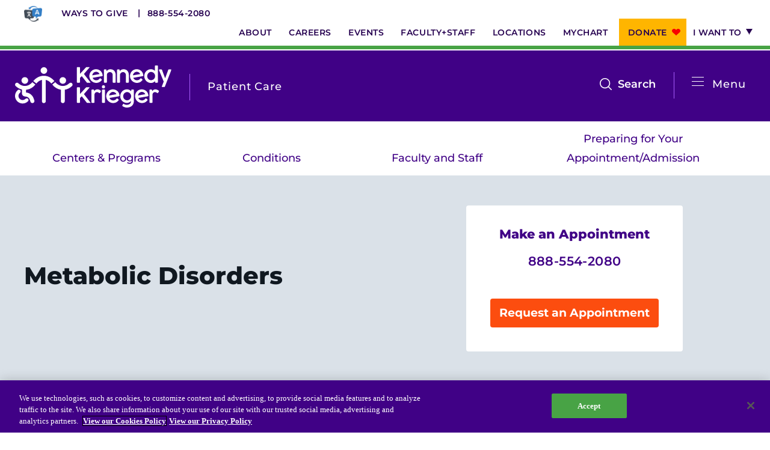

--- FILE ---
content_type: text/html; charset=UTF-8
request_url: https://www.kennedykrieger.org/patient-care/conditions/metabolic-disorders
body_size: 10622
content:
<!DOCTYPE html>
<html lang="en" dir="ltr" prefix="og: https://ogp.me/ns#">
  <head>
    <meta charset="utf-8" />
<meta name="description" content="Genetic metabolic diseases are congenital errors of the body&#039;s chemistry that affect the way in which food is assimilated, energy generated and tissue growth enabled." />
<link rel="canonical" href="https://www.kennedykrieger.org/patient-care/conditions/metabolic-disorders" />
<meta property="og:title" content="Metabolic Disorders" />
<meta property="og:description" content="Genetic metabolic diseases are congenital errors of the body&#039;s chemistry that affect the way in which food is assimilated, energy generated and tissue growth enabled." />
<meta name="twitter:card" content="summary_large_image" />
<meta name="twitter:title" content="Metabolic Disorders" />
<meta name="twitter:description" content="Genetic metabolic diseases are congenital errors of the body&#039;s chemistry that affect the way in which food is assimilated, energy generated and tissue growth enabled." />
<meta name="msvalidate.01" content="B2CBA0E00C45F9645178D7AA207BB2CC" />
<meta name="Generator" content="Drupal 10 (https://www.drupal.org)" />
<meta name="MobileOptimized" content="width" />
<meta name="HandheldFriendly" content="true" />
<meta name="viewport" content="width=device-width, initial-scale=1.0" />
<script charset="UTF-8" data-document-language="true" data-domain-script="d9205da5-4eed-401d-8697-2e21f1e4e72b" src="https://cdn.cookielaw.org/scripttemplates/otSDKStub.js"></script>
<link rel="icon" href="/themes/custom/kki/favicon.ico" type="image/vnd.microsoft.icon" />

    <title>Metabolic Disorders | Kennedy Krieger Institute</title>
    <link rel="stylesheet" media="all" href="/sites/default/files/css/css_TCBV7I0QSsZ_CcSy2pkplr5OOEPQ8Ki3oSVA-cpG230.css?delta=0&amp;language=en&amp;theme=kki&amp;include=eJxVytEKgCAMQNEfEv2kmDlUttzYFOrveymix3O5uwh1VJNNeXnafwx4Tu6DUrGlwPFhIOqpsmTgoGBQDbT5O30lrqErc_eGJfjlE4-UwfEGlj8t9Q" />
<link rel="stylesheet" media="all" href="/sites/default/files/css/css_Bk9oZTgyRW-fj1Z1lNRi74hEpvzJ3z-KHPSgj6eochg.css?delta=1&amp;language=en&amp;theme=kki&amp;include=eJxVytEKgCAMQNEfEv2kmDlUttzYFOrveymix3O5uwh1VJNNeXnafwx4Tu6DUrGlwPFhIOqpsmTgoGBQDbT5O30lrqErc_eGJfjlE4-UwfEGlj8t9Q" />

    <script src="/modules/custom/kki_international_motionpoint_language_toggle/js/mp_linkcode.js?t9c6mm"></script>

    <meta http-equiv="X-UA-Compatible" content="IE=edge">
    <meta name="msapplication-config" content="browserconfig.xml">
    <meta name="application-name" content="Kennedy Krieger Institute">
    <link rel="icon" type="image/png" sizes="32x32" href="/themes/custom/kki/favicon.png">
    <link rel="shortcut icon" sizes="16x16 32x32" href="/themes/custom/kki/favicon.ico">
    <link rel="manifest" href="/themes/custom/kki/manifest.webmanifest">
    <link rel="apple-touch-icon" sizes="180x180" href="apple-touch-icon.png">
    <script>MP.UrlLang='mp_js_current_lang';
MP.SrcUrl=decodeURIComponent('mp_js_orgin_url');
MP.oSite=decodeURIComponent('mp_js_origin_baseUrl');
MP.tSite=decodeURIComponent('mp_js_translated_baseUrl');
MP.init();</script>

  </head>
  <body class="node node-bundle-page node-2741 node-page-type-condition node-parent-26">
        <a href="#main-content" class="visually-hidden focusable">
      Skip to main content
    </a>
    <script type="text/javascript">
// <![CDATA[
(function(window, document, dataLayerName, id) {
window[dataLayerName]=window[dataLayerName]||[],window[dataLayerName].push({start:(new Date).getTime(),event:"stg.start"});var scripts=document.getElementsByTagName('script')[0],tags=document.createElement('script');
function stgCreateCookie(a,b,c){var d="";if(c){var e=new Date;e.setTime(e.getTime()+24*c*60*60*1e3),d="; expires="+e.toUTCString();f=""}document.cookie=a+"="+b+d+f+"; path=/"}
var isStgDebug=(window.location.href.match("stg_debug")||document.cookie.match("stg_debug"))&&!window.location.href.match("stg_disable_debug");stgCreateCookie("stg_debug",isStgDebug?1:"",isStgDebug?14:-1);
var qP=[];dataLayerName!=="dataLayer"&&qP.push("data_layer_name="+dataLayerName);isStgDebug&&qP.push("stg_debug");var qPString=qP.length>0?("?"+qP.join("&")):"";
tags.async=!0,tags.src="https://kennedykrieger.containers.piwik.pro/"+id+".js"+qPString,scripts.parentNode.insertBefore(tags,scripts);
!function(a,n,i){a[n]=a[n]||{};for(var c=0;c<i.length;c++)!function(i){a[n][i]=a[n][i]||{},a[n][i].api=a[n][i].api||function(){var a=[].slice.call(arguments,0);"string"==typeof a[0]&&window[dataLayerName].push({event:n+"."+i+":"+a[0],parameters:[].slice.call(arguments,1)})}}(i[c])}(window,"ppms",["tm","cm"])
})(window, document, 'dataLayer', 'ab16c7e4-365f-4067-943d-84f570a0eedc');
// ]]>
</script><noscript><iframe src="https://kennedykrieger.containers.piwik.pro/ab16c7e4-365f-4067-943d-84f570a0eedc/noscript.html" title="Piwik PRO embed snippet" height="0" width="0" style="display:none;visibility:hidden" aria-hidden="true"></iframe></noscript>
      <div class="dialog-off-canvas-main-canvas" data-off-canvas-main-canvas>
    <div class="site-wrap dynamic-menu-active interior-wrap">
      <div class="modal-mask"></div>
<div class="mobile-nav-wrap ">
        <div>
    <h2 class="parent-title">
      <a href="https://www.kennedykrieger.org/patient-care">Patient Care</a>
  </h2>
<nav class="dynamic-main">
  <div class="dynamic-main__mobile">
    <span class="title">In This Section</span>
    <button class="btn-mobile-menu">
      Open
      <span></span>
      <span></span>
      <span></span>
      <span></span>
    </button>
  </div>
  <div class="container level-1-container">
    <div class="row">
      <div class="col-md-100">
                
                      <ul>
                      <li class="level-1">
              <a href="/patient-care/centers-and-programs" target="_self" data-drupal-link-system-path="patient-care/centers-and-programs">Centers &amp; Programs</a>
              </li>
                  <li class="level-1">
              <a href="/patient-care/conditions" target="_self" data-drupal-link-system-path="patient-care/conditions">Conditions</a>
              </li>
                  <li class="level-1">
              <a href="/patient-care/faculty-staff" target="_self" data-drupal-link-system-path="patient-care/faculty-staff">Faculty and Staff</a>
              </li>
                  <li class="level-1">
              <a href="/patient-care/preparing-for-your-appointment-admission" target="_self" title="Information to Prepare for Your Appointment/Admission" data-drupal-link-system-path="node/5106">Preparing for Your Appointment/Admission</a>
              </li>
        </ul>
  


              </div>
    </div>
  </div>
</nav>
<div id="block-dynamicutilitymenu-3" class="utility standalone">
  
    
      
                      <ul>
                      <li class="level-1">
              <a href="https://kennedykrieger.donorsupport.co/-/XXVQJSXM" class="btn-donate-mobile">Donate</a>
              </li>
                  <li class="level-1">
              <a href="/foundation" class="btn-mobile" data-drupal-link-system-path="node/11706">Ways to Give</a>
              </li>
                  <li class="level-1">
              <a href="/about-us" data-drupal-link-system-path="node/2581">About</a>
              </li>
                  <li class="level-1">
              <a href="/careers-at-kennedy-krieger-institute" target="_self" data-drupal-link-system-path="node/5236">Careers</a>
              </li>
                  <li class="level-1">
              <a href="https://eventscalendar.kennedykrieger.org" target="_self">Events</a>
              </li>
                  <li class="level-1">
              <a href="/patient-care/faculty-staff" target="_self" data-drupal-link-system-path="patient-care/faculty-staff">Faculty+Staff</a>
              </li>
                  <li class="level-1">
              <a href="/locations" target="_self" data-drupal-link-system-path="locations">Locations</a>
              </li>
                  <li class="level-1">
              <a href="/MyChart" target="_self" data-drupal-link-system-path="node/8831">MyChart</a>
              </li>
                  <li class="level-1">
              <a href="https://kennedykrieger.donorsupport.co/-/XPESBLQU" class="btn-donate">Donate</a>
              </li>
                  <li class="level-1 has-children">
              <span target="_self">I want to</span>
                  <span class="expand">Show more</span>
                                <ul>
                      <li class="level-2">
              <a href="/patient-care/preparing-for-your-appointment-admission/make-an-appointment" target="_self" data-drupal-link-system-path="node/2816">Make an Appointment</a>
              </li>
                  <li class="level-2">
              <a href="/EpicCareLink" target="_self" data-drupal-link-system-path="node/8761">Access Epic CareLink</a>
              </li>
                  <li class="level-2">
              <a href="/access-your-network-current-faculty-and-staff" data-drupal-link-system-path="node/7726">Access the Network</a>
              </li>
                  <li class="level-2">
              <a href="/locations" target="_self" data-drupal-link-system-path="locations">Get Directions</a>
              </li>
                  <li class="level-2">
              <a href="/patient-care/preparing-for-your-appointment-admission/patient-and-visitor-resources-at-kennedy-krieger-institute/medical-records" target="_self" data-drupal-link-system-path="node/2896">Request Medical Records</a>
              </li>
                  <li class="level-2">
              <a href="/patient-care/faculty-staff" target="_self" data-drupal-link-system-path="patient-care/faculty-staff">Find a Specialist</a>
              </li>
                  <li class="level-2">
              <a href="/departments-medical-specialties" target="_self" data-drupal-link-system-path="node/6271">Find Departments</a>
              </li>
                  <li class="level-2">
              <a href="/careers-at-kennedy-krieger-institute" target="_self" data-drupal-link-system-path="node/5236">Search Jobs</a>
              </li>
                  <li class="level-2">
              <a href="https://helpkids.kennedykrieger.org/ways-to-give" target="_self">Donate or Volunteer</a>
              </li>
                  <li class="level-2">
              <a href="/about-us/contact-us" target="_self" data-drupal-link-system-path="node/19876">Contact the Institute</a>
              </li>
                  <li class="level-2">
              <a href="/refer-a-patient-to-kennedy-krieger-institute" target="_self" data-drupal-link-system-path="node/2611">Refer a Patient</a>
              </li>
                  <li class="level-2">
              <a href="/patient-care/prepare-for-your-visit/make-an-appointment/online-bill-pay">Pay My Bill</a>
              </li>
        </ul>
  
              </li>
        </ul>
  


  </div>
<nav role="navigation" aria-labelledby="block-systemmenu-3-menu" id="block-systemmenu-3" class="main">
            
  <h2 class="visually-hidden" id="block-systemmenu-3-menu">System Menu</h2>
  

        
                      <ul>
                      <li class="level-1">
              <a href="/patient-care/centers-and-programs" data-drupal-link-system-path="patient-care/centers-and-programs">Centers &amp; Programs</a>
              </li>
                  <li class="level-1">
              <a href="/research" data-drupal-link-system-path="node/171">Research</a>
              </li>
                  <li class="level-1">
              <a href="/training" target="_self" data-drupal-link-system-path="node/216">Training</a>
              </li>
                  <li class="level-1">
              <a href="/schools-and-education" target="_self" data-drupal-link-system-path="node/15081">Schools</a>
              </li>
                  <li class="level-1">
              <a href="/community" target="_self" data-drupal-link-system-path="node/3666">Community</a>
              </li>
        </ul>
  


  </nav>
<div id="block-requestanappointmentlink">
  
    
      
            <div><div class="cta-links"><a class="more" href="/about-us/policies-standards/language-assistance-services">Language Assistance</a> <a class="more" href="/refer-a-patient-to-kennedy-krieger-institute">Refer a Patient</a> <a class="more" href="/patient-care/preparing-for-your-appointment-admission/make-an-appointment">Request an Appointment</a> <a href="tel:8885542080">888-554-2080</a></div></div>
      
  </div>
<div id="block-dynamicutilitymenu-2" class="utility">
  
    
      
                      <ul>
                      <li class="level-1">
              <a href="https://kennedykrieger.donorsupport.co/-/XXVQJSXM" class="btn-donate-mobile">Donate</a>
              </li>
                  <li class="level-1">
              <a href="/foundation" class="btn-mobile" data-drupal-link-system-path="node/11706">Ways to Give</a>
              </li>
                  <li class="level-1">
              <a href="/about-us" data-drupal-link-system-path="node/2581">About</a>
              </li>
                  <li class="level-1">
              <a href="/careers-at-kennedy-krieger-institute" target="_self" data-drupal-link-system-path="node/5236">Careers</a>
              </li>
                  <li class="level-1">
              <a href="https://eventscalendar.kennedykrieger.org" target="_self">Events</a>
              </li>
                  <li class="level-1">
              <a href="/patient-care/faculty-staff" target="_self" data-drupal-link-system-path="patient-care/faculty-staff">Faculty+Staff</a>
              </li>
                  <li class="level-1">
              <a href="/locations" target="_self" data-drupal-link-system-path="locations">Locations</a>
              </li>
                  <li class="level-1">
              <a href="/MyChart" target="_self" data-drupal-link-system-path="node/8831">MyChart</a>
              </li>
                  <li class="level-1">
              <a href="https://kennedykrieger.donorsupport.co/-/XPESBLQU" class="btn-donate">Donate</a>
              </li>
                  <li class="level-1 has-children">
              <span target="_self">I want to</span>
                  <span class="expand">Show more</span>
                                <ul>
                      <li class="level-2">
              <a href="/patient-care/preparing-for-your-appointment-admission/make-an-appointment" target="_self" data-drupal-link-system-path="node/2816">Make an Appointment</a>
              </li>
                  <li class="level-2">
              <a href="/EpicCareLink" target="_self" data-drupal-link-system-path="node/8761">Access Epic CareLink</a>
              </li>
                  <li class="level-2">
              <a href="/access-your-network-current-faculty-and-staff" data-drupal-link-system-path="node/7726">Access the Network</a>
              </li>
                  <li class="level-2">
              <a href="/locations" target="_self" data-drupal-link-system-path="locations">Get Directions</a>
              </li>
                  <li class="level-2">
              <a href="/patient-care/preparing-for-your-appointment-admission/patient-and-visitor-resources-at-kennedy-krieger-institute/medical-records" target="_self" data-drupal-link-system-path="node/2896">Request Medical Records</a>
              </li>
                  <li class="level-2">
              <a href="/patient-care/faculty-staff" target="_self" data-drupal-link-system-path="patient-care/faculty-staff">Find a Specialist</a>
              </li>
                  <li class="level-2">
              <a href="/departments-medical-specialties" target="_self" data-drupal-link-system-path="node/6271">Find Departments</a>
              </li>
                  <li class="level-2">
              <a href="/careers-at-kennedy-krieger-institute" target="_self" data-drupal-link-system-path="node/5236">Search Jobs</a>
              </li>
                  <li class="level-2">
              <a href="https://helpkids.kennedykrieger.org/ways-to-give" target="_self">Donate or Volunteer</a>
              </li>
                  <li class="level-2">
              <a href="/about-us/contact-us" target="_self" data-drupal-link-system-path="node/19876">Contact the Institute</a>
              </li>
                  <li class="level-2">
              <a href="/refer-a-patient-to-kennedy-krieger-institute" target="_self" data-drupal-link-system-path="node/2611">Refer a Patient</a>
              </li>
                  <li class="level-2">
              <a href="/patient-care/prepare-for-your-visit/make-an-appointment/online-bill-pay">Pay My Bill</a>
              </li>
        </ul>
  
              </li>
        </ul>
  


  </div>

  </div>

  </div>
<header class="global">
  
  <nav aria-label="utility">
    <div class="container level-1-container">
      <div class="row">
        <div class="col-md-100">
          <div class="cta-links">
            <a href="/about-us/policies-standards/language-assistance-services" class="translate-icon" target="_blank"><img src="/themes/custom/kki/assets/icons/language-translation-icon.webp" alt="Language Translation Icon - Go to Language Assistance Page"></a>
            <a href="https://www.kennedykrieger.org/foundation" class="more" target="_blank">Ways to Give</a>
            <a href="tel:8885542080">888-554-2080</a>
          </div>
            <div>
    <div id="block-dynamicutilitymenu">
  
    
      
                      <ul>
                      <li class="level-1">
              <a href="https://kennedykrieger.donorsupport.co/-/XXVQJSXM" class="btn-donate-mobile">Donate</a>
              </li>
                  <li class="level-1">
              <a href="/foundation" class="btn-mobile" data-drupal-link-system-path="node/11706">Ways to Give</a>
              </li>
                  <li class="level-1">
              <a href="/about-us" data-drupal-link-system-path="node/2581">About</a>
              </li>
                  <li class="level-1">
              <a href="/careers-at-kennedy-krieger-institute" target="_self" data-drupal-link-system-path="node/5236">Careers</a>
              </li>
                  <li class="level-1">
              <a href="https://eventscalendar.kennedykrieger.org" target="_self">Events</a>
              </li>
                  <li class="level-1">
              <a href="/patient-care/faculty-staff" target="_self" data-drupal-link-system-path="patient-care/faculty-staff">Faculty+Staff</a>
              </li>
                  <li class="level-1">
              <a href="/locations" target="_self" data-drupal-link-system-path="locations">Locations</a>
              </li>
                  <li class="level-1">
              <a href="/MyChart" target="_self" data-drupal-link-system-path="node/8831">MyChart</a>
              </li>
                  <li class="level-1">
              <a href="https://kennedykrieger.donorsupport.co/-/XPESBLQU" class="btn-donate">Donate</a>
              </li>
                  <li class="level-1 has-children">
              <span target="_self">I want to</span>
                  <span class="expand">Show more</span>
                                <ul>
                      <li class="level-2">
              <a href="/patient-care/preparing-for-your-appointment-admission/make-an-appointment" target="_self" data-drupal-link-system-path="node/2816">Make an Appointment</a>
              </li>
                  <li class="level-2">
              <a href="/EpicCareLink" target="_self" data-drupal-link-system-path="node/8761">Access Epic CareLink</a>
              </li>
                  <li class="level-2">
              <a href="/access-your-network-current-faculty-and-staff" data-drupal-link-system-path="node/7726">Access the Network</a>
              </li>
                  <li class="level-2">
              <a href="/locations" target="_self" data-drupal-link-system-path="locations">Get Directions</a>
              </li>
                  <li class="level-2">
              <a href="/patient-care/preparing-for-your-appointment-admission/patient-and-visitor-resources-at-kennedy-krieger-institute/medical-records" target="_self" data-drupal-link-system-path="node/2896">Request Medical Records</a>
              </li>
                  <li class="level-2">
              <a href="/patient-care/faculty-staff" target="_self" data-drupal-link-system-path="patient-care/faculty-staff">Find a Specialist</a>
              </li>
                  <li class="level-2">
              <a href="/departments-medical-specialties" target="_self" data-drupal-link-system-path="node/6271">Find Departments</a>
              </li>
                  <li class="level-2">
              <a href="/careers-at-kennedy-krieger-institute" target="_self" data-drupal-link-system-path="node/5236">Search Jobs</a>
              </li>
                  <li class="level-2">
              <a href="https://helpkids.kennedykrieger.org/ways-to-give" target="_self">Donate or Volunteer</a>
              </li>
                  <li class="level-2">
              <a href="/about-us/contact-us" target="_self" data-drupal-link-system-path="node/19876">Contact the Institute</a>
              </li>
                  <li class="level-2">
              <a href="/refer-a-patient-to-kennedy-krieger-institute" target="_self" data-drupal-link-system-path="node/2611">Refer a Patient</a>
              </li>
                  <li class="level-2">
              <a href="/patient-care/prepare-for-your-visit/make-an-appointment/online-bill-pay">Pay My Bill</a>
              </li>
        </ul>
  
              </li>
        </ul>
  


  </div>

  </div>

        </div>
      </div>
    </div>
  </nav>
  <nav aria-label="main">
    <div class="container level-1-container">
      <div class="row">
        <div class="logo-wrap">
            <div>
    <div id="block-dynamiclogo">
  
    
      <div class="logos-wrapper">
  <a href="https://www.kennedykrieger.org/" class="logo" aria-label="Return to homepage">
          <img src="/themes/custom/kki/public/img/kki-logo.svg" aria-hidden="true" alt="Logo" />
      <img src="/themes/custom/kki/public/img/kki-logo-black.svg" class="print-only print-show" aria-hidden="true" alt="Logo" />
      </a>
      <a href="https://www.kennedykrieger.org/patient-care">
      <span class="section-heading">Patient Care</span>
    </a>
  </div>

  </div>

  </div>

        </div>
                        <div class="menu-wrap">
          <button class="btn-mobile-menu">Open
            <span></span>
            <span></span>
            <span></span>
            <span></span>
          </button>
                      <div class="btn-menu-wrap">
              <button class="btn-menu" aria-label="Open menu">
                <span></span>
                <span></span>
                <span></span>
                <span></span>
              </button>
              <span class="label">Menu</span>
            </div>
            <button class="btn-search" data-bind="click: searchToggle">Search<span class="visually-hidden" tabindex="0">open the search menu</span>
            </button>
            <div class="xs-hidden sm-hidden" tabindex="0">
                <div>
    <nav role="navigation" aria-labelledby="block-systemmenu-2-menu" id="block-systemmenu-2">
            
  <h2 class="visually-hidden" id="block-systemmenu-2-menu">System Menu</h2>
  

        
                      <ul>
                      <li class="level-1">
              <a href="/patient-care/centers-and-programs" data-drupal-link-system-path="patient-care/centers-and-programs">Centers &amp; Programs</a>
              </li>
                  <li class="level-1">
              <a href="/research" data-drupal-link-system-path="node/171">Research</a>
              </li>
                  <li class="level-1">
              <a href="/training" target="_self" data-drupal-link-system-path="node/216">Training</a>
              </li>
                  <li class="level-1">
              <a href="/schools-and-education" target="_self" data-drupal-link-system-path="node/15081">Schools</a>
              </li>
                  <li class="level-1">
              <a href="/community" target="_self" data-drupal-link-system-path="node/3666">Community</a>
              </li>
        </ul>
  


  </nav>

  </div>

            </div>
                  </div>
      </div>
    </div>
  </nav>
    <div>
    <nav class="dynamic-main">
  <div class="dynamic-main__mobile">
    <span class="title">In This Section</span>
    <button class="btn-mobile-menu">
      Open
      <span></span>
      <span></span>
      <span></span>
      <span></span>
    </button>
  </div>
  <div class="container level-1-container">
    <div class="row">
      <div class="col-md-100">
                
                      <ul>
                      <li class="level-1">
              <a href="/patient-care/centers-and-programs" target="_self" data-drupal-link-system-path="patient-care/centers-and-programs">Centers &amp; Programs</a>
              </li>
                  <li class="level-1">
              <a href="/patient-care/conditions" target="_self" data-drupal-link-system-path="patient-care/conditions">Conditions</a>
              </li>
                  <li class="level-1">
              <a href="/patient-care/faculty-staff" target="_self" data-drupal-link-system-path="patient-care/faculty-staff">Faculty and Staff</a>
              </li>
                  <li class="level-1">
              <a href="/patient-care/preparing-for-your-appointment-admission" target="_self" title="Information to Prepare for Your Appointment/Admission" data-drupal-link-system-path="node/5106">Preparing for Your Appointment/Admission</a>
              </li>
        </ul>
  


              </div>
    </div>
  </div>
</nav>

  </div>

</header>
<div class="site-search">
  <div class="header">
    <div class="container">
      <div class="row">
        <div class="col-md-100">
          <form method="get"
                action="/search"
                autocomplete="off">
            <div class="input-group">
              <input autocomplete="off" aria-label="Enter keywords to search the website" type="text" name="keywords"
                     class="form-control" placeholder="Search by keyword, symptom, or condition"
                     data-bind="textInput: keywords, hasFocus: focusSearch">
                            <span class="input-group-btn">
                <button class="btn-lt-purple search-submit" type="submit"></button>
                            </span>
              <button class="close" type="button">Close search</button>
            </div>
          </form>
        </div>
      </div>
    </div>
  </div>
  <div class="body">
    <div class="container">
      <div class="row">
        <div class="col-md-100">
          <section>
            <div class="frequently-searched" data-bind="visible: !keywords()">
              <h2>Frequently Searched Terms and Topics</h2>
              
                      <ul>
                      <li class="level-1">
              <a href="/" target="_self" data-drupal-link-system-path="&lt;front&gt;">Resources for Patients &amp; Families</a>
              </li>
                  <li class="level-1">
              <a href="/patient-care/faculty-staff" target="_self" data-drupal-link-system-path="patient-care/faculty-staff">Faculty &amp; Staff</a>
              </li>
                  <li class="level-1">
              <a href="/locations" target="_self" data-drupal-link-system-path="locations">Locations</a>
              </li>
                  <li class="level-1">
              <a href="/patient-care/centers-and-programs" target="_self" data-drupal-link-system-path="patient-care/centers-and-programs">Centers &amp; Programs</a>
              </li>
        </ul>
  


            </div>
          </section>
        </div>
        <!-- ko if: keywords -->
        <div class="col-sm-50 col-md-50">
          <section>
            <h2>Centers &amp; Programs</h2>
            <ul data-bind="foreach: centers_programs">
              <li><a data-bind="event: {mousedown: function() {return false;}}, text: title, attr: { href: url }"></a>
              </li>
            </ul>
            <span data-bind="if: centers_programs().length === 0">No Results</span>
            <a
              data-bind="event: {mousedown: function() {return false;}}, attr: { href: '/patient-care/centers-and-programs?&keywords=' + keywords() }"
              class="view-all">View All</a>
          </section>
          <section>
            <h2>Locations</h2>
            <ul data-bind="foreach: locations">
              <li class="address">
                <strong><a
                    data-bind="event: {mousedown: function() {return false;}}, text: title, attr: { href: url }"></a></strong>
                <span data-bind="text: location_line_1"></span>
                <span data-bind="text: location_line_2"></span>
                <span data-bind="text: address_line1"></span>
                <span data-bind="text: address_line2"></span>
                <div class="inline">
                  <span data-bind="text: city"></span><span>,</span> <span data-bind="text: state"></span> <span
                    data-bind="text: zip"></span>
                </div>
                <span data-bind="text: phone"></span>
                <span data-bind="if: directions"><a
                    data-bind="event: {mousedown: function() {return false;}}, attr: { href: directions }">Directions</a></span>
              </li>
            </ul>
            <span data-bind="if: locations().length === 0">No Results</span>
            <a
              data-bind="event: {mousedown: function() {return false;}}, attr: { href: '/locations?&keywords=' + keywords() }"
              class="view-all">View All</a>
          </section>
        </div>
        <div class="col-sm-50 col-md-50">
          <section class="doctors">
            <h2>Faculty &amp; Staff</h2>
            <ul data-bind="foreach: doctors">
              <li>
                <a data-bind="event: {mousedown: function() {return false;}}, attr: { href: url }">
                  <!-- ko if: photo -->
                  <img data-bind="attr: { src: photo, alt: title }" aria-hidden="true"/>
                  <!-- /ko -->
                  <!-- ko if: !photo -->
                  <img src="/themes/custom/kki/public/img/profile-default.gif"
                       alt="This faculty staff member does not have an uploaded profile picture" aria-hidden="true"/>
                  <!-- /ko -->
                  <strong data-bind="text: title"></strong>
                  <span data-bind="text: job_title"></span>
                </a>
              </li>
            </ul>
            <span data-bind="if: doctors().length === 0">No Results</span>
            <a
              data-bind="event: {mousedown: function() {return false;}}, attr: { href: '/patient-care/faculty-staff?keywords=' + keywords() }"
              class="view-all">View All</a>
          </section>
          <section>
            <h2>General Information</h2>
            <ul data-bind="foreach: general">
              <li>
                <a data-bind="event: {mousedown: function() {return false;}}, text: title, attr: { href: url }"></a>
              </li>
            </ul>
            <span data-bind="if: general().length === 0">No Results</span>
            <a
              data-bind="event: {mousedown: function() {return false;}}, attr: { href: '/search?&keywords=' + keywords() }"
              class="view-all">View All</a>
          </section>
        </div>
        <!-- /ko -->
      </div>
    </div>
  </div>
</div>
    
  <a id="main-content" tabindex="-1"></a>            <section  class="hero-dark no-bg interior" role="banner" aria-label="Banner">
    <div class="background">
          </div>
    <div class="container gutter-60">
      <div class="row">
        <div class="col-sm-60 col-md-50 flexbox flexbox--column flexbox--center">
                      <h1>
<span>Metabolic Disorders</span>
</h1>
          
          
                  </div>
        <div class="col-sm-40 col-md-33">
          
            <div>  <div class="paragraph paragraph--type--pre-built-blocks paragraph--view-mode--default">
          
            <div><div id="block-makeanappointment">
  
    
      
            <div>  <div class="cta">
    <div class="info-wrapper">
      <h2>
            <div>Make an Appointment</div>
      </h2>
      
      <span class="phone">
      <div>
              <div>  <div class="paragraph paragraph--type--phone-number paragraph--view-mode--default">
          
            <div><a href="tel:888-554-2080">888-554-2080</a></div>
      
      </div>
</div>
          </div>
  </span>
    </div>
    <div class="links-wrap">
    		<a href="https://discover.kennedykrieger.org/jfe/form/SV_7TxTdq0sJkQi3xs" class="btn">Request an Appointment</a>
    </div>

  </div>
</div>
      
  </div>
</div>
      
      </div>
</div>
      
        </div>
      </div>
    </div>
  </section>
  <section class="main" role="main" aria-label="Main Content">
          <div class="container level-1-container">
        <div class="row">
          <div class="col-md-100">
            <section class="content-top" aria-label="Top Content">
                <div>
    <div data-drupal-messages-fallback class="hidden"></div>
<div id="block-kki-breadcrumbs">
  
    
        <nav role="navigation" class="breadcrumb">
    <h2 class="visually-hidden">Breadcrumb</h2>
                  <a href="/">Kennedy Krieger Institute</a>
                        <a href="/patient-care">Patient Care</a>
                        <a href="/patient-care/conditions">Conditions</a>
                        <span>Metabolic Disorders</span>
            </nav>

  </div>

  </div>

            </section>
          </div>
        </div>
      </div>
              <div class="gutter-60 container">
        <div class="row">
                                <div class="col-md-100">
              <main>
                <article class="standard">
                    <div>
    <div id="block-kki-content">
  
    
      <div class="lead">
            <p>Genetic metabolic diseases are congenital errors of the body's chemistry that affect the way in which food is assimilated, energy generated and tissue growth enabled.</p>
    </div>


            <div><p>Most metabolic disorders are caused by the genetic deficiency of an enzyme that is needed to convert one chemical into another. For example, phenylketonuria, or "PKU," is caused by a deficiency of the enzyme phenylalanine hydroxylase, which converts the dietary amino acid, phenylalanine, into another amino acid, tyrosine. The deficiency of phenylalanine hydroxylase leads to the accumulation of a toxic level of phenylalanine and a deficiency of tyrosine, both of which damage the developing brain and cause severe intellectual disabilities. Other adverse effects of metabolic diseases include seizures, movement disorders, poor growth, muscle weakness, fasting intolerance and disproportionate illness with simple childhood infections or immunizations.</p><p>Some metabolic diseases become manifest in the first few days of life, whereas others require a stress, such as a fever or fasting during an illness, to become manifest. The most severe metabolic diseases can be lethal if not treated immediately after birth, while others may cause only very slow injury or lead to a damaging metabolic crisis only once in a lifetime. Although each metabolic disease individually is rare, there are more than 1,300 known metabolic diseases, and collectively they represent a significant cause of illness and disability in children.</p><p>Although all state newborn screening programs test for metabolic diseases, most states test for fewer than 10 of the more common ones. Specialized laboratory testing available only in a few major pediatric centers, like Kennedy Krieger Institute, is required to diagnose most metabolic diseases.</p><h2>Examples, Subsets and Synonyms for Metabolic Disorders -- Inborn Errors of Metabolism:</h2><ul><li>Disorders Amino Acid Metabolism (amino acidemias)<ul><li>Maple Syrup Urine Disease (MSUD)</li><li>Homocystinuria</li></ul></li><li>Disorders of Organic Acid Metabolism (organic acidurias, organic acidemias)<ul><li>Methylmalonic Aciduria</li><li>3-Methylglutaconic Aciduria -- Barth Syndrome</li><li>Glutaric Aciduria</li><li>2-Hydroxyglutaric aciduria – D and L forms</li></ul></li><li>Disorders of Fatty Acid Beta-Oxidation<ul><li>MCAD Deficiency</li><li>LCHAD, VLCAD deficiency</li></ul></li><li>Disorders of Lipid Metabolism (lipid storage disorders)<ul><li>Gangliosidoses<ul><li>GM1 Gangliosidosis</li><li>Tay-Sachs Disease</li><li>Sandhoff Disease</li></ul></li><li>Sphingolipidoses<ul><li>Fabry Disease</li><li>Gaucher Disease</li><li>Niemann-Pick Disease</li><li><a href="/patient-care/conditions/leukodystrophy/krabbe-disease" title="Krabbe Disease">Krabbe Disease</a></li></ul></li><li>Mucolipidoses</li><li>Mucopolysaccharidoses</li></ul></li><li><a href="/patient-care/conditions/mitochondrial-disorders" title="Mitochondrial Disorders">Mitochondrial Disorders</a><ul><li>Mitochondrial cardiomyopathies</li><li>Leigh disease</li><li>MELAS, MERRF, NARP</li><li><a href="/patient-care/conditions/barth-syndrome" title="Barth Syndrome">Barth syndrome</a></li></ul></li><li>Peroxisomal Disorders<ul><li>Zellweger Syndrome (cerebrohepatorenal syndrome)</li><li><a href="/patient-care/conditions/leukodystrophy/adrenoleukodystrophy-ald">X-Linked Adrenoleukodystrophy</a></li><li>Refsum Disease</li></ul></li></ul><h2>Additional Resources:</h2><ul><li><a href="http://www.rarediseases.org/" target="_blank">National Organization for Rare Diseases</a></li></ul></div>
      

      <div>
              <div>  <div class="paragraph paragraph--type--pre-built-blocks paragraph--view-mode--default">
          
            <div><div id="block-requestanappointment">
  
    
      
            <div>








 



    
              

    
    

  <div class="paragraph paragraph--type--request-for-appointment request-for-appointment paragraph--view-mode--default">
    <div class="wrapper">
      <h2 class="title">Request an Appointment</h2>

                  <div class="col">
        <h3>
          <svg width="32" height="32" xmlns="http://www.w3.org/2000/svg">
  <path d="M30.97 23.04c-.087-.07-6.437-4.646-8.18-4.318-.832.147-1.307.715-2.262 1.85-.154.184-.523.624-.81.936a13.351 13.351 0 0 1-1.76-.717 14.613 14.613 0 0 1-6.743-6.742c-.28-.57-.52-1.158-.717-1.761.314-.288.753-.657.94-.815 1.132-.95 1.7-1.425 1.847-2.26.302-1.727-4.272-8.12-4.32-8.178C8.545.435 7.877.055 7.147 0 5.293 0 0 6.866 0 8.022c0 .068.097 6.899 8.52 15.467C17.08 31.903 23.91 32 23.979 32 25.135 32 32 26.707 32 24.853a2.435 2.435 0 0 0-1.03-1.813Z" fill="inherit" fill-rule="nonzero"/>
</svg>

          Schedule by Phone
        </h3>
        <a href="tel:888-554-2080" class="btn-orange">Call: 888-554-2080</a>
      </div>
      
                  <div class="col">
        <h3>
          <svg width="32" height="32" xmlns="http://www.w3.org/2000/svg" xmlns:xlink="http://www.w3.org/1999/xlink">
  <defs>
    <path id="a" d="M0 0h32v32H0z"/>
  </defs>
  <g fill="inherit" fill-rule="evenodd">
    <mask id="b" fill="#fff">
      <use xlink:href="#a"/>
    </mask>
    <g mask="url(#b)">
      <path d="M21.063 21.533a1.455 1.455 0 0 0-1.427-1.17h-7.272c-.694 0-1.29.49-1.427 1.17l-1.455 7.273a1.458 1.458 0 0 0 1.427 1.74h10.182a1.458 1.458 0 0 0 1.427-1.74l-1.455-7.273Z"/>
      <path d="M24.727 27.636H7.273a1.455 1.455 0 0 0 0 2.91h17.454a1.455 1.455 0 0 0 0-2.91ZM32 18.91H0c0 1.157.46 2.267 1.279 3.084a4.358 4.358 0 0 0 3.085 1.279h23.272c1.158 0 2.268-.46 3.085-1.279A4.358 4.358 0 0 0 32 18.91ZM0 16h32V4.364c0-1.158-.46-2.268-1.279-3.085A4.358 4.358 0 0 0 27.636 0H4.364C3.206 0 2.096.46 1.279 1.279A4.358 4.358 0 0 0 0 4.364V16Z"/>
    </g>
  </g>
</svg>

          Schedule Online
        </h3>
        <a href="https://discover.kennedykrieger.org/jfe/form/SV_7TxTdq0sJkQi3xs" class="btn-orange">Request an Appointment</a>
      </div>
      
    </div>
  </div>
</div>
      
  </div>
</div>
      
      </div>
</div>
          </div>
  


  </div>

  </div>

                </article>
              </main>
            </div>
                  </div>
      </div>
          </section>
      <footer class="global footer--">
  <nav aria-label="utility">
    <div class="container level-1-container">
      <div class="row">
        <div class="col-sm-100 col-md-25">
          <a class="logo" href="/">
            <img src="/themes/custom/kki/public/img/kki-logo.svg" aria-hidden="true" alt="Logo"/>
            <span class="visually-hidden">Return to homepage</span>
          </a>
          <img src="/themes/custom/kki/public/img/kki-logo-black.svg" class="print-only print-show" aria-hidden="true"
               alt="Kennedy Krieger's Logo"/>
        </div>
        <div class="col-sm-100 col-md-75">
          <div class="alignment-wrap">
            <span>707 North Broadway, Baltimore, MD 21205</span>
            <ul class="social">
              <li><a href="https://www.facebook.com/kennedykrieger" class="fb">Facebook</a></li>
              <li><a href="https://www.youtube.com/user/KennedyKrieger" class="youtube">Youtube</a></li>
              <li><a href="https://www.linkedin.com/company/kennedy-krieger-institute" class="linkedin">Linkedin</a>
              </li>
              <li><a href="https://www.instagram.com/kennedykriegerinstitute/" class="instagram">Instagram</a></li>
            </ul>
            <div class="logos">
              <img src="/themes/custom/kki/public/img/top-workplace-badge.png"
                   alt="Kennedy Krieger has been rated as a top workplace by the Baltimore Sun"/>
              <img src="/themes/custom/kki/public/img/nord-coe-badge-rgb.png"
                   alt="Kennedy Krieger has been noticed as a Center of Excellence for Rare Disease by NORD"/>
            </div>
          </div>
        </div>
      </div>
    </div>
  </nav>
  <nav aria-label="footer">
    <div class="container level-1-container">
      <div class="row">
          <div>
    <div id="block-dynamicfootermenu" class="wrap">
  
    
      
                      <ul>
                      <li class="level-1 has-children">
              <a href="/about-us/leadership" target="_self" data-drupal-link-system-path="node/15756">Institute Overview</a>
                  <span class="expand">Show more</span>
                                <ul>
                      <li class="level-2">
              <a href="/about-us/at-a-glance" target="_self" data-drupal-link-system-path="node/5871">About Us</a>
              </li>
                  <li class="level-2">
              <a href="/about-us/leadership" data-drupal-link-system-path="node/15756">Our Leadership</a>
              </li>
                  <li class="level-2">
              <a href="/about-us/stay-connected" target="_self" data-drupal-link-system-path="node/2081">Stay Connected</a>
              </li>
                  <li class="level-2">
              <a href="/careers-at-kennedy-krieger-institute" target="_self" data-drupal-link-system-path="node/5236">Careers</a>
              </li>
                  <li class="level-2">
              <a href="/about-us/policies-standards" target="_self" data-drupal-link-system-path="node/2131">Policies &amp; Standards</a>
              </li>
                  <li class="level-2">
              <a href="/about-us/policies-standards/accreditation-licensure-certification" target="_self" data-drupal-link-system-path="node/2136">Accreditations &amp; Certifications</a>
              </li>
                  <li class="level-2">
              <a href="/patient-care/preparing-for-your-appointment-admission/make-an-appointment/hospital-charges" data-drupal-link-system-path="node/8536">Price Transparency</a>
              </li>
        </ul>
  
              </li>
                  <li class="level-1 has-children">
              <a href="/patient-care" target="_self" data-drupal-link-system-path="node/26">Patient Care</a>
                  <span class="expand">Show more</span>
                                <ul>
                      <li class="level-2">
              <a href="/patient-care/preparing-for-your-appointment-admission/make-an-appointment" target="_self" data-drupal-link-system-path="node/2816">Request an Appointment</a>
              </li>
                  <li class="level-2">
              <a href="/patient-care/preparing-for-your-appointment-admission/patient-and-visitor-resources-at-kennedy-krieger-institute/medical-records" target="_self" data-drupal-link-system-path="node/2896">Request Medical Records</a>
              </li>
                  <li class="level-2">
              <a href="/patient-care/faculty-staff" target="_self" data-drupal-link-system-path="patient-care/faculty-staff">Find a Specialist</a>
              </li>
                  <li class="level-2">
              <a href="/patient-care/preparing-for-your-appointment-admission/make-an-appointment/insurance-billing-and-payment/online-bill-pay" target="_self" data-drupal-link-system-path="node/2981">Pay a Bill</a>
              </li>
                  <li class="level-2 has-children">
              <a href="/patient-care/centers-and-programs" target="_self" data-drupal-link-system-path="patient-care/centers-and-programs">Centers &amp; Programs</a>
                  <span class="expand">Show more</span>
                                <ul>
                      <li class="level-3">
              <a href="https://www.kennedykrieger.org/training/programs/center-for-innovation-and-leadership-in-special-education/community-outreach/hospital-education-liaison-program">Hospital Education Liaison Program (HELP) </a>
              </li>
        </ul>
  
              </li>
                  <li class="level-2">
              <a href="/about-us/policies-standards/language-assistance-services" data-drupal-link-system-path="node/22971">Language Assistance Services </a>
              </li>
                  <li class="level-2">
              <a href="/patient-care/conditions" target="_self" data-drupal-link-system-path="patient-care/conditions">Conditions</a>
              </li>
        </ul>
  
              </li>
                  <li class="level-1 has-children">
              <a href="/research" target="_self" data-drupal-link-system-path="node/171">Research Initiatives</a>
                  <span class="expand">Show more</span>
                                <ul>
                      <li class="level-2">
              <a href="/research/centers-labs-cores" target="_self" data-drupal-link-system-path="research/centers-labs-cores">Centers, Labs, Cores</a>
              </li>
                  <li class="level-2">
              <a href="/research/participate-in-research" target="_self" data-drupal-link-system-path="node/23931">Participate in Research</a>
              </li>
        </ul>
  
              </li>
                  <li class="level-1 has-children">
              <a href="/schools-and-education" target="_self" data-drupal-link-system-path="node/15081">Schools &amp; Education</a>
                  <span class="expand">Show more</span>
                                <ul>
                      <li class="level-2">
              <a href="/schools-and-education/fairmount-campus-kindergarten-through-8th-grade" title="Fairmount Campus website" data-drupal-link-system-path="node/15256">Fairmount Campus</a>
              </li>
                  <li class="level-2">
              <a href="/schools-and-education/greenspring-campus-high-school" title="High School website" data-drupal-link-system-path="node/15271">High School</a>
              </li>
                  <li class="level-2">
              <a href="/schools-and-education/leap-program" title="LEAP Program website" data-drupal-link-system-path="node/15281">LEAP Program</a>
              </li>
                  <li class="level-2">
              <a href="/schools-and-education/powder-mill-campus" title="Powder Mill Campus website" data-drupal-link-system-path="node/15291">Powder Mill Campus</a>
              </li>
                  <li class="level-2">
              <a href="/schools-and-education/southern-maryland" title="Southern Maryland website" data-drupal-link-system-path="node/20901">Southern Maryland</a>
              </li>
        </ul>
  
              </li>
                  <li class="level-1 has-children">
              <a href="/training" target="_self" data-drupal-link-system-path="node/216">Professional Training</a>
                  <span class="expand">Show more</span>
                                <ul>
                      <li class="level-2">
              <a href="/training/programs" target="_self" data-drupal-link-system-path="node/3031">Training Programs</a>
              </li>
                  <li class="level-2">
              <a href="https://eventscalendar.kennedykrieger.org" target="_self">Classes &amp; Events</a>
              </li>
                  <li class="level-2">
              <a href="https://thedock.kennedykrieger.org/home" title="Alumni Network">Alumni Network</a>
              </li>
        </ul>
  
              </li>
                  <li class="level-1 has-children">
              <a href="/community" target="_self" data-drupal-link-system-path="node/3666">Community Initiatives</a>
                  <span class="expand">Show more</span>
                                <ul>
                      <li class="level-2">
              <a href="/community/initiatives/maryland-center-for-developmental-disabilities" target="_self" data-drupal-link-system-path="node/13086">Maryland Center for Developmental Disabilities</a>
              </li>
                  <li class="level-2">
              <a href="/community/initiatives/resource-finder" target="_self" data-drupal-link-system-path="node/3916">Resource Finder</a>
              </li>
        </ul>
  
              </li>
        </ul>
  


  </div>

  </div>

      </div>
    </div>
  </nav>
  <section aria-label="copyright">
    <div class="container level-1-container">
      <div class="row">
        <div class="col-md-100">
            <div>
    <div class="row">
      <div class="col-md-25">
      <ul>
        <li><a href="tel:4439239400">Referral Line <span>443-923–9400</span></a></li>
        <li><a href="tel:8885542080">Toll-free Referral <span>888-554–2080</span></a></li>
        <li><a href="tel:4439239200">Main Number <span>443-923-9200</span></a></li>
        <li><a href="tel:4439232645">TTY <span>443-923-2645</span></a></li>
        <li><span><em>© 2026 Kennedy Krieger Institute.</em></span></li>
        <li><span><em>The Kennedy Krieger Foundation is a 501(c)(3) nonprofit organization.</em></span></li>
        <li><span><em>EIN: 52-1734695</em></span></li>
      </ul>
    </div>
    <div class="col-md-25">
      <ul>
        <li><a href="/stories">Inspiring Stories</a></li>
        <li><a href="/about-us/news-and-resources/stay-connected/publications">Institute Publications</a></li>
      </ul>
      <ul>
        <li><a href="/stories/latest-news">Latest News</a></li>
        <li><a href="/about-us/news-and-resources/stay-connected">Receive News &amp; Alerts</a></li>
        <li><a href="/about-us/news-and-resources/resources-for-reporters">Resources for Reporters</a></li>
      </ul>
    </div>
    <div class="col-md-25">
      <ul>
        <li><a class="more" href="https://kennedykrieger.donorsupport.co/-/XSXGTKRZ">Donate Monthly</a></li>
        <li><a class="more" href="https://kennedykrieger.donorsupport.co/-/XFGWLLFE">Donate Now</a></li>
      </ul>
      <ul>
        <li><a href="https://helpkids.kennedykrieger.org/connect/events/index.html">Attend Our Events</a></li>
        <li><a href="/about-us/news-and-resources/stay-connected/volunteer">Volunteer Opportunities</a></li>
        <li><a href="https://helpkids.kennedykrieger.org/give/ways-to-give.html">Ways to Give</a></li>
      </ul>
      
    </div>
    <div class="col-md-25">
      <ul>
        <li><a href="/about-us/contact-us">Contact Us</a></li>
        <li><a href="/about-us/policies-standards/cookies-policy">Cookies Policy</a></li>
        <li><a href="/about-us/policies-standards/privacy-policy">Privacy Policy</a></li>
        <li><a href="/sitemap">Sitemap</a></li>
        <li><a href="/about-us/policies-standards/website-accessibility-statement">Website Accessibility Statement</a></li>
      </ul>
    </div>
  </div>

  </div>

        </div>
      </div>
    </div>
  </section>
</footer>
</div>

  </div>

    
    <script type="application/json" data-drupal-selector="drupal-settings-json">{"path":{"baseUrl":"\/","pathPrefix":"","currentPath":"node\/2741","currentPathIsAdmin":false,"isFront":false,"currentLanguage":"en"},"pluralDelimiter":"\u0003","suppressDeprecationErrors":true,"data":{"extlink":{"extTarget":true,"extTargetAppendNewWindowDisplay":true,"extTargetAppendNewWindowLabel":"(opens in a new window)","extTargetNoOverride":true,"extNofollow":false,"extTitleNoOverride":false,"extNoreferrer":false,"extFollowNoOverride":false,"extClass":"0","extLabel":"(link is external)","extImgClass":false,"extSubdomains":true,"extExclude":"","extInclude":"^.*\\.pdf$","extCssExclude":"","extCssInclude":"","extCssExplicit":"","extAlert":false,"extAlertText":"This link will take you to an external web site. We are not responsible for their content.","extHideIcons":false,"mailtoClass":"0","telClass":"","mailtoLabel":"(link sends email)","telLabel":"(link is a phone number)","extUseFontAwesome":false,"extIconPlacement":"append","extPreventOrphan":false,"extFaLinkClasses":"fa fa-external-link","extFaMailtoClasses":"fa fa-envelope-o","extAdditionalLinkClasses":"","extAdditionalMailtoClasses":"","extAdditionalTelClasses":"","extFaTelClasses":"fa fa-phone","allowedDomains":null,"extExcludeNoreferrer":""}},"user":{"uid":0,"permissionsHash":"bbfcb0dc7c46bbe3c7d8f36d40793b74a8242480bc1ebb6a1e5c185b44e7c2d6"}}</script>
<script src="/sites/default/files/js/js_pYducAUk42ZR75zLDoKjCD_TuE2VxMqj_-ibZTq8xFY.js?scope=footer&amp;delta=0&amp;language=en&amp;theme=kki&amp;include=eJyVjEEKwzAMBD8U4icJ1RFCWNEKx4b296mhPfTY28zCbAWaSXZQ-rxK_dFNnsMtWjn6TPb9o1trVtTxYF9IFkN68DAEO51YkHiv5Bw6WYUGVF3KmSR8vb4n_5WrqjjkBmdKSG8"></script>
<script src="https://cdnjs.cloudflare.com/ajax/libs/slick-carousel/1.8.1/slick.js"></script>
<script src="/sites/default/files/js/js_K7-sBAtR4Utj5v4F9NbN1pDPblEp1muIvyibRU7BoJo.js?scope=footer&amp;delta=2&amp;language=en&amp;theme=kki&amp;include=eJyVjEEKwzAMBD8U4icJ1RFCWNEKx4b296mhPfTY28zCbAWaSXZQ-rxK_dFNnsMtWjn6TPb9o1trVtTxYF9IFkN68DAEO51YkHiv5Bw6WYUGVF3KmSR8vb4n_5WrqjjkBmdKSG8"></script>
<script src="https://cdn.fundraiseup.com/widget/ACDKZLNU" async></script>
<script src="//kennedykriegerorg.mpeasylink.com/mpel/mpel.js" async id="mpelid" type="text/javascript"></script>

  </body>
</html>


--- FILE ---
content_type: text/javascript
request_url: https://static.fundraiseup.com/embed-data/elements-global/ACDKZLNU.js
body_size: 13968
content:
FUN.elements.addGlobalElementsContent([{"name":"EOY Giving Sticky Button ","type":"stickyButton","key":"XGBKAPDS","config":{"designation":null,"show":true,"openWidget":"FUNGQGMUJFL","benefit":null,"color":"#FC4D0F","shadow":true,"textColor":"#FFFFFF","heartColor":"#FFFFFF","rippleColor":"rgba(255, 255, 255, 0.2)","borderColor":"#000000","borderRadius":6,"borderSize":0,"size":48,"frequency":null,"defaultAmount":null,"defaultAmountBehavior":"checkout","allowToModifyAmount":true,"align":"left-center","offset":0,"customFields":[],"allowToModifyDesignation":true,"deviceRestriction":"all","urlAllow":["https://www.kennedykrieger.org/foundation/end-of-year-giving","https://www.kennedykrieger.org/foundation/end-of-year-giving*"],"urlBlock":[],"localization":{"defaultLocale":"en-US","fields":[{"lang":"en","text":"Donate"}],"supportedLanguages":["en"]}},"data":{"live":{"checkoutTypes":{"checkoutModal":true,"campaignPage":true},"donorPortalUrl":"https://kennedykrieger.donorsupport.co","aiFrequenciesEnabled":true,"hasBenefits":false,"defaultGoal":null,"benefit":null},"test":{"checkoutTypes":{"checkoutModal":true,"campaignPage":true},"donorPortalUrl":"https://kennedykrieger.donorsupport.co","aiFrequenciesEnabled":true,"hasBenefits":false,"defaultGoal":null,"benefit":null}}},{"name":"EOY Giving Landing Page","type":"socialProof","key":"XNTFCNLG","config":{"show":true,"showEmoji":true,"showLocation":true,"showDonorNameMode":"shortedFullName","showDonationsMode":"selected","sourceWidgets":["FUNNYRLXKDV","FUNFZGEJATX","FUNGQGMUJFL","FUNCAKDDGYD","FUNDVGQJZAH","FUNAUDUNRGJ","FUNLZLPNHPG"],"simulateDonations":false,"openWidget":"","accentTextColor":"#3371E6","textColor":"#212830","backgroundColor":"#FFFFFF","panelBorderRadius":6,"panelBorderSize":0,"panelBorderColor":"#FFFFFF","shadow":true,"buttonLabelColor":"#FFFFFF","buttonColor":"#009DEA","buttonBorderColor":"#009DEA","buttonBorderSize":1,"buttonBorderRadius":18,"urlAllow":["https://www.kennedykrieger.org/foundation/end-of-year-giving","https://www.kennedykrieger.org/foundation/end-of-year-giving*"],"urlBlock":[],"localization":{"defaultLocale":"en-US","fields":[{"lang":"en","buttonLabel":"Donate"}],"supportedLanguages":["en"]}},"data":{"live":{"charges":[{"statusDates":{"pending":"2026-01-09T21:04:22.056Z"},"checkoutTypes":{"checkoutModal":true,"campaignPage":true,"giftCatalog":false},"widgetKey":"FUNGQGMUJFL","chargeKey":"DVVZDEYD","donation":{"currency":"USD","amount":200000},"designation":{"key":"EC9XD2UL","show":false,"localization":{"defaultLocale":"en-US","fields":[{"lang":"en","name":"General designation"},{"lang":"fr","name":"Affectation générale"},{"lang":"es","name":"Designación general"},{"lang":"nl","name":"Algemeen doel"},{"lang":"no","name":"Felles formål"},{"lang":"de","name":"Allgemeiner Zweck"},{"lang":"fi","name":"Yleiskohde"},{"lang":"ar","name":"التخصيص العام"},{"lang":"sv","name":"Allmänt ändamål"},{"lang":"it","name":"Destinazione generale"},{"lang":"pt","name":"Destinação geral"},{"lang":"zh","name":"公共用途"},{"lang":"ja","name":"共通用途"},{"lang":"ko","name":"공용 용도"},{"lang":"hu","name":"Általános cél"},{"lang":"da","name":"Fælles formål"},{"lang":"ru","name":"Общая поддержка"},{"lang":"pl","name":"Cel ogólny"}]}},"userName":"Roberto B.","location":{"city":"Santiago","country":"Chile","countryCode":"CL"},"experimentId":null,"recurring":null,"subscription":null},{"statusDates":{"pending":"2026-01-06T22:42:01.722Z"},"checkoutTypes":{"checkoutModal":true,"campaignPage":true,"giftCatalog":false},"widgetKey":"FUNGQGMUJFL","chargeKey":"DCNQQPGA","donation":{"currency":"USD","amount":10000},"designation":{"key":"EC9XD2UL","show":false,"localization":{"defaultLocale":"en-US","fields":[{"lang":"en","name":"General designation"},{"lang":"fr","name":"Affectation générale"},{"lang":"es","name":"Designación general"},{"lang":"nl","name":"Algemeen doel"},{"lang":"no","name":"Felles formål"},{"lang":"de","name":"Allgemeiner Zweck"},{"lang":"fi","name":"Yleiskohde"},{"lang":"ar","name":"التخصيص العام"},{"lang":"sv","name":"Allmänt ändamål"},{"lang":"it","name":"Destinazione generale"},{"lang":"pt","name":"Destinação geral"},{"lang":"zh","name":"公共用途"},{"lang":"ja","name":"共通用途"},{"lang":"ko","name":"공용 용도"},{"lang":"hu","name":"Általános cél"},{"lang":"da","name":"Fælles formål"},{"lang":"ru","name":"Общая поддержка"},{"lang":"pl","name":"Cel ogólny"}]}},"userName":"John L.","location":{"city":"Columbia","country":"United States","countryCode":"US"},"experimentId":null,"recurring":null,"subscription":null},{"statusDates":{"pending":"2026-01-06T21:30:56.244Z"},"checkoutTypes":{"checkoutModal":true,"campaignPage":true,"giftCatalog":false},"widgetKey":"FUNGQGMUJFL","chargeKey":"DKNMPHGQ","donation":{"currency":"USD","amount":9000},"designation":{"key":"EC9XD2UL","show":false,"localization":{"defaultLocale":"en-US","fields":[{"lang":"en","name":"General designation"},{"lang":"fr","name":"Affectation générale"},{"lang":"es","name":"Designación general"},{"lang":"nl","name":"Algemeen doel"},{"lang":"no","name":"Felles formål"},{"lang":"de","name":"Allgemeiner Zweck"},{"lang":"fi","name":"Yleiskohde"},{"lang":"ar","name":"التخصيص العام"},{"lang":"sv","name":"Allmänt ändamål"},{"lang":"it","name":"Destinazione generale"},{"lang":"pt","name":"Destinação geral"},{"lang":"zh","name":"公共用途"},{"lang":"ja","name":"共通用途"},{"lang":"ko","name":"공용 용도"},{"lang":"hu","name":"Általános cél"},{"lang":"da","name":"Fælles formål"},{"lang":"ru","name":"Общая поддержка"},{"lang":"pl","name":"Cel ogólny"}]}},"userName":"Jenny B.","location":{"city":"New York City","country":"United States","countryCode":"US"},"experimentId":null,"recurring":null,"subscription":null},{"statusDates":{"pending":"2026-01-06T19:06:27.826Z"},"checkoutTypes":{"checkoutModal":true,"campaignPage":true,"giftCatalog":false},"widgetKey":"FUNGQGMUJFL","chargeKey":"DHUEKDHP","donation":{"currency":"USD","amount":10000},"designation":{"key":"EC9XD2UL","show":false,"localization":{"defaultLocale":"en-US","fields":[{"lang":"en","name":"General designation"},{"lang":"fr","name":"Affectation générale"},{"lang":"es","name":"Designación general"},{"lang":"nl","name":"Algemeen doel"},{"lang":"no","name":"Felles formål"},{"lang":"de","name":"Allgemeiner Zweck"},{"lang":"fi","name":"Yleiskohde"},{"lang":"ar","name":"التخصيص العام"},{"lang":"sv","name":"Allmänt ändamål"},{"lang":"it","name":"Destinazione generale"},{"lang":"pt","name":"Destinação geral"},{"lang":"zh","name":"公共用途"},{"lang":"ja","name":"共通用途"},{"lang":"ko","name":"공용 용도"},{"lang":"hu","name":"Általános cél"},{"lang":"da","name":"Fælles formål"},{"lang":"ru","name":"Общая поддержка"},{"lang":"pl","name":"Cel ogólny"}]}},"userName":"Michael S.","location":{"city":"Greenville","country":"United States","countryCode":"US"},"experimentId":null,"recurring":null,"subscription":null},{"statusDates":{"pending":"2026-01-06T13:06:54.715Z"},"checkoutTypes":{"checkoutModal":true,"campaignPage":true,"giftCatalog":false},"widgetKey":"FUNGQGMUJFL","chargeKey":"DUBGAWLF","donation":{"currency":"USD","amount":20000},"designation":{"key":"EC9XD2UL","show":false,"localization":{"defaultLocale":"en-US","fields":[{"lang":"en","name":"General designation"},{"lang":"fr","name":"Affectation générale"},{"lang":"es","name":"Designación general"},{"lang":"nl","name":"Algemeen doel"},{"lang":"no","name":"Felles formål"},{"lang":"de","name":"Allgemeiner Zweck"},{"lang":"fi","name":"Yleiskohde"},{"lang":"ar","name":"التخصيص العام"},{"lang":"sv","name":"Allmänt ändamål"},{"lang":"it","name":"Destinazione generale"},{"lang":"pt","name":"Destinação geral"},{"lang":"zh","name":"公共用途"},{"lang":"ja","name":"共通用途"},{"lang":"ko","name":"공용 용도"},{"lang":"hu","name":"Általános cél"},{"lang":"da","name":"Fælles formål"},{"lang":"ru","name":"Общая поддержка"},{"lang":"pl","name":"Cel ogólny"}]}},"userName":"Marlies L.","location":{"city":"White Plains","country":"United States","countryCode":"US"},"experimentId":null,"recurring":null,"subscription":null},{"statusDates":{"pending":"2026-01-01T04:59:08.249Z"},"checkoutTypes":{"checkoutModal":true,"campaignPage":true,"giftCatalog":false},"widgetKey":"FUNGQGMUJFL","chargeKey":"DZEWKKPX","donation":{"currency":"USD","amount":50000},"designation":{"key":"EC9XD2UL","show":false,"localization":{"defaultLocale":"en-US","fields":[{"lang":"en","name":"General designation"},{"lang":"fr","name":"Affectation générale"},{"lang":"es","name":"Designación general"},{"lang":"nl","name":"Algemeen doel"},{"lang":"no","name":"Felles formål"},{"lang":"de","name":"Allgemeiner Zweck"},{"lang":"fi","name":"Yleiskohde"},{"lang":"ar","name":"التخصيص العام"},{"lang":"sv","name":"Allmänt ändamål"},{"lang":"it","name":"Destinazione generale"},{"lang":"pt","name":"Destinação geral"},{"lang":"zh","name":"公共用途"},{"lang":"ja","name":"共通用途"},{"lang":"ko","name":"공용 용도"},{"lang":"hu","name":"Általános cél"},{"lang":"da","name":"Fælles formål"},{"lang":"ru","name":"Общая поддержка"},{"lang":"pl","name":"Cel ogólny"}]}},"userName":"Lisa S.","location":{"city":"Severn","country":"United States","countryCode":"US"},"experimentId":null,"recurring":null,"subscription":null},{"statusDates":{"pending":"2026-01-01T04:36:09.872Z"},"checkoutTypes":{"checkoutModal":true,"campaignPage":true,"giftCatalog":false},"widgetKey":"FUNGQGMUJFL","chargeKey":"DFTFXNDL","donation":{"currency":"USD","amount":10000},"designation":{"key":"EC9XD2UL","show":false,"localization":{"defaultLocale":"en-US","fields":[{"lang":"en","name":"General designation"},{"lang":"fr","name":"Affectation générale"},{"lang":"es","name":"Designación general"},{"lang":"nl","name":"Algemeen doel"},{"lang":"no","name":"Felles formål"},{"lang":"de","name":"Allgemeiner Zweck"},{"lang":"fi","name":"Yleiskohde"},{"lang":"ar","name":"التخصيص العام"},{"lang":"sv","name":"Allmänt ändamål"},{"lang":"it","name":"Destinazione generale"},{"lang":"pt","name":"Destinação geral"},{"lang":"zh","name":"公共用途"},{"lang":"ja","name":"共通用途"},{"lang":"ko","name":"공용 용도"},{"lang":"hu","name":"Általános cél"},{"lang":"da","name":"Fælles formål"},{"lang":"ru","name":"Общая поддержка"},{"lang":"pl","name":"Cel ogólny"}]}},"userName":"Susannah W.","location":{"city":"Moreno Valley","country":"United States","countryCode":"US"},"experimentId":null,"recurring":null,"subscription":null},{"statusDates":{"pending":"2026-01-01T04:32:20.335Z"},"checkoutTypes":{"checkoutModal":true,"campaignPage":true,"giftCatalog":false},"widgetKey":"FUNGQGMUJFL","chargeKey":"DVRJSRJG","donation":{"currency":"USD","amount":5000},"designation":{"key":"EC9XD2UL","show":false,"localization":{"defaultLocale":"en-US","fields":[{"lang":"en","name":"General designation"},{"lang":"fr","name":"Affectation générale"},{"lang":"es","name":"Designación general"},{"lang":"nl","name":"Algemeen doel"},{"lang":"no","name":"Felles formål"},{"lang":"de","name":"Allgemeiner Zweck"},{"lang":"fi","name":"Yleiskohde"},{"lang":"ar","name":"التخصيص العام"},{"lang":"sv","name":"Allmänt ändamål"},{"lang":"it","name":"Destinazione generale"},{"lang":"pt","name":"Destinação geral"},{"lang":"zh","name":"公共用途"},{"lang":"ja","name":"共通用途"},{"lang":"ko","name":"공용 용도"},{"lang":"hu","name":"Általános cél"},{"lang":"da","name":"Fælles formål"},{"lang":"ru","name":"Общая поддержка"},{"lang":"pl","name":"Cel ogólny"}]}},"userName":"Melissa O.","location":{"city":"Catonsville","country":"United States","countryCode":"US"},"experimentId":null,"recurring":null,"subscription":null},{"statusDates":{"pending":"2026-01-01T04:31:47.406Z"},"checkoutTypes":{"checkoutModal":true,"campaignPage":true,"giftCatalog":false},"widgetKey":"FUNFZGEJATX","chargeKey":"DHCMHUMS","donation":{"currency":"USD","amount":25000},"designation":{"key":"EC9XD2UL","show":false,"localization":{"defaultLocale":"en-US","fields":[{"lang":"en","name":"General designation"},{"lang":"fr","name":"Affectation générale"},{"lang":"es","name":"Designación general"},{"lang":"nl","name":"Algemeen doel"},{"lang":"no","name":"Felles formål"},{"lang":"de","name":"Allgemeiner Zweck"},{"lang":"fi","name":"Yleiskohde"},{"lang":"ar","name":"التخصيص العام"},{"lang":"sv","name":"Allmänt ändamål"},{"lang":"it","name":"Destinazione generale"},{"lang":"pt","name":"Destinação geral"},{"lang":"zh","name":"公共用途"},{"lang":"ja","name":"共通用途"},{"lang":"ko","name":"공용 용도"},{"lang":"hu","name":"Általános cél"},{"lang":"da","name":"Fælles formål"},{"lang":"ru","name":"Общая поддержка"},{"lang":"pl","name":"Cel ogólny"}]}},"userName":"Martin C.","location":{"city":"Gaithersburg","country":"United States","countryCode":"US"},"experimentId":null,"recurring":null,"subscription":null},{"statusDates":{"pending":"2026-01-01T03:57:12.753Z"},"checkoutTypes":{"checkoutModal":true,"campaignPage":true,"giftCatalog":false},"widgetKey":"FUNFZGEJATX","chargeKey":"DJGKFWXN","donation":{"currency":"USD","amount":4000},"designation":{"key":"EC9XD2UL","show":false,"localization":{"defaultLocale":"en-US","fields":[{"lang":"en","name":"General designation"},{"lang":"fr","name":"Affectation générale"},{"lang":"es","name":"Designación general"},{"lang":"nl","name":"Algemeen doel"},{"lang":"no","name":"Felles formål"},{"lang":"de","name":"Allgemeiner Zweck"},{"lang":"fi","name":"Yleiskohde"},{"lang":"ar","name":"التخصيص العام"},{"lang":"sv","name":"Allmänt ändamål"},{"lang":"it","name":"Destinazione generale"},{"lang":"pt","name":"Destinação geral"},{"lang":"zh","name":"公共用途"},{"lang":"ja","name":"共通用途"},{"lang":"ko","name":"공용 용도"},{"lang":"hu","name":"Általános cél"},{"lang":"da","name":"Fælles formål"},{"lang":"ru","name":"Общая поддержка"},{"lang":"pl","name":"Cel ogólny"}]}},"userName":"Tammie g.","location":{"city":"Lanham","country":"United States","countryCode":"US"},"experimentId":null,"recurring":null,"subscription":null},{"statusDates":{"pending":"2026-01-01T02:47:01.292Z"},"checkoutTypes":{"checkoutModal":true,"campaignPage":true,"giftCatalog":false},"widgetKey":"FUNGQGMUJFL","chargeKey":"DARWJJAY","donation":{"currency":"USD","amount":2500},"designation":{"key":"EC9XD2UL","show":false,"localization":{"defaultLocale":"en-US","fields":[{"lang":"en","name":"General designation"},{"lang":"fr","name":"Affectation générale"},{"lang":"es","name":"Designación general"},{"lang":"nl","name":"Algemeen doel"},{"lang":"no","name":"Felles formål"},{"lang":"de","name":"Allgemeiner Zweck"},{"lang":"fi","name":"Yleiskohde"},{"lang":"ar","name":"التخصيص العام"},{"lang":"sv","name":"Allmänt ändamål"},{"lang":"it","name":"Destinazione generale"},{"lang":"pt","name":"Destinação geral"},{"lang":"zh","name":"公共用途"},{"lang":"ja","name":"共通用途"},{"lang":"ko","name":"공용 용도"},{"lang":"hu","name":"Általános cél"},{"lang":"da","name":"Fælles formål"},{"lang":"ru","name":"Общая поддержка"},{"lang":"pl","name":"Cel ogólny"}]}},"userName":"Will M.","location":{"city":"Landover","country":"United States","countryCode":"US"},"experimentId":null,"recurring":null,"subscription":null},{"statusDates":{"pending":"2026-01-01T02:40:55.475Z"},"checkoutTypes":{"checkoutModal":true,"campaignPage":true,"giftCatalog":false},"widgetKey":"FUNGQGMUJFL","chargeKey":"DQRJMYUC","donation":{"currency":"USD","amount":10000},"designation":{"key":"EC9XD2UL","show":false,"localization":{"defaultLocale":"en-US","fields":[{"lang":"en","name":"General designation"},{"lang":"fr","name":"Affectation générale"},{"lang":"es","name":"Designación general"},{"lang":"nl","name":"Algemeen doel"},{"lang":"no","name":"Felles formål"},{"lang":"de","name":"Allgemeiner Zweck"},{"lang":"fi","name":"Yleiskohde"},{"lang":"ar","name":"التخصيص العام"},{"lang":"sv","name":"Allmänt ändamål"},{"lang":"it","name":"Destinazione generale"},{"lang":"pt","name":"Destinação geral"},{"lang":"zh","name":"公共用途"},{"lang":"ja","name":"共通用途"},{"lang":"ko","name":"공용 용도"},{"lang":"hu","name":"Általános cél"},{"lang":"da","name":"Fælles formål"},{"lang":"ru","name":"Общая поддержка"},{"lang":"pl","name":"Cel ogólny"}]}},"userName":"John J.","location":{"city":"Catonsville","country":"United States","countryCode":"US"},"experimentId":null,"recurring":null,"subscription":null},{"statusDates":{"pending":"2026-01-01T02:24:46.106Z"},"checkoutTypes":{"checkoutModal":true,"campaignPage":true,"giftCatalog":false},"widgetKey":"FUNGQGMUJFL","chargeKey":"DSNXTAWX","donation":{"currency":"USD","amount":25000},"designation":{"key":"EC9XD2UL","show":false,"localization":{"defaultLocale":"en-US","fields":[{"lang":"en","name":"General designation"},{"lang":"fr","name":"Affectation générale"},{"lang":"es","name":"Designación general"},{"lang":"nl","name":"Algemeen doel"},{"lang":"no","name":"Felles formål"},{"lang":"de","name":"Allgemeiner Zweck"},{"lang":"fi","name":"Yleiskohde"},{"lang":"ar","name":"التخصيص العام"},{"lang":"sv","name":"Allmänt ändamål"},{"lang":"it","name":"Destinazione generale"},{"lang":"pt","name":"Destinação geral"},{"lang":"zh","name":"公共用途"},{"lang":"ja","name":"共通用途"},{"lang":"ko","name":"공용 용도"},{"lang":"hu","name":"Általános cél"},{"lang":"da","name":"Fælles formål"},{"lang":"ru","name":"Общая поддержка"},{"lang":"pl","name":"Cel ogólny"}]}},"userName":"Patricia A E.","location":{"city":"Severna Park","country":"United States","countryCode":"US"},"experimentId":null,"recurring":null,"subscription":null},{"statusDates":{"pending":"2026-01-01T02:03:18.297Z"},"checkoutTypes":{"checkoutModal":true,"campaignPage":true,"giftCatalog":false},"widgetKey":"FUNGQGMUJFL","chargeKey":"DYEJCDEC","donation":{"currency":"USD","amount":100000},"designation":{"key":"EC9XD2UL","show":false,"localization":{"defaultLocale":"en-US","fields":[{"lang":"en","name":"General designation"},{"lang":"fr","name":"Affectation générale"},{"lang":"es","name":"Designación general"},{"lang":"nl","name":"Algemeen doel"},{"lang":"no","name":"Felles formål"},{"lang":"de","name":"Allgemeiner Zweck"},{"lang":"fi","name":"Yleiskohde"},{"lang":"ar","name":"التخصيص العام"},{"lang":"sv","name":"Allmänt ändamål"},{"lang":"it","name":"Destinazione generale"},{"lang":"pt","name":"Destinação geral"},{"lang":"zh","name":"公共用途"},{"lang":"ja","name":"共通用途"},{"lang":"ko","name":"공용 용도"},{"lang":"hu","name":"Általános cél"},{"lang":"da","name":"Fælles formål"},{"lang":"ru","name":"Общая поддержка"},{"lang":"pl","name":"Cel ogólny"}]}},"userName":"Michael L.","location":{"city":"Baltimore","country":"United States","countryCode":"US"},"experimentId":null,"recurring":null,"subscription":null},{"statusDates":{"pending":"2026-01-01T01:50:31.357Z"},"checkoutTypes":{"checkoutModal":true,"campaignPage":true,"giftCatalog":false},"widgetKey":"FUNGQGMUJFL","chargeKey":"DECNNFZN","donation":{"currency":"USD","amount":10000},"designation":{"key":"EC9XD2UL","show":false,"localization":{"defaultLocale":"en-US","fields":[{"lang":"en","name":"General designation"},{"lang":"fr","name":"Affectation générale"},{"lang":"es","name":"Designación general"},{"lang":"nl","name":"Algemeen doel"},{"lang":"no","name":"Felles formål"},{"lang":"de","name":"Allgemeiner Zweck"},{"lang":"fi","name":"Yleiskohde"},{"lang":"ar","name":"التخصيص العام"},{"lang":"sv","name":"Allmänt ändamål"},{"lang":"it","name":"Destinazione generale"},{"lang":"pt","name":"Destinação geral"},{"lang":"zh","name":"公共用途"},{"lang":"ja","name":"共通用途"},{"lang":"ko","name":"공용 용도"},{"lang":"hu","name":"Általános cél"},{"lang":"da","name":"Fælles formål"},{"lang":"ru","name":"Общая поддержка"},{"lang":"pl","name":"Cel ogólny"}]}},"userName":"Isaac H.","location":{"city":"Owings Mills","country":"United States","countryCode":"US"},"experimentId":null,"recurring":null,"subscription":null},{"statusDates":{"pending":"2026-01-01T00:50:32.821Z"},"checkoutTypes":{"checkoutModal":true,"campaignPage":true,"giftCatalog":false},"widgetKey":"FUNGQGMUJFL","chargeKey":"DSPXCDQJ","donation":{"currency":"USD","amount":50000},"designation":{"key":"EC9XD2UL","show":false,"localization":{"defaultLocale":"en-US","fields":[{"lang":"en","name":"General designation"},{"lang":"fr","name":"Affectation générale"},{"lang":"es","name":"Designación general"},{"lang":"nl","name":"Algemeen doel"},{"lang":"no","name":"Felles formål"},{"lang":"de","name":"Allgemeiner Zweck"},{"lang":"fi","name":"Yleiskohde"},{"lang":"ar","name":"التخصيص العام"},{"lang":"sv","name":"Allmänt ändamål"},{"lang":"it","name":"Destinazione generale"},{"lang":"pt","name":"Destinação geral"},{"lang":"zh","name":"公共用途"},{"lang":"ja","name":"共通用途"},{"lang":"ko","name":"공용 용도"},{"lang":"hu","name":"Általános cél"},{"lang":"da","name":"Fælles formål"},{"lang":"ru","name":"Общая поддержка"},{"lang":"pl","name":"Cel ogólny"}]}},"userName":"Heather S.","location":{"city":"Glen Burnie","country":"United States","countryCode":"US"},"experimentId":null,"recurring":null,"subscription":null},{"statusDates":{"pending":"2026-01-01T00:46:34.286Z"},"checkoutTypes":{"checkoutModal":true,"campaignPage":true,"giftCatalog":false},"widgetKey":"FUNGQGMUJFL","chargeKey":"DTKRPNPP","donation":{"currency":"USD","amount":10000},"designation":{"key":"EC9XD2UL","show":false,"localization":{"defaultLocale":"en-US","fields":[{"lang":"en","name":"General designation"},{"lang":"fr","name":"Affectation générale"},{"lang":"es","name":"Designación general"},{"lang":"nl","name":"Algemeen doel"},{"lang":"no","name":"Felles formål"},{"lang":"de","name":"Allgemeiner Zweck"},{"lang":"fi","name":"Yleiskohde"},{"lang":"ar","name":"التخصيص العام"},{"lang":"sv","name":"Allmänt ändamål"},{"lang":"it","name":"Destinazione generale"},{"lang":"pt","name":"Destinação geral"},{"lang":"zh","name":"公共用途"},{"lang":"ja","name":"共通用途"},{"lang":"ko","name":"공용 용도"},{"lang":"hu","name":"Általános cél"},{"lang":"da","name":"Fælles formål"},{"lang":"ru","name":"Общая поддержка"},{"lang":"pl","name":"Cel ogólny"}]}},"userName":"Deborah M.","location":{"city":"Mount Airy","country":"United States","countryCode":"US"},"experimentId":null,"recurring":null,"subscription":null},{"statusDates":{"pending":"2025-12-31T23:25:44.115Z"},"checkoutTypes":{"checkoutModal":true,"campaignPage":true,"giftCatalog":false},"widgetKey":"FUNGQGMUJFL","chargeKey":"DHUNTCZA","donation":{"currency":"USD","amount":40000},"designation":{"key":"EC9XD2UL","show":false,"localization":{"defaultLocale":"en-US","fields":[{"lang":"en","name":"General designation"},{"lang":"fr","name":"Affectation générale"},{"lang":"es","name":"Designación general"},{"lang":"nl","name":"Algemeen doel"},{"lang":"no","name":"Felles formål"},{"lang":"de","name":"Allgemeiner Zweck"},{"lang":"fi","name":"Yleiskohde"},{"lang":"ar","name":"التخصيص العام"},{"lang":"sv","name":"Allmänt ändamål"},{"lang":"it","name":"Destinazione generale"},{"lang":"pt","name":"Destinação geral"},{"lang":"zh","name":"公共用途"},{"lang":"ja","name":"共通用途"},{"lang":"ko","name":"공용 용도"},{"lang":"hu","name":"Általános cél"},{"lang":"da","name":"Fælles formål"},{"lang":"ru","name":"Общая поддержка"},{"lang":"pl","name":"Cel ogólny"}]}},"userName":"Aaron R.","location":{"city":"Ashburn","country":"United States","countryCode":"US"},"experimentId":null,"recurring":null,"subscription":null},{"statusDates":{"pending":"2025-12-31T22:56:29.299Z"},"checkoutTypes":{"checkoutModal":true,"campaignPage":true,"giftCatalog":false},"widgetKey":"FUNGQGMUJFL","chargeKey":"DQWNRBRJ","donation":{"currency":"USD","amount":20000},"designation":{"key":"EC9XD2UL","show":false,"localization":{"defaultLocale":"en-US","fields":[{"lang":"en","name":"General designation"},{"lang":"fr","name":"Affectation générale"},{"lang":"es","name":"Designación general"},{"lang":"nl","name":"Algemeen doel"},{"lang":"no","name":"Felles formål"},{"lang":"de","name":"Allgemeiner Zweck"},{"lang":"fi","name":"Yleiskohde"},{"lang":"ar","name":"التخصيص العام"},{"lang":"sv","name":"Allmänt ändamål"},{"lang":"it","name":"Destinazione generale"},{"lang":"pt","name":"Destinação geral"},{"lang":"zh","name":"公共用途"},{"lang":"ja","name":"共通用途"},{"lang":"ko","name":"공용 용도"},{"lang":"hu","name":"Általános cél"},{"lang":"da","name":"Fælles formål"},{"lang":"ru","name":"Общая поддержка"},{"lang":"pl","name":"Cel ogólny"}]}},"userName":"MARK N.","location":{"city":"Highland","country":"United States","countryCode":"US"},"experimentId":null,"recurring":null,"subscription":null},{"statusDates":{"pending":"2025-12-31T22:44:25.796Z"},"checkoutTypes":{"checkoutModal":true,"campaignPage":true,"giftCatalog":false},"widgetKey":"FUNGQGMUJFL","chargeKey":"DFNMSFJJ","donation":{"currency":"USD","amount":25000},"designation":{"key":"EC9XD2UL","show":false,"localization":{"defaultLocale":"en-US","fields":[{"lang":"en","name":"General designation"},{"lang":"fr","name":"Affectation générale"},{"lang":"es","name":"Designación general"},{"lang":"nl","name":"Algemeen doel"},{"lang":"no","name":"Felles formål"},{"lang":"de","name":"Allgemeiner Zweck"},{"lang":"fi","name":"Yleiskohde"},{"lang":"ar","name":"التخصيص العام"},{"lang":"sv","name":"Allmänt ändamål"},{"lang":"it","name":"Destinazione generale"},{"lang":"pt","name":"Destinação geral"},{"lang":"zh","name":"公共用途"},{"lang":"ja","name":"共通用途"},{"lang":"ko","name":"공용 용도"},{"lang":"hu","name":"Általános cél"},{"lang":"da","name":"Fælles formål"},{"lang":"ru","name":"Общая поддержка"},{"lang":"pl","name":"Cel ogólny"}]}},"userName":"Amy W.","location":{"city":"New York City","country":"United States","countryCode":"US"},"experimentId":null,"recurring":null,"subscription":null},{"statusDates":{"pending":"2025-12-31T21:43:39.532Z"},"checkoutTypes":{"checkoutModal":true,"campaignPage":true,"giftCatalog":false},"widgetKey":"FUNGQGMUJFL","chargeKey":"DGRYMJCK","donation":{"currency":"USD","amount":5000},"designation":{"key":"EC9XD2UL","show":false,"localization":{"defaultLocale":"en-US","fields":[{"lang":"en","name":"General designation"},{"lang":"fr","name":"Affectation générale"},{"lang":"es","name":"Designación general"},{"lang":"nl","name":"Algemeen doel"},{"lang":"no","name":"Felles formål"},{"lang":"de","name":"Allgemeiner Zweck"},{"lang":"fi","name":"Yleiskohde"},{"lang":"ar","name":"التخصيص العام"},{"lang":"sv","name":"Allmänt ändamål"},{"lang":"it","name":"Destinazione generale"},{"lang":"pt","name":"Destinação geral"},{"lang":"zh","name":"公共用途"},{"lang":"ja","name":"共通用途"},{"lang":"ko","name":"공용 용도"},{"lang":"hu","name":"Általános cél"},{"lang":"da","name":"Fælles formål"},{"lang":"ru","name":"Общая поддержка"},{"lang":"pl","name":"Cel ogólny"}]}},"userName":"Hilton L.","location":{"city":"San Diego","country":"United States","countryCode":"US"},"experimentId":null,"recurring":null,"subscription":null},{"statusDates":{"pending":"2025-12-31T21:32:56.095Z"},"checkoutTypes":{"checkoutModal":true,"campaignPage":true,"giftCatalog":false},"widgetKey":"FUNGQGMUJFL","chargeKey":"DWEAZNJU","donation":{"currency":"USD","amount":2500},"designation":{"key":"EC9XD2UL","show":false,"localization":{"defaultLocale":"en-US","fields":[{"lang":"en","name":"General designation"},{"lang":"fr","name":"Affectation générale"},{"lang":"es","name":"Designación general"},{"lang":"nl","name":"Algemeen doel"},{"lang":"no","name":"Felles formål"},{"lang":"de","name":"Allgemeiner Zweck"},{"lang":"fi","name":"Yleiskohde"},{"lang":"ar","name":"التخصيص العام"},{"lang":"sv","name":"Allmänt ändamål"},{"lang":"it","name":"Destinazione generale"},{"lang":"pt","name":"Destinação geral"},{"lang":"zh","name":"公共用途"},{"lang":"ja","name":"共通用途"},{"lang":"ko","name":"공용 용도"},{"lang":"hu","name":"Általános cél"},{"lang":"da","name":"Fælles formål"},{"lang":"ru","name":"Общая поддержка"},{"lang":"pl","name":"Cel ogólny"}]}},"userName":"Mildred H.","location":{"city":"New York City","country":"United States","countryCode":"US"},"experimentId":null,"recurring":null,"subscription":null},{"statusDates":{"pending":"2025-12-31T21:01:22.926Z"},"checkoutTypes":{"checkoutModal":true,"campaignPage":true,"giftCatalog":false},"widgetKey":"FUNGQGMUJFL","chargeKey":"DESANKQW","donation":{"currency":"USD","amount":50000},"designation":{"key":"EC9XD2UL","show":false,"localization":{"defaultLocale":"en-US","fields":[{"lang":"en","name":"General designation"},{"lang":"fr","name":"Affectation générale"},{"lang":"es","name":"Designación general"},{"lang":"nl","name":"Algemeen doel"},{"lang":"no","name":"Felles formål"},{"lang":"de","name":"Allgemeiner Zweck"},{"lang":"fi","name":"Yleiskohde"},{"lang":"ar","name":"التخصيص العام"},{"lang":"sv","name":"Allmänt ändamål"},{"lang":"it","name":"Destinazione generale"},{"lang":"pt","name":"Destinação geral"},{"lang":"zh","name":"公共用途"},{"lang":"ja","name":"共通用途"},{"lang":"ko","name":"공용 용도"},{"lang":"hu","name":"Általános cél"},{"lang":"da","name":"Fælles formål"},{"lang":"ru","name":"Общая поддержка"},{"lang":"pl","name":"Cel ogólny"}]}},"userName":"Nancy N.","location":{"city":"Edgewood","country":"United States","countryCode":"US"},"experimentId":null,"recurring":null,"subscription":null},{"statusDates":{"pending":"2025-12-31T20:57:01.079Z"},"checkoutTypes":{"checkoutModal":true,"campaignPage":true,"giftCatalog":false},"widgetKey":"FUNGQGMUJFL","chargeKey":"DHKEJGKN","donation":{"currency":"USD","amount":5000},"designation":{"key":"EC9XD2UL","show":false,"localization":{"defaultLocale":"en-US","fields":[{"lang":"en","name":"General designation"},{"lang":"fr","name":"Affectation générale"},{"lang":"es","name":"Designación general"},{"lang":"nl","name":"Algemeen doel"},{"lang":"no","name":"Felles formål"},{"lang":"de","name":"Allgemeiner Zweck"},{"lang":"fi","name":"Yleiskohde"},{"lang":"ar","name":"التخصيص العام"},{"lang":"sv","name":"Allmänt ändamål"},{"lang":"it","name":"Destinazione generale"},{"lang":"pt","name":"Destinação geral"},{"lang":"zh","name":"公共用途"},{"lang":"ja","name":"共通用途"},{"lang":"ko","name":"공용 용도"},{"lang":"hu","name":"Általános cél"},{"lang":"da","name":"Fælles formål"},{"lang":"ru","name":"Общая поддержка"},{"lang":"pl","name":"Cel ogólny"}]}},"userName":"Bernadette D.","location":{"city":"Highland","country":"United States","countryCode":"US"},"experimentId":null,"recurring":null,"subscription":null},{"statusDates":{"pending":"2025-12-31T20:38:40.034Z"},"checkoutTypes":{"checkoutModal":true,"campaignPage":true,"giftCatalog":false},"widgetKey":"FUNGQGMUJFL","chargeKey":"DUSUVNJV","donation":{"currency":"USD","amount":10000},"designation":{"key":"EC9XD2UL","show":false,"localization":{"defaultLocale":"en-US","fields":[{"lang":"en","name":"General designation"},{"lang":"fr","name":"Affectation générale"},{"lang":"es","name":"Designación general"},{"lang":"nl","name":"Algemeen doel"},{"lang":"no","name":"Felles formål"},{"lang":"de","name":"Allgemeiner Zweck"},{"lang":"fi","name":"Yleiskohde"},{"lang":"ar","name":"التخصيص العام"},{"lang":"sv","name":"Allmänt ändamål"},{"lang":"it","name":"Destinazione generale"},{"lang":"pt","name":"Destinação geral"},{"lang":"zh","name":"公共用途"},{"lang":"ja","name":"共通用途"},{"lang":"ko","name":"공용 용도"},{"lang":"hu","name":"Általános cél"},{"lang":"da","name":"Fælles formål"},{"lang":"ru","name":"Общая поддержка"},{"lang":"pl","name":"Cel ogólny"}]}},"userName":"ALFRED P.","location":{"city":"New York City","country":"United States","countryCode":"US"},"experimentId":null,"recurring":null,"subscription":null},{"statusDates":{"pending":"2025-12-31T20:27:00.533Z"},"checkoutTypes":{"checkoutModal":true,"campaignPage":true,"giftCatalog":false},"widgetKey":"FUNGQGMUJFL","chargeKey":"DAABNCGL","donation":{"currency":"USD","amount":500000},"designation":{"key":"EC9XD2UL","show":false,"localization":{"defaultLocale":"en-US","fields":[{"lang":"en","name":"General designation"},{"lang":"fr","name":"Affectation générale"},{"lang":"es","name":"Designación general"},{"lang":"nl","name":"Algemeen doel"},{"lang":"no","name":"Felles formål"},{"lang":"de","name":"Allgemeiner Zweck"},{"lang":"fi","name":"Yleiskohde"},{"lang":"ar","name":"التخصيص العام"},{"lang":"sv","name":"Allmänt ändamål"},{"lang":"it","name":"Destinazione generale"},{"lang":"pt","name":"Destinação geral"},{"lang":"zh","name":"公共用途"},{"lang":"ja","name":"共通用途"},{"lang":"ko","name":"공용 용도"},{"lang":"hu","name":"Általános cél"},{"lang":"da","name":"Fælles formål"},{"lang":"ru","name":"Общая поддержка"},{"lang":"pl","name":"Cel ogólny"}]}},"userName":"Tom W.","location":{"city":"Saint Clairsville","country":"United States","countryCode":"US"},"experimentId":null,"recurring":null,"subscription":null},{"statusDates":{"pending":"2025-12-31T20:24:06.451Z"},"checkoutTypes":{"checkoutModal":true,"campaignPage":true,"giftCatalog":false},"widgetKey":"FUNNYRLXKDV","chargeKey":"DFQAJRFP","donation":{"currency":"USD","amount":5500},"designation":{"key":"EC9XD2UL","show":false,"localization":{"defaultLocale":"en-US","fields":[{"lang":"en","name":"General designation"},{"lang":"fr","name":"Affectation générale"},{"lang":"es","name":"Designación general"},{"lang":"nl","name":"Algemeen doel"},{"lang":"no","name":"Felles formål"},{"lang":"de","name":"Allgemeiner Zweck"},{"lang":"fi","name":"Yleiskohde"},{"lang":"ar","name":"التخصيص العام"},{"lang":"sv","name":"Allmänt ändamål"},{"lang":"it","name":"Destinazione generale"},{"lang":"pt","name":"Destinação geral"},{"lang":"zh","name":"公共用途"},{"lang":"ja","name":"共通用途"},{"lang":"ko","name":"공용 용도"},{"lang":"hu","name":"Általános cél"},{"lang":"da","name":"Fælles formål"},{"lang":"ru","name":"Общая поддержка"},{"lang":"pl","name":"Cel ogólny"}]}},"userName":"Mauro P.","location":{"city":"Hunt Valley","country":"United States","countryCode":"US"},"experimentId":null,"recurring":null,"subscription":null},{"statusDates":{"pending":"2025-12-31T20:14:00.541Z"},"checkoutTypes":{"checkoutModal":true,"campaignPage":true,"giftCatalog":false},"widgetKey":"FUNGQGMUJFL","chargeKey":"DDJGNZAB","donation":{"currency":"USD","amount":50000},"designation":{"key":"EC9XD2UL","show":false,"localization":{"defaultLocale":"en-US","fields":[{"lang":"en","name":"General designation"},{"lang":"fr","name":"Affectation générale"},{"lang":"es","name":"Designación general"},{"lang":"nl","name":"Algemeen doel"},{"lang":"no","name":"Felles formål"},{"lang":"de","name":"Allgemeiner Zweck"},{"lang":"fi","name":"Yleiskohde"},{"lang":"ar","name":"التخصيص العام"},{"lang":"sv","name":"Allmänt ändamål"},{"lang":"it","name":"Destinazione generale"},{"lang":"pt","name":"Destinação geral"},{"lang":"zh","name":"公共用途"},{"lang":"ja","name":"共通用途"},{"lang":"ko","name":"공용 용도"},{"lang":"hu","name":"Általános cél"},{"lang":"da","name":"Fælles formål"},{"lang":"ru","name":"Общая поддержка"},{"lang":"pl","name":"Cel ogólny"}]}},"userName":"William M.","location":{"city":"Fairfax","country":"United States","countryCode":"US"},"experimentId":null,"recurring":null,"subscription":null},{"statusDates":{"pending":"2025-12-31T19:31:21.313Z"},"checkoutTypes":{"checkoutModal":true,"campaignPage":true,"giftCatalog":false},"widgetKey":"FUNGQGMUJFL","chargeKey":"DLDCYVYE","donation":{"currency":"USD","amount":2500},"designation":{"key":"EC9XD2UL","show":false,"localization":{"defaultLocale":"en-US","fields":[{"lang":"en","name":"General designation"},{"lang":"fr","name":"Affectation générale"},{"lang":"es","name":"Designación general"},{"lang":"nl","name":"Algemeen doel"},{"lang":"no","name":"Felles formål"},{"lang":"de","name":"Allgemeiner Zweck"},{"lang":"fi","name":"Yleiskohde"},{"lang":"ar","name":"التخصيص العام"},{"lang":"sv","name":"Allmänt ändamål"},{"lang":"it","name":"Destinazione generale"},{"lang":"pt","name":"Destinação geral"},{"lang":"zh","name":"公共用途"},{"lang":"ja","name":"共通用途"},{"lang":"ko","name":"공용 용도"},{"lang":"hu","name":"Általános cél"},{"lang":"da","name":"Fælles formål"},{"lang":"ru","name":"Общая поддержка"},{"lang":"pl","name":"Cel ogólny"}]}},"userName":"Linda W.","location":{"city":"Naperville","country":"United States","countryCode":"US"},"experimentId":null,"recurring":null,"subscription":null},{"statusDates":{"pending":"2025-12-31T19:03:04.754Z"},"checkoutTypes":{"checkoutModal":true,"campaignPage":true,"giftCatalog":false},"widgetKey":"FUNGQGMUJFL","chargeKey":"DHFDRZWV","donation":{"currency":"USD","amount":10000},"designation":{"key":"EC9XD2UL","show":false,"localization":{"defaultLocale":"en-US","fields":[{"lang":"en","name":"General designation"},{"lang":"fr","name":"Affectation générale"},{"lang":"es","name":"Designación general"},{"lang":"nl","name":"Algemeen doel"},{"lang":"no","name":"Felles formål"},{"lang":"de","name":"Allgemeiner Zweck"},{"lang":"fi","name":"Yleiskohde"},{"lang":"ar","name":"التخصيص العام"},{"lang":"sv","name":"Allmänt ändamål"},{"lang":"it","name":"Destinazione generale"},{"lang":"pt","name":"Destinação geral"},{"lang":"zh","name":"公共用途"},{"lang":"ja","name":"共通用途"},{"lang":"ko","name":"공용 용도"},{"lang":"hu","name":"Általános cél"},{"lang":"da","name":"Fælles formål"},{"lang":"ru","name":"Общая поддержка"},{"lang":"pl","name":"Cel ogólny"}]}},"userName":"Gail D.","location":{"city":"Bowie","country":"United States","countryCode":"US"},"experimentId":null,"recurring":null,"subscription":null},{"statusDates":{"pending":"2025-12-31T18:55:34.357Z"},"checkoutTypes":{"checkoutModal":true,"campaignPage":true,"giftCatalog":false},"widgetKey":"FUNGQGMUJFL","chargeKey":"DAGRSMZW","donation":{"currency":"USD","amount":52500},"designation":{"key":"EC9XD2UL","show":false,"localization":{"defaultLocale":"en-US","fields":[{"lang":"en","name":"General designation"},{"lang":"fr","name":"Affectation générale"},{"lang":"es","name":"Designación general"},{"lang":"nl","name":"Algemeen doel"},{"lang":"no","name":"Felles formål"},{"lang":"de","name":"Allgemeiner Zweck"},{"lang":"fi","name":"Yleiskohde"},{"lang":"ar","name":"التخصيص العام"},{"lang":"sv","name":"Allmänt ändamål"},{"lang":"it","name":"Destinazione generale"},{"lang":"pt","name":"Destinação geral"},{"lang":"zh","name":"公共用途"},{"lang":"ja","name":"共通用途"},{"lang":"ko","name":"공용 용도"},{"lang":"hu","name":"Általános cél"},{"lang":"da","name":"Fælles formål"},{"lang":"ru","name":"Общая поддержка"},{"lang":"pl","name":"Cel ogólny"}]}},"userName":"George J.","location":{"city":"New York City","country":"United States","countryCode":"US"},"experimentId":null,"recurring":null,"subscription":null},{"statusDates":{"pending":"2025-12-31T17:22:41.176Z"},"checkoutTypes":{"checkoutModal":true,"campaignPage":true,"giftCatalog":false},"widgetKey":"FUNGQGMUJFL","chargeKey":"DRXAKMGB","donation":{"currency":"USD","amount":2500},"designation":{"key":"EC9XD2UL","show":false,"localization":{"defaultLocale":"en-US","fields":[{"lang":"en","name":"General designation"},{"lang":"fr","name":"Affectation générale"},{"lang":"es","name":"Designación general"},{"lang":"nl","name":"Algemeen doel"},{"lang":"no","name":"Felles formål"},{"lang":"de","name":"Allgemeiner Zweck"},{"lang":"fi","name":"Yleiskohde"},{"lang":"ar","name":"التخصيص العام"},{"lang":"sv","name":"Allmänt ändamål"},{"lang":"it","name":"Destinazione generale"},{"lang":"pt","name":"Destinação geral"},{"lang":"zh","name":"公共用途"},{"lang":"ja","name":"共通用途"},{"lang":"ko","name":"공용 용도"},{"lang":"hu","name":"Általános cél"},{"lang":"da","name":"Fælles formål"},{"lang":"ru","name":"Общая поддержка"},{"lang":"pl","name":"Cel ogólny"}]}},"userName":"Nabeela A.","location":{"city":"Hyattsville","country":"United States","countryCode":"US"},"experimentId":null,"recurring":null,"subscription":null},{"statusDates":{"pending":"2025-12-31T16:58:01.005Z"},"checkoutTypes":{"checkoutModal":true,"campaignPage":true,"giftCatalog":false},"widgetKey":"FUNGQGMUJFL","chargeKey":"DYKXQBPM","donation":{"currency":"USD","amount":10000},"designation":{"key":"EC9XD2UL","show":false,"localization":{"defaultLocale":"en-US","fields":[{"lang":"en","name":"General designation"},{"lang":"fr","name":"Affectation générale"},{"lang":"es","name":"Designación general"},{"lang":"nl","name":"Algemeen doel"},{"lang":"no","name":"Felles formål"},{"lang":"de","name":"Allgemeiner Zweck"},{"lang":"fi","name":"Yleiskohde"},{"lang":"ar","name":"التخصيص العام"},{"lang":"sv","name":"Allmänt ändamål"},{"lang":"it","name":"Destinazione generale"},{"lang":"pt","name":"Destinação geral"},{"lang":"zh","name":"公共用途"},{"lang":"ja","name":"共通用途"},{"lang":"ko","name":"공용 용도"},{"lang":"hu","name":"Általános cél"},{"lang":"da","name":"Fælles formål"},{"lang":"ru","name":"Общая поддержка"},{"lang":"pl","name":"Cel ogólny"}]}},"userName":"Lisa R.","location":{"city":"Salisbury","country":"United States","countryCode":"US"},"experimentId":null,"recurring":null,"subscription":null},{"statusDates":{"pending":"2025-12-31T15:50:34.616Z"},"checkoutTypes":{"checkoutModal":true,"campaignPage":true,"giftCatalog":false},"widgetKey":"FUNGQGMUJFL","chargeKey":"DTPALDEB","donation":{"currency":"USD","amount":20000},"designation":{"key":"EC9XD2UL","show":false,"localization":{"defaultLocale":"en-US","fields":[{"lang":"en","name":"General designation"},{"lang":"fr","name":"Affectation générale"},{"lang":"es","name":"Designación general"},{"lang":"nl","name":"Algemeen doel"},{"lang":"no","name":"Felles formål"},{"lang":"de","name":"Allgemeiner Zweck"},{"lang":"fi","name":"Yleiskohde"},{"lang":"ar","name":"التخصيص العام"},{"lang":"sv","name":"Allmänt ändamål"},{"lang":"it","name":"Destinazione generale"},{"lang":"pt","name":"Destinação geral"},{"lang":"zh","name":"公共用途"},{"lang":"ja","name":"共通用途"},{"lang":"ko","name":"공용 용도"},{"lang":"hu","name":"Általános cél"},{"lang":"da","name":"Fælles formål"},{"lang":"ru","name":"Общая поддержка"},{"lang":"pl","name":"Cel ogólny"}]}},"userName":"Diane C.","location":{"city":"Wilmington","country":"United States","countryCode":"US"},"experimentId":null,"recurring":null,"subscription":null},{"statusDates":{"pending":"2025-12-31T15:23:27.620Z"},"checkoutTypes":{"checkoutModal":true,"campaignPage":true,"giftCatalog":false},"widgetKey":"FUNGQGMUJFL","chargeKey":"DLEAHFDH","donation":{"currency":"USD","amount":100000},"designation":{"key":"EC9XD2UL","show":false,"localization":{"defaultLocale":"en-US","fields":[{"lang":"en","name":"General designation"},{"lang":"fr","name":"Affectation générale"},{"lang":"es","name":"Designación general"},{"lang":"nl","name":"Algemeen doel"},{"lang":"no","name":"Felles formål"},{"lang":"de","name":"Allgemeiner Zweck"},{"lang":"fi","name":"Yleiskohde"},{"lang":"ar","name":"التخصيص العام"},{"lang":"sv","name":"Allmänt ändamål"},{"lang":"it","name":"Destinazione generale"},{"lang":"pt","name":"Destinação geral"},{"lang":"zh","name":"公共用途"},{"lang":"ja","name":"共通用途"},{"lang":"ko","name":"공용 용도"},{"lang":"hu","name":"Általános cél"},{"lang":"da","name":"Fælles formål"},{"lang":"ru","name":"Общая поддержка"},{"lang":"pl","name":"Cel ogólny"}]}},"userName":"Renee J.","location":{"city":"Laurel","country":"United States","countryCode":"US"},"experimentId":null,"recurring":null,"subscription":null},{"statusDates":{"pending":"2025-12-31T14:16:19.315Z"},"checkoutTypes":{"checkoutModal":true,"campaignPage":true,"giftCatalog":false},"widgetKey":"FUNGQGMUJFL","chargeKey":"DBHTRMTF","donation":{"currency":"USD","amount":10000},"designation":{"key":"EC9XD2UL","show":false,"localization":{"defaultLocale":"en-US","fields":[{"lang":"en","name":"General designation"},{"lang":"fr","name":"Affectation générale"},{"lang":"es","name":"Designación general"},{"lang":"nl","name":"Algemeen doel"},{"lang":"no","name":"Felles formål"},{"lang":"de","name":"Allgemeiner Zweck"},{"lang":"fi","name":"Yleiskohde"},{"lang":"ar","name":"التخصيص العام"},{"lang":"sv","name":"Allmänt ändamål"},{"lang":"it","name":"Destinazione generale"},{"lang":"pt","name":"Destinação geral"},{"lang":"zh","name":"公共用途"},{"lang":"ja","name":"共通用途"},{"lang":"ko","name":"공용 용도"},{"lang":"hu","name":"Általános cél"},{"lang":"da","name":"Fælles formål"},{"lang":"ru","name":"Общая поддержка"},{"lang":"pl","name":"Cel ogólny"}]}},"userName":"Frances R.","location":{"city":"Long Neck","country":"United States","countryCode":"US"},"experimentId":null,"recurring":null,"subscription":null},{"statusDates":{"pending":"2025-12-31T14:06:37.845Z"},"checkoutTypes":{"checkoutModal":true,"campaignPage":true,"giftCatalog":false},"widgetKey":"FUNGQGMUJFL","chargeKey":"DFXHRXSA","donation":{"currency":"USD","amount":20000},"designation":{"key":"EC9XD2UL","show":false,"localization":{"defaultLocale":"en-US","fields":[{"lang":"en","name":"General designation"},{"lang":"fr","name":"Affectation générale"},{"lang":"es","name":"Designación general"},{"lang":"nl","name":"Algemeen doel"},{"lang":"no","name":"Felles formål"},{"lang":"de","name":"Allgemeiner Zweck"},{"lang":"fi","name":"Yleiskohde"},{"lang":"ar","name":"التخصيص العام"},{"lang":"sv","name":"Allmänt ändamål"},{"lang":"it","name":"Destinazione generale"},{"lang":"pt","name":"Destinação geral"},{"lang":"zh","name":"公共用途"},{"lang":"ja","name":"共通用途"},{"lang":"ko","name":"공용 용도"},{"lang":"hu","name":"Általános cél"},{"lang":"da","name":"Fælles formål"},{"lang":"ru","name":"Общая поддержка"},{"lang":"pl","name":"Cel ogólny"}]}},"userName":"Ellen E.","location":{"city":"Fairfax","country":"United States","countryCode":"US"},"experimentId":null,"recurring":null,"subscription":null},{"statusDates":{"pending":"2025-12-31T01:00:48.233Z"},"checkoutTypes":{"checkoutModal":true,"campaignPage":true,"giftCatalog":false},"widgetKey":"FUNFZGEJATX","chargeKey":"DVAAJAKG","donation":{"currency":"USD","amount":3000},"designation":{"key":"EC9XD2UL","show":false,"localization":{"defaultLocale":"en-US","fields":[{"lang":"en","name":"General designation"},{"lang":"fr","name":"Affectation générale"},{"lang":"es","name":"Designación general"},{"lang":"nl","name":"Algemeen doel"},{"lang":"no","name":"Felles formål"},{"lang":"de","name":"Allgemeiner Zweck"},{"lang":"fi","name":"Yleiskohde"},{"lang":"ar","name":"التخصيص العام"},{"lang":"sv","name":"Allmänt ändamål"},{"lang":"it","name":"Destinazione generale"},{"lang":"pt","name":"Destinação geral"},{"lang":"zh","name":"公共用途"},{"lang":"ja","name":"共通用途"},{"lang":"ko","name":"공용 용도"},{"lang":"hu","name":"Általános cél"},{"lang":"da","name":"Fælles formål"},{"lang":"ru","name":"Общая поддержка"},{"lang":"pl","name":"Cel ogólny"}]}},"userName":"Casey S.","location":{"city":"Laurel","country":"United States","countryCode":"US"},"experimentId":null,"recurring":null,"subscription":null},{"statusDates":{"pending":"2025-12-30T18:35:55.155Z"},"checkoutTypes":{"checkoutModal":true,"campaignPage":true,"giftCatalog":false},"widgetKey":"FUNGQGMUJFL","chargeKey":"DLBPHPFE","donation":{"currency":"USD","amount":20000},"designation":{"key":"EC9XD2UL","show":false,"localization":{"defaultLocale":"en-US","fields":[{"lang":"en","name":"General designation"},{"lang":"fr","name":"Affectation générale"},{"lang":"es","name":"Designación general"},{"lang":"nl","name":"Algemeen doel"},{"lang":"no","name":"Felles formål"},{"lang":"de","name":"Allgemeiner Zweck"},{"lang":"fi","name":"Yleiskohde"},{"lang":"ar","name":"التخصيص العام"},{"lang":"sv","name":"Allmänt ändamål"},{"lang":"it","name":"Destinazione generale"},{"lang":"pt","name":"Destinação geral"},{"lang":"zh","name":"公共用途"},{"lang":"ja","name":"共通用途"},{"lang":"ko","name":"공용 용도"},{"lang":"hu","name":"Általános cél"},{"lang":"da","name":"Fælles formål"},{"lang":"ru","name":"Общая поддержка"},{"lang":"pl","name":"Cel ogólny"}]}},"userName":"Iris L.","location":{"city":"Annapolis","country":"United States","countryCode":"US"},"experimentId":null,"recurring":null,"subscription":null},{"statusDates":{"pending":"2025-12-30T17:36:59.996Z"},"checkoutTypes":{"checkoutModal":true,"campaignPage":true,"giftCatalog":false},"widgetKey":"FUNGQGMUJFL","chargeKey":"DCUNXHJL","donation":{"currency":"USD","amount":100000},"designation":{"key":"EC9XD2UL","show":false,"localization":{"defaultLocale":"en-US","fields":[{"lang":"en","name":"General designation"},{"lang":"fr","name":"Affectation générale"},{"lang":"es","name":"Designación general"},{"lang":"nl","name":"Algemeen doel"},{"lang":"no","name":"Felles formål"},{"lang":"de","name":"Allgemeiner Zweck"},{"lang":"fi","name":"Yleiskohde"},{"lang":"ar","name":"التخصيص العام"},{"lang":"sv","name":"Allmänt ändamål"},{"lang":"it","name":"Destinazione generale"},{"lang":"pt","name":"Destinação geral"},{"lang":"zh","name":"公共用途"},{"lang":"ja","name":"共通用途"},{"lang":"ko","name":"공용 용도"},{"lang":"hu","name":"Általános cél"},{"lang":"da","name":"Fælles formål"},{"lang":"ru","name":"Общая поддержка"},{"lang":"pl","name":"Cel ogólny"}]}},"userName":"Karen C.","location":{"city":"Towson","country":"United States","countryCode":"US"},"experimentId":null,"recurring":null,"subscription":null},{"statusDates":{"pending":"2025-12-30T04:02:01.108Z"},"checkoutTypes":{"checkoutModal":true,"campaignPage":true,"giftCatalog":false},"widgetKey":"FUNGQGMUJFL","chargeKey":"DXFHLELY","donation":{"currency":"USD","amount":10000},"designation":{"key":"EC9XD2UL","show":false,"localization":{"defaultLocale":"en-US","fields":[{"lang":"en","name":"General designation"},{"lang":"fr","name":"Affectation générale"},{"lang":"es","name":"Designación general"},{"lang":"nl","name":"Algemeen doel"},{"lang":"no","name":"Felles formål"},{"lang":"de","name":"Allgemeiner Zweck"},{"lang":"fi","name":"Yleiskohde"},{"lang":"ar","name":"التخصيص العام"},{"lang":"sv","name":"Allmänt ändamål"},{"lang":"it","name":"Destinazione generale"},{"lang":"pt","name":"Destinação geral"},{"lang":"zh","name":"公共用途"},{"lang":"ja","name":"共通用途"},{"lang":"ko","name":"공용 용도"},{"lang":"hu","name":"Általános cél"},{"lang":"da","name":"Fælles formål"},{"lang":"ru","name":"Общая поддержка"},{"lang":"pl","name":"Cel ogólny"}]}},"userName":"Timothy T.","location":{"city":"Santa Clara","country":"United States","countryCode":"US"},"experimentId":null,"recurring":null,"subscription":null},{"statusDates":{"pending":"2025-12-29T21:43:45.139Z"},"checkoutTypes":{"checkoutModal":true,"campaignPage":true,"giftCatalog":false},"widgetKey":"FUNFZGEJATX","chargeKey":"DJBTJJQK","donation":{"currency":"USD","amount":100000},"designation":{"key":"EC9XD2UL","show":false,"localization":{"defaultLocale":"en-US","fields":[{"lang":"en","name":"General designation"},{"lang":"fr","name":"Affectation générale"},{"lang":"es","name":"Designación general"},{"lang":"nl","name":"Algemeen doel"},{"lang":"no","name":"Felles formål"},{"lang":"de","name":"Allgemeiner Zweck"},{"lang":"fi","name":"Yleiskohde"},{"lang":"ar","name":"التخصيص العام"},{"lang":"sv","name":"Allmänt ändamål"},{"lang":"it","name":"Destinazione generale"},{"lang":"pt","name":"Destinação geral"},{"lang":"zh","name":"公共用途"},{"lang":"ja","name":"共通用途"},{"lang":"ko","name":"공용 용도"},{"lang":"hu","name":"Általános cél"},{"lang":"da","name":"Fælles formål"},{"lang":"ru","name":"Общая поддержка"},{"lang":"pl","name":"Cel ogólny"}]}},"userName":"Theresa B.","location":{"city":"East Aurora","country":"United States","countryCode":"US"},"experimentId":null,"recurring":null,"subscription":null},{"statusDates":{"pending":"2025-12-29T20:57:25.162Z"},"checkoutTypes":{"checkoutModal":true,"campaignPage":true,"giftCatalog":false},"widgetKey":"FUNGQGMUJFL","chargeKey":"DRNGESGV","donation":{"currency":"USD","amount":30000},"designation":{"key":"EC9XD2UL","show":false,"localization":{"defaultLocale":"en-US","fields":[{"lang":"en","name":"General designation"},{"lang":"fr","name":"Affectation générale"},{"lang":"es","name":"Designación general"},{"lang":"nl","name":"Algemeen doel"},{"lang":"no","name":"Felles formål"},{"lang":"de","name":"Allgemeiner Zweck"},{"lang":"fi","name":"Yleiskohde"},{"lang":"ar","name":"التخصيص العام"},{"lang":"sv","name":"Allmänt ändamål"},{"lang":"it","name":"Destinazione generale"},{"lang":"pt","name":"Destinação geral"},{"lang":"zh","name":"公共用途"},{"lang":"ja","name":"共通用途"},{"lang":"ko","name":"공용 용도"},{"lang":"hu","name":"Általános cél"},{"lang":"da","name":"Fælles formål"},{"lang":"ru","name":"Общая поддержка"},{"lang":"pl","name":"Cel ogólny"}]}},"userName":"William R.","location":{"city":"Bridgeville","country":"United States","countryCode":"US"},"experimentId":null,"recurring":null,"subscription":null},{"statusDates":{"pending":"2025-12-29T19:56:30.046Z"},"checkoutTypes":{"checkoutModal":true,"campaignPage":true,"giftCatalog":false},"widgetKey":"FUNFZGEJATX","chargeKey":"DWCDUWBE","donation":{"currency":"USD","amount":15000},"designation":{"key":"EC9XD2UL","show":false,"localization":{"defaultLocale":"en-US","fields":[{"lang":"en","name":"General designation"},{"lang":"fr","name":"Affectation générale"},{"lang":"es","name":"Designación general"},{"lang":"nl","name":"Algemeen doel"},{"lang":"no","name":"Felles formål"},{"lang":"de","name":"Allgemeiner Zweck"},{"lang":"fi","name":"Yleiskohde"},{"lang":"ar","name":"التخصيص العام"},{"lang":"sv","name":"Allmänt ändamål"},{"lang":"it","name":"Destinazione generale"},{"lang":"pt","name":"Destinação geral"},{"lang":"zh","name":"公共用途"},{"lang":"ja","name":"共通用途"},{"lang":"ko","name":"공용 용도"},{"lang":"hu","name":"Általános cél"},{"lang":"da","name":"Fælles formål"},{"lang":"ru","name":"Общая поддержка"},{"lang":"pl","name":"Cel ogólny"}]}},"userName":"Kathleen B.","location":{"city":"Waldorf","country":"United States","countryCode":"US"},"experimentId":null,"recurring":null,"subscription":null},{"statusDates":{"pending":"2025-12-29T04:38:01.871Z"},"checkoutTypes":{"checkoutModal":true,"campaignPage":true,"giftCatalog":false},"widgetKey":"FUNNYRLXKDV","chargeKey":"DHXNQDKW","donation":{"currency":"USD","amount":10000},"designation":{"key":"EC9XD2UL","show":false,"localization":{"defaultLocale":"en-US","fields":[{"lang":"en","name":"General designation"},{"lang":"fr","name":"Affectation générale"},{"lang":"es","name":"Designación general"},{"lang":"nl","name":"Algemeen doel"},{"lang":"no","name":"Felles formål"},{"lang":"de","name":"Allgemeiner Zweck"},{"lang":"fi","name":"Yleiskohde"},{"lang":"ar","name":"التخصيص العام"},{"lang":"sv","name":"Allmänt ändamål"},{"lang":"it","name":"Destinazione generale"},{"lang":"pt","name":"Destinação geral"},{"lang":"zh","name":"公共用途"},{"lang":"ja","name":"共通用途"},{"lang":"ko","name":"공용 용도"},{"lang":"hu","name":"Általános cél"},{"lang":"da","name":"Fælles formål"},{"lang":"ru","name":"Общая поддержка"},{"lang":"pl","name":"Cel ogólny"}]}},"userName":"Ellen M.","location":{"city":"Green Valley","country":"United States","countryCode":"US"},"experimentId":null,"recurring":null,"subscription":null},{"statusDates":{"pending":"2025-12-28T21:16:37.707Z"},"checkoutTypes":{"checkoutModal":true,"campaignPage":true,"giftCatalog":false},"widgetKey":"FUNGQGMUJFL","chargeKey":"DVWDHNBT","donation":{"currency":"USD","amount":100000},"designation":{"key":"EC9XD2UL","show":false,"localization":{"defaultLocale":"en-US","fields":[{"lang":"en","name":"General designation"},{"lang":"fr","name":"Affectation générale"},{"lang":"es","name":"Designación general"},{"lang":"nl","name":"Algemeen doel"},{"lang":"no","name":"Felles formål"},{"lang":"de","name":"Allgemeiner Zweck"},{"lang":"fi","name":"Yleiskohde"},{"lang":"ar","name":"التخصيص العام"},{"lang":"sv","name":"Allmänt ändamål"},{"lang":"it","name":"Destinazione generale"},{"lang":"pt","name":"Destinação geral"},{"lang":"zh","name":"公共用途"},{"lang":"ja","name":"共通用途"},{"lang":"ko","name":"공용 용도"},{"lang":"hu","name":"Általános cél"},{"lang":"da","name":"Fælles formål"},{"lang":"ru","name":"Общая поддержка"},{"lang":"pl","name":"Cel ogólny"}]}},"userName":"Renee J.","location":{"city":"Rossmoor","country":"United States","countryCode":"US"},"experimentId":null,"recurring":null,"subscription":null},{"statusDates":{"pending":"2025-12-28T16:25:19.304Z"},"checkoutTypes":{"checkoutModal":true,"campaignPage":true,"giftCatalog":false},"widgetKey":"FUNGQGMUJFL","chargeKey":"DJDXCHJH","donation":{"currency":"USD","amount":25000},"designation":{"key":"EC9XD2UL","show":false,"localization":{"defaultLocale":"en-US","fields":[{"lang":"en","name":"General designation"},{"lang":"fr","name":"Affectation générale"},{"lang":"es","name":"Designación general"},{"lang":"nl","name":"Algemeen doel"},{"lang":"no","name":"Felles formål"},{"lang":"de","name":"Allgemeiner Zweck"},{"lang":"fi","name":"Yleiskohde"},{"lang":"ar","name":"التخصيص العام"},{"lang":"sv","name":"Allmänt ändamål"},{"lang":"it","name":"Destinazione generale"},{"lang":"pt","name":"Destinação geral"},{"lang":"zh","name":"公共用途"},{"lang":"ja","name":"共通用途"},{"lang":"ko","name":"공용 용도"},{"lang":"hu","name":"Általános cél"},{"lang":"da","name":"Fælles formål"},{"lang":"ru","name":"Общая поддержка"},{"lang":"pl","name":"Cel ogólny"}]}},"userName":"David Z.","location":{"city":"Cockeysville","country":"United States","countryCode":"US"},"experimentId":null,"recurring":null,"subscription":null},{"statusDates":{"pending":"2025-12-28T16:21:06.094Z"},"checkoutTypes":{"checkoutModal":true,"campaignPage":true,"giftCatalog":false},"widgetKey":"FUNGQGMUJFL","chargeKey":"DQBYUPRK","donation":{"currency":"USD","amount":20000},"designation":{"key":"EC9XD2UL","show":false,"localization":{"defaultLocale":"en-US","fields":[{"lang":"en","name":"General designation"},{"lang":"fr","name":"Affectation générale"},{"lang":"es","name":"Designación general"},{"lang":"nl","name":"Algemeen doel"},{"lang":"no","name":"Felles formål"},{"lang":"de","name":"Allgemeiner Zweck"},{"lang":"fi","name":"Yleiskohde"},{"lang":"ar","name":"التخصيص العام"},{"lang":"sv","name":"Allmänt ändamål"},{"lang":"it","name":"Destinazione generale"},{"lang":"pt","name":"Destinação geral"},{"lang":"zh","name":"公共用途"},{"lang":"ja","name":"共通用途"},{"lang":"ko","name":"공용 용도"},{"lang":"hu","name":"Általános cél"},{"lang":"da","name":"Fælles formål"},{"lang":"ru","name":"Общая поддержка"},{"lang":"pl","name":"Cel ogólny"}]}},"userName":"Laura R.","location":{"city":"New Smyrna Beach","country":"United States","countryCode":"US"},"experimentId":null,"recurring":null,"subscription":null},{"statusDates":{"pending":"2025-12-27T23:08:09.524Z"},"checkoutTypes":{"checkoutModal":true,"campaignPage":true,"giftCatalog":false},"widgetKey":"FUNFZGEJATX","chargeKey":"DAVQWFPV","donation":{"currency":"USD","amount":50000},"designation":{"key":"EC9XD2UL","show":false,"localization":{"defaultLocale":"en-US","fields":[{"lang":"en","name":"General designation"},{"lang":"fr","name":"Affectation générale"},{"lang":"es","name":"Designación general"},{"lang":"nl","name":"Algemeen doel"},{"lang":"no","name":"Felles formål"},{"lang":"de","name":"Allgemeiner Zweck"},{"lang":"fi","name":"Yleiskohde"},{"lang":"ar","name":"التخصيص العام"},{"lang":"sv","name":"Allmänt ändamål"},{"lang":"it","name":"Destinazione generale"},{"lang":"pt","name":"Destinação geral"},{"lang":"zh","name":"公共用途"},{"lang":"ja","name":"共通用途"},{"lang":"ko","name":"공용 용도"},{"lang":"hu","name":"Általános cél"},{"lang":"da","name":"Fælles formål"},{"lang":"ru","name":"Общая поддержка"},{"lang":"pl","name":"Cel ogólny"}]}},"userName":"Judy M.","location":{"city":"Omaha","country":"United States","countryCode":"US"},"experimentId":null,"recurring":null,"subscription":null},{"statusDates":{"pending":"2025-12-26T17:47:41.626Z"},"checkoutTypes":{"checkoutModal":true,"campaignPage":true,"giftCatalog":false},"widgetKey":"FUNGQGMUJFL","chargeKey":"DPTWERFC","donation":{"currency":"USD","amount":30000},"designation":{"key":"EC9XD2UL","show":false,"localization":{"defaultLocale":"en-US","fields":[{"lang":"en","name":"General designation"},{"lang":"fr","name":"Affectation générale"},{"lang":"es","name":"Designación general"},{"lang":"nl","name":"Algemeen doel"},{"lang":"no","name":"Felles formål"},{"lang":"de","name":"Allgemeiner Zweck"},{"lang":"fi","name":"Yleiskohde"},{"lang":"ar","name":"التخصيص العام"},{"lang":"sv","name":"Allmänt ändamål"},{"lang":"it","name":"Destinazione generale"},{"lang":"pt","name":"Destinação geral"},{"lang":"zh","name":"公共用途"},{"lang":"ja","name":"共通用途"},{"lang":"ko","name":"공용 용도"},{"lang":"hu","name":"Általános cél"},{"lang":"da","name":"Fælles formål"},{"lang":"ru","name":"Общая поддержка"},{"lang":"pl","name":"Cel ogólny"}]}},"userName":"Michael K.","location":{"city":"Ashburn","country":"United States","countryCode":"US"},"experimentId":null,"recurring":null,"subscription":null}],"donorPortalUrl":"https://kennedykrieger.donorsupport.co","stripeCurrencies":{"list":["AED","AFN","ALL","AMD","ANG","AOA","ARS","AUD","AWG","AZN","BAM","BBD","BDT","BIF","BMD","BND","BOB","BRL","BSD","BWP","BYN","BZD","CAD","CDF","CHF","CLP","CNY","COP","CRC","CVE","CZK","DJF","DKK","DOP","DZD","EGP","ETB","EUR","FJD","FKP","GBP","GEL","GIP","GMD","GNF","GTQ","GYD","HKD","HNL","HTG","HUF","IDR","ILS","INR","ISK","JMD","JPY","KES","KGS","KHR","KMF","KRW","KYD","KZT","LAK","LBP","LKR","LRD","LSL","MAD","MDL","MGA","MKD","MMK","MNT","MOP","MUR","MVR","MWK","MXN","MYR","MZN","NAD","NGN","NIO","NOK","NPR","NZD","PAB","PEN","PGK","PHP","PKR","PLN","PYG","QAR","RON","RSD","RUB","RWF","SAR","SBD","SCR","SEK","SGD","SHP","SLE","SOS","SRD","SZL","THB","TJS","TOP","TRY","TTD","TWD","TZS","UAH","USD","UYU","UZS","VND","VUV","WST","XAF","XCD","XOF","XPF","YER","ZAR","ZMW"],"default":"USD"}},"test":{"charges":[],"donorPortalUrl":"https://kennedykrieger.donorsupport.co","stripeCurrencies":{"list":["AED","AFN","ALL","AMD","ANG","AOA","ARS","AUD","AWG","AZN","BAM","BBD","BDT","BIF","BMD","BND","BOB","BRL","BSD","BWP","BYN","BZD","CAD","CDF","CHF","CLP","CNY","COP","CRC","CVE","CZK","DJF","DKK","DOP","DZD","EGP","ETB","EUR","FJD","FKP","GBP","GEL","GIP","GMD","GNF","GTQ","GYD","HKD","HNL","HTG","HUF","IDR","ILS","INR","ISK","JMD","JPY","KES","KGS","KHR","KMF","KRW","KYD","KZT","LAK","LBP","LKR","LRD","LSL","MAD","MDL","MGA","MKD","MMK","MNT","MOP","MUR","MVR","MWK","MXN","MYR","MZN","NAD","NGN","NIO","NOK","NPR","NZD","PAB","PEN","PGK","PHP","PKR","PLN","PYG","QAR","RON","RSD","RUB","RWF","SAR","SBD","SCR","SEK","SGD","SHP","SLE","SOS","SRD","SZL","THB","TJS","TOP","TRY","TTD","TWD","TZS","UAH","USD","UYU","UZS","VND","VUV","WST","XAF","XCD","XOF","XPF","YER","ZAR","ZMW"],"default":"USD"}}}},{"name":"FY26 GivingTuesday Social Proof ","type":"socialProof","key":"XJABSTAB","config":{"show":true,"showEmoji":true,"showLocation":true,"showDonorNameMode":"shortedFullName","showDonationsMode":"selected","sourceWidgets":["FUNWZFVFYGA"],"simulateDonations":false,"openWidget":"","accentTextColor":"#400186","textColor":"#212830","backgroundColor":"#FFFFFF","panelBorderRadius":6,"panelBorderSize":0,"panelBorderColor":"#FFFFFF","shadow":true,"buttonLabelColor":"#400186","buttonColor":"#FFFFFF","buttonBorderColor":"#400186","buttonBorderSize":1,"buttonBorderRadius":18,"urlAllow":["https://www.kennedykrieger.org/foundation/giving-tuesday","https://www.kennedykrieger.org/foundation/giving-tuesday*"],"urlBlock":[],"localization":{"defaultLocale":"en-US","fields":[{"lang":"en","buttonLabel":"Donate"}],"supportedLanguages":["en"]}},"data":{"live":{"charges":[{"statusDates":{"pending":"2025-12-04T22:20:19.865Z"},"checkoutTypes":{"checkoutModal":true,"campaignPage":true,"giftCatalog":false},"widgetKey":"FUNWZFVFYGA","chargeKey":"DWVBDFYN","donation":{"currency":"USD","amount":10000},"designation":{"key":"EUUGHP8V","show":false,"localization":{"defaultLocale":"en-US","fields":[{"lang":"en","name":"Assistive Technology"}]}},"userName":"Patricia H.","location":{"city":"Mayo","country":"United States","countryCode":"US"},"experimentId":null,"recurring":null,"subscription":null},{"statusDates":{"pending":"2025-12-04T05:11:50.499Z"},"checkoutTypes":{"checkoutModal":true,"campaignPage":true,"giftCatalog":false},"widgetKey":"FUNWZFVFYGA","chargeKey":"DVRQAMBS","donation":{"currency":"USD","amount":2500},"designation":{"key":"EUUGHP8V","show":false,"localization":{"defaultLocale":"en-US","fields":[{"lang":"en","name":"Assistive Technology"}]}},"userName":"Lora P.","location":{"city":"Wilkes-Barre","country":"United States","countryCode":"US"},"experimentId":null,"recurring":null,"subscription":null},{"statusDates":{"pending":"2025-12-04T04:56:43.702Z"},"checkoutTypes":{"checkoutModal":true,"campaignPage":true,"giftCatalog":false},"widgetKey":"FUNWZFVFYGA","chargeKey":"DSCDEGNT","donation":{"currency":"USD","amount":5500},"designation":{"key":"EUUGHP8V","show":false,"localization":{"defaultLocale":"en-US","fields":[{"lang":"en","name":"Assistive Technology"}]}},"userName":"Ellie S.","location":{"city":"Delano","country":"United States","countryCode":"US"},"experimentId":null,"recurring":null,"subscription":null},{"statusDates":{"pending":"2025-12-04T02:52:10.363Z"},"checkoutTypes":{"checkoutModal":true,"campaignPage":true,"giftCatalog":false},"widgetKey":"FUNWZFVFYGA","chargeKey":"DBKMJRPR","donation":{"currency":"USD","amount":10000},"designation":{"key":"EUUGHP8V","show":false,"localization":{"defaultLocale":"en-US","fields":[{"lang":"en","name":"Assistive Technology"}]}},"userName":"Carl C.","location":{"city":"Hyattsville","country":"United States","countryCode":"US"},"experimentId":null,"recurring":null,"subscription":null},{"statusDates":{"pending":"2025-12-03T19:59:31.646Z"},"checkoutTypes":{"checkoutModal":true,"campaignPage":true,"giftCatalog":false},"widgetKey":"FUNWZFVFYGA","chargeKey":"DTUDTDJJ","donation":{"currency":"USD","amount":5000},"designation":{"key":"EUUGHP8V","show":false,"localization":{"defaultLocale":"en-US","fields":[{"lang":"en","name":"Assistive Technology"}]}},"userName":"Jewell T.","location":{"city":"Reston","country":"United States","countryCode":"US"},"experimentId":null,"recurring":null,"subscription":null},{"statusDates":{"pending":"2025-12-03T05:05:53.470Z"},"checkoutTypes":{"checkoutModal":true,"campaignPage":true,"giftCatalog":false},"widgetKey":"FUNWZFVFYGA","chargeKey":"DZQFQKPW","donation":{"currency":"USD","amount":10000},"designation":{"key":"EUUGHP8V","show":false,"localization":{"defaultLocale":"en-US","fields":[{"lang":"en","name":"Assistive Technology"}]}},"userName":"Elizabeth H.","location":{"city":"Glen Burnie","country":"United States","countryCode":"US"},"experimentId":null,"recurring":null,"subscription":null},{"statusDates":{"pending":"2025-12-03T04:58:17.142Z"},"checkoutTypes":{"checkoutModal":true,"campaignPage":true,"giftCatalog":false},"widgetKey":"FUNWZFVFYGA","chargeKey":"DPDCHYRV","donation":{"currency":"USD","amount":12000},"designation":{"key":"EUUGHP8V","show":false,"localization":{"defaultLocale":"en-US","fields":[{"lang":"en","name":"Assistive Technology"}]}},"userName":"Imogene  J R.","location":{"city":"Pikesville","country":"United States","countryCode":"US"},"experimentId":null,"recurring":null,"subscription":null},{"statusDates":{"pending":"2025-12-03T04:06:33.495Z"},"checkoutTypes":{"checkoutModal":true,"campaignPage":true,"giftCatalog":false},"widgetKey":"FUNWZFVFYGA","chargeKey":"DUEWMMGG","donation":{"currency":"USD","amount":10000},"designation":{"key":"EUUGHP8V","show":false,"localization":{"defaultLocale":"en-US","fields":[{"lang":"en","name":"Assistive Technology"}]}},"userName":"Linda M.","location":{"city":"Weymouth","country":"United States","countryCode":"US"},"experimentId":null,"recurring":null,"subscription":null},{"statusDates":{"pending":"2025-12-03T03:48:39.584Z"},"checkoutTypes":{"checkoutModal":true,"campaignPage":true,"giftCatalog":false},"widgetKey":"FUNWZFVFYGA","chargeKey":"DFNRZLWB","donation":{"currency":"USD","amount":15000},"designation":{"key":"EUUGHP8V","show":false,"localization":{"defaultLocale":"en-US","fields":[{"lang":"en","name":"Assistive Technology"}]}},"userName":"Cheryl and Walter K.","location":{"city":"Pembroke Pines","country":"United States","countryCode":"US"},"experimentId":null,"recurring":null,"subscription":null},{"statusDates":{"pending":"2025-12-03T03:39:56.896Z"},"checkoutTypes":{"checkoutModal":true,"campaignPage":true,"giftCatalog":false},"widgetKey":"FUNWZFVFYGA","chargeKey":"DSKTWQHP","donation":{"currency":"USD","amount":5000},"designation":{"key":"EUUGHP8V","show":false,"localization":{"defaultLocale":"en-US","fields":[{"lang":"en","name":"Assistive Technology"}]}},"userName":"Jeffrey C.","location":{"city":"Portland","country":"United States","countryCode":"US"},"experimentId":null,"recurring":null,"subscription":null},{"statusDates":{"pending":"2025-12-03T03:32:22.860Z"},"checkoutTypes":{"checkoutModal":true,"campaignPage":true,"giftCatalog":false},"widgetKey":"FUNWZFVFYGA","chargeKey":"DZBLNXSJ","donation":{"currency":"USD","amount":25000},"designation":{"key":"EUUGHP8V","show":false,"localization":{"defaultLocale":"en-US","fields":[{"lang":"en","name":"Assistive Technology"}]}},"userName":"Davender L.","location":{"city":"Gresham","country":"United States","countryCode":"US"},"experimentId":null,"recurring":null,"subscription":null},{"statusDates":{"pending":"2025-12-03T03:29:09.176Z"},"checkoutTypes":{"checkoutModal":true,"campaignPage":true,"giftCatalog":false},"widgetKey":"FUNWZFVFYGA","chargeKey":"DDKLWVGP","donation":{"currency":"USD","amount":2500},"designation":{"key":"EUUGHP8V","show":false,"localization":{"defaultLocale":"en-US","fields":[{"lang":"en","name":"Assistive Technology"}]}},"userName":"Robert t.","location":{"city":"Towson","country":"United States","countryCode":"US"},"experimentId":null,"recurring":null,"subscription":null},{"statusDates":{"pending":"2025-12-03T03:24:05.520Z"},"checkoutTypes":{"checkoutModal":true,"campaignPage":true,"giftCatalog":false},"widgetKey":"FUNWZFVFYGA","chargeKey":"DBKZCHPD","donation":{"currency":"USD","amount":5500},"designation":{"key":"EUUGHP8V","show":false,"localization":{"defaultLocale":"en-US","fields":[{"lang":"en","name":"Assistive Technology"}]}},"userName":"Jessica D.","location":{"city":"Newark","country":"United States","countryCode":"US"},"experimentId":null,"recurring":null,"subscription":null},{"statusDates":{"pending":"2025-12-03T03:11:03.875Z"},"checkoutTypes":{"checkoutModal":true,"campaignPage":true,"giftCatalog":false},"widgetKey":"FUNWZFVFYGA","chargeKey":"DSVHJLQU","donation":{"currency":"USD","amount":2500},"designation":{"key":"EUUGHP8V","show":false,"localization":{"defaultLocale":"en-US","fields":[{"lang":"en","name":"Assistive Technology"}]}},"userName":"Ana mirna M.","location":{"city":"Oxon Hill","country":"United States","countryCode":"US"},"experimentId":null,"recurring":null,"subscription":null},{"statusDates":{"pending":"2025-12-03T02:53:22.404Z"},"checkoutTypes":{"checkoutModal":true,"campaignPage":true,"giftCatalog":false},"widgetKey":"FUNWZFVFYGA","chargeKey":"DAZPTXRC","donation":{"currency":"USD","amount":10000},"designation":{"key":"EUUGHP8V","show":false,"localization":{"defaultLocale":"en-US","fields":[{"lang":"en","name":"Assistive Technology"}]}},"userName":"Kibong S.","location":{"city":"Reston","country":"United States","countryCode":"US"},"experimentId":null,"recurring":null,"subscription":null},{"statusDates":{"pending":"2025-12-03T02:37:00.765Z"},"checkoutTypes":{"checkoutModal":true,"campaignPage":true,"giftCatalog":false},"widgetKey":"FUNWZFVFYGA","chargeKey":"DFFLBGNP","donation":{"currency":"USD","amount":100000},"designation":{"key":"EUUGHP8V","show":false,"localization":{"defaultLocale":"en-US","fields":[{"lang":"en","name":"Assistive Technology"}]}},"userName":"Matthew B.","location":{"city":"Towson","country":"United States","countryCode":"US"},"experimentId":null,"recurring":null,"subscription":null},{"statusDates":{"pending":"2025-12-03T02:13:42.787Z"},"checkoutTypes":{"checkoutModal":true,"campaignPage":true,"giftCatalog":false},"widgetKey":"FUNWZFVFYGA","chargeKey":"DGFWJVGA","donation":{"currency":"USD","amount":2500},"designation":{"key":"EUUGHP8V","show":false,"localization":{"defaultLocale":"en-US","fields":[{"lang":"en","name":"Assistive Technology"}]}},"userName":"Madelene W.","location":{"city":"Parkville","country":"United States","countryCode":"US"},"experimentId":null,"recurring":null,"subscription":null},{"statusDates":{"pending":"2025-12-03T01:56:49.876Z"},"checkoutTypes":{"checkoutModal":true,"campaignPage":true,"giftCatalog":false},"widgetKey":"FUNWZFVFYGA","chargeKey":"DWUWPGWX","donation":{"currency":"USD","amount":5000},"designation":{"key":"EUUGHP8V","show":false,"localization":{"defaultLocale":"en-US","fields":[{"lang":"en","name":"Assistive Technology"}]}},"userName":"Heather S.","location":{"city":"Ocean City","country":"United States","countryCode":"US"},"experimentId":null,"recurring":null,"subscription":null},{"statusDates":{"pending":"2025-12-03T01:50:02.670Z"},"checkoutTypes":{"checkoutModal":true,"campaignPage":true,"giftCatalog":false},"widgetKey":"FUNWZFVFYGA","chargeKey":"DUULBJRK","donation":{"currency":"USD","amount":5000},"designation":{"key":"EUUGHP8V","show":false,"localization":{"defaultLocale":"en-US","fields":[{"lang":"en","name":"Assistive Technology"}]}},"userName":"Nicole C.","location":{"city":"Cockeysville","country":"United States","countryCode":"US"},"experimentId":null,"recurring":null,"subscription":null},{"statusDates":{"pending":"2025-12-03T01:25:17.957Z"},"checkoutTypes":{"checkoutModal":true,"campaignPage":true,"giftCatalog":false},"widgetKey":"FUNWZFVFYGA","chargeKey":"DQNMZRFH","donation":{"currency":"USD","amount":5500},"designation":{"key":"EUUGHP8V","show":false,"localization":{"defaultLocale":"en-US","fields":[{"lang":"en","name":"Assistive Technology"}]}},"userName":"Na B.","location":{"city":"Odenton","country":"United States","countryCode":"US"},"experimentId":null,"recurring":null,"subscription":null},{"statusDates":{"pending":"2025-12-03T01:14:11.789Z"},"checkoutTypes":{"checkoutModal":true,"campaignPage":true,"giftCatalog":false},"widgetKey":"FUNWZFVFYGA","chargeKey":"DASNFDEC","donation":{"currency":"USD","amount":2500},"designation":{"key":"EUUGHP8V","show":false,"localization":{"defaultLocale":"en-US","fields":[{"lang":"en","name":"Assistive Technology"}]}},"userName":"Kristen C.","location":{"city":"Owings Mills","country":"United States","countryCode":"US"},"experimentId":null,"recurring":null,"subscription":null},{"statusDates":{"pending":"2025-12-03T00:59:13.501Z"},"checkoutTypes":{"checkoutModal":true,"campaignPage":true,"giftCatalog":false},"widgetKey":"FUNWZFVFYGA","chargeKey":"DQVSBXNK","donation":{"currency":"USD","amount":50000},"designation":{"key":"EUUGHP8V","show":false,"localization":{"defaultLocale":"en-US","fields":[{"lang":"en","name":"Assistive Technology"}]}},"userName":"Caren G.","location":{"city":"Ferndale","country":"United States","countryCode":"US"},"experimentId":null,"recurring":null,"subscription":null},{"statusDates":{"pending":"2025-12-03T00:59:03.052Z"},"checkoutTypes":{"checkoutModal":true,"campaignPage":true,"giftCatalog":false},"widgetKey":"FUNWZFVFYGA","chargeKey":"DEUXCKQP","donation":{"currency":"USD","amount":10000},"designation":{"key":"EUUGHP8V","show":false,"localization":{"defaultLocale":"en-US","fields":[{"lang":"en","name":"Assistive Technology"}]}},"userName":"Michelle M.","location":{"city":"Baltimore","country":"United States","countryCode":"US"},"experimentId":null,"recurring":null,"subscription":null},{"statusDates":{"pending":"2025-12-03T00:31:42.137Z"},"checkoutTypes":{"checkoutModal":true,"campaignPage":true,"giftCatalog":false},"widgetKey":"FUNWZFVFYGA","chargeKey":"DEAHTMPW","donation":{"currency":"USD","amount":7000},"designation":{"key":"EUUGHP8V","show":false,"localization":{"defaultLocale":"en-US","fields":[{"lang":"en","name":"Assistive Technology"}]}},"userName":"Bianca D.","location":{"city":"Reston","country":"United States","countryCode":"US"},"experimentId":null,"recurring":null,"subscription":null},{"statusDates":{"pending":"2025-12-03T00:26:03.190Z"},"checkoutTypes":{"checkoutModal":true,"campaignPage":true,"giftCatalog":false},"widgetKey":"FUNWZFVFYGA","chargeKey":"DFBKFGHB","donation":{"currency":"USD","amount":2500},"designation":{"key":"EUUGHP8V","show":false,"localization":{"defaultLocale":"en-US","fields":[{"lang":"en","name":"Assistive Technology"}]}},"userName":"Jacqui B.","location":{"city":"Wilmington","country":"United States","countryCode":"US"},"experimentId":null,"recurring":null,"subscription":null},{"statusDates":{"pending":"2025-12-03T00:25:33.823Z"},"checkoutTypes":{"checkoutModal":true,"campaignPage":true,"giftCatalog":false},"widgetKey":"FUNWZFVFYGA","chargeKey":"DCNEFUKM","donation":{"currency":"USD","amount":2500},"designation":{"key":"EUUGHP8V","show":false,"localization":{"defaultLocale":"en-US","fields":[{"lang":"en","name":"Assistive Technology"}]}},"userName":"Colin J.","location":{"city":"Chicago","country":"United States","countryCode":"US"},"experimentId":null,"recurring":null,"subscription":null},{"statusDates":{"pending":"2025-12-03T00:25:32.542Z"},"checkoutTypes":{"checkoutModal":true,"campaignPage":true,"giftCatalog":false},"widgetKey":"FUNWZFVFYGA","chargeKey":"DVRBNKEG","donation":{"currency":"USD","amount":10000},"designation":{"key":"EUUGHP8V","show":false,"localization":{"defaultLocale":"en-US","fields":[{"lang":"en","name":"Assistive Technology"}]}},"userName":"GERRY M.","location":{"city":"Ashburn","country":"United States","countryCode":"US"},"experimentId":null,"recurring":null,"subscription":null},{"statusDates":{"pending":"2025-12-03T00:23:00.583Z"},"checkoutTypes":{"checkoutModal":true,"campaignPage":true,"giftCatalog":false},"widgetKey":"FUNWZFVFYGA","chargeKey":"DFNSQDQB","donation":{"currency":"USD","amount":12000},"designation":{"key":"EUUGHP8V","show":false,"localization":{"defaultLocale":"en-US","fields":[{"lang":"en","name":"Assistive Technology"}]}},"userName":"Ronald F.","location":{"city":"Germantown","country":"United States","countryCode":"US"},"experimentId":null,"recurring":null,"subscription":null},{"statusDates":{"pending":"2025-12-03T00:21:51.889Z"},"checkoutTypes":{"checkoutModal":true,"campaignPage":true,"giftCatalog":false},"widgetKey":"FUNWZFVFYGA","chargeKey":"DNYLXKRJ","donation":{"currency":"USD","amount":10000},"designation":{"key":"EUUGHP8V","show":false,"localization":{"defaultLocale":"en-US","fields":[{"lang":"en","name":"Assistive Technology"}]}},"userName":"Cassandra R.","location":{"city":"Columbia","country":"United States","countryCode":"US"},"experimentId":null,"recurring":null,"subscription":null},{"statusDates":{"pending":"2025-12-03T00:18:48.444Z"},"checkoutTypes":{"checkoutModal":true,"campaignPage":true,"giftCatalog":false},"widgetKey":"FUNWZFVFYGA","chargeKey":"DEZARZLW","donation":{"currency":"USD","amount":10000},"designation":{"key":"EUUGHP8V","show":false,"localization":{"defaultLocale":"en-US","fields":[{"lang":"en","name":"Assistive Technology"}]}},"userName":"Stacy N.","location":{"city":"Charlotte","country":"United States","countryCode":"US"},"experimentId":null,"recurring":null,"subscription":null},{"statusDates":{"pending":"2025-12-03T00:18:45.958Z"},"checkoutTypes":{"checkoutModal":true,"campaignPage":true,"giftCatalog":false},"widgetKey":"FUNWZFVFYGA","chargeKey":"DZKZCPKA","donation":{"currency":"USD","amount":5000},"designation":{"key":"EUUGHP8V","show":false,"localization":{"defaultLocale":"en-US","fields":[{"lang":"en","name":"Assistive Technology"}]}},"userName":"Debra B.","location":{"city":"Dallas","country":"United States","countryCode":"US"},"experimentId":null,"recurring":null,"subscription":null},{"statusDates":{"pending":"2025-12-03T00:14:27.421Z"},"checkoutTypes":{"checkoutModal":true,"campaignPage":true,"giftCatalog":false},"widgetKey":"FUNWZFVFYGA","chargeKey":"DHTLESGE","donation":{"currency":"USD","amount":2500},"designation":{"key":"EUUGHP8V","show":false,"localization":{"defaultLocale":"en-US","fields":[{"lang":"en","name":"Assistive Technology"}]}},"userName":"Audrey B.","location":{"city":"Baltimore","country":"United States","countryCode":"US"},"experimentId":null,"recurring":null,"subscription":null},{"statusDates":{"pending":"2025-12-03T00:12:46.339Z"},"checkoutTypes":{"checkoutModal":true,"campaignPage":true,"giftCatalog":false},"widgetKey":"FUNWZFVFYGA","chargeKey":"DLZUNMTP","donation":{"currency":"USD","amount":5000},"designation":{"key":"EUUGHP8V","show":false,"localization":{"defaultLocale":"en-US","fields":[{"lang":"en","name":"Assistive Technology"}]}},"userName":"Terry H.","location":{"city":"Baltimore","country":"United States","countryCode":"US"},"experimentId":null,"recurring":null,"subscription":null},{"statusDates":{"pending":"2025-12-03T00:08:56.417Z"},"checkoutTypes":{"checkoutModal":true,"campaignPage":true,"giftCatalog":false},"widgetKey":"FUNWZFVFYGA","chargeKey":"DFLPHFFP","donation":{"currency":"USD","amount":10000},"designation":{"key":"EUUGHP8V","show":false,"localization":{"defaultLocale":"en-US","fields":[{"lang":"en","name":"Assistive Technology"}]}},"userName":"Cheryl T.","location":{"city":"Pittsboro","country":"United States","countryCode":"US"},"experimentId":null,"recurring":null,"subscription":null},{"statusDates":{"pending":"2025-12-03T00:07:40.533Z"},"checkoutTypes":{"checkoutModal":true,"campaignPage":true,"giftCatalog":false},"widgetKey":"FUNWZFVFYGA","chargeKey":"DZYHSECR","donation":{"currency":"USD","amount":12000},"designation":{"key":"EUUGHP8V","show":false,"localization":{"defaultLocale":"en-US","fields":[{"lang":"en","name":"Assistive Technology"}]}},"userName":"Valentin R.","location":{"city":"Atlanta","country":"United States","countryCode":"US"},"experimentId":null,"recurring":null,"subscription":null},{"statusDates":{"pending":"2025-12-03T00:05:17.733Z"},"checkoutTypes":{"checkoutModal":true,"campaignPage":true,"giftCatalog":false},"widgetKey":"FUNWZFVFYGA","chargeKey":"DHXPEZBE","donation":{"currency":"USD","amount":10000},"designation":{"key":"EUUGHP8V","show":false,"localization":{"defaultLocale":"en-US","fields":[{"lang":"en","name":"Assistive Technology"}]}},"userName":"James and Linda S.","location":{"city":"Baltimore","country":"United States","countryCode":"US"},"experimentId":null,"recurring":null,"subscription":null},{"statusDates":{"pending":"2025-12-03T00:02:52.563Z"},"checkoutTypes":{"checkoutModal":true,"campaignPage":true,"giftCatalog":false},"widgetKey":"FUNWZFVFYGA","chargeKey":"DBXARZGR","donation":{"currency":"USD","amount":5000},"designation":{"key":"EUUGHP8V","show":false,"localization":{"defaultLocale":"en-US","fields":[{"lang":"en","name":"Assistive Technology"}]}},"userName":"Marissa M.","location":{"city":"Minneapolis","country":"United States","countryCode":"US"},"experimentId":null,"recurring":null,"subscription":null},{"statusDates":{"pending":"2025-12-03T00:02:22.665Z"},"checkoutTypes":{"checkoutModal":true,"campaignPage":true,"giftCatalog":false},"widgetKey":"FUNWZFVFYGA","chargeKey":"DKWAJDUC","donation":{"currency":"USD","amount":20000},"designation":{"key":"EUUGHP8V","show":false,"localization":{"defaultLocale":"en-US","fields":[{"lang":"en","name":"Assistive Technology"}]}},"userName":"Natalie S.","location":{"city":"North Las Vegas","country":"United States","countryCode":"US"},"experimentId":null,"recurring":null,"subscription":null},{"statusDates":{"pending":"2025-12-02T23:27:18.122Z"},"checkoutTypes":{"checkoutModal":true,"campaignPage":true,"giftCatalog":false},"widgetKey":"FUNWZFVFYGA","chargeKey":"DTKNSFXB","donation":{"currency":"USD","amount":10000},"designation":{"key":"EUUGHP8V","show":false,"localization":{"defaultLocale":"en-US","fields":[{"lang":"en","name":"Assistive Technology"}]}},"userName":"Stephanie P M.","location":{"city":"Cockeysville","country":"United States","countryCode":"US"},"experimentId":null,"recurring":null,"subscription":null},{"statusDates":{"pending":"2025-12-02T23:26:23.390Z"},"checkoutTypes":{"checkoutModal":true,"campaignPage":true,"giftCatalog":false},"widgetKey":"FUNWZFVFYGA","chargeKey":"DVPDKUTJ","donation":{"currency":"USD","amount":7500},"designation":{"key":"EUUGHP8V","show":false,"localization":{"defaultLocale":"en-US","fields":[{"lang":"en","name":"Assistive Technology"}]}},"userName":"Mary Ann T.","location":{"city":"Towson","country":"United States","countryCode":"US"},"experimentId":null,"recurring":null,"subscription":null},{"statusDates":{"pending":"2025-12-02T23:07:58.548Z"},"checkoutTypes":{"checkoutModal":true,"campaignPage":true,"giftCatalog":false},"widgetKey":"FUNWZFVFYGA","chargeKey":"DNEGYGJR","donation":{"currency":"USD","amount":50000},"designation":{"key":"EUUGHP8V","show":false,"localization":{"defaultLocale":"en-US","fields":[{"lang":"en","name":"Assistive Technology"}]}},"userName":"marty d.","location":{"city":"Highland","country":"United States","countryCode":"US"},"experimentId":null,"recurring":null,"subscription":null},{"statusDates":{"pending":"2025-12-02T22:50:53.266Z"},"checkoutTypes":{"checkoutModal":true,"campaignPage":true,"giftCatalog":false},"widgetKey":"FUNWZFVFYGA","chargeKey":"DNXFTPRM","donation":{"currency":"USD","amount":12000},"designation":{"key":"EUUGHP8V","show":false,"localization":{"defaultLocale":"en-US","fields":[{"lang":"en","name":"Assistive Technology"}]}},"userName":"Melanie M.","location":{"city":"Ellicott City","country":"United States","countryCode":"US"},"experimentId":null,"recurring":null,"subscription":null},{"statusDates":{"pending":"2025-12-02T22:37:14.817Z"},"checkoutTypes":{"checkoutModal":true,"campaignPage":true,"giftCatalog":false},"widgetKey":"FUNWZFVFYGA","chargeKey":"DKXELBQJ","donation":{"currency":"USD","amount":2500},"designation":{"key":"EUUGHP8V","show":false,"localization":{"defaultLocale":"en-US","fields":[{"lang":"en","name":"Assistive Technology"}]}},"userName":"Mandy S.","location":{"city":"Baltimore","country":"United States","countryCode":"US"},"experimentId":null,"recurring":null,"subscription":null},{"statusDates":{"pending":"2025-12-02T22:31:38.280Z"},"checkoutTypes":{"checkoutModal":true,"campaignPage":true,"giftCatalog":false},"widgetKey":"FUNWZFVFYGA","chargeKey":"DGMMWWXE","donation":{"currency":"USD","amount":5000},"designation":{"key":"EUUGHP8V","show":false,"localization":{"defaultLocale":"en-US","fields":[{"lang":"en","name":"Assistive Technology"}]}},"userName":"Sharon G.","location":{"city":"Columbia","country":"United States","countryCode":"US"},"experimentId":null,"recurring":null,"subscription":null},{"statusDates":{"pending":"2025-12-02T22:14:41.896Z"},"checkoutTypes":{"checkoutModal":true,"campaignPage":true,"giftCatalog":false},"widgetKey":"FUNWZFVFYGA","chargeKey":"DTWSDYVZ","donation":{"currency":"USD","amount":20000},"designation":{"key":"EUUGHP8V","show":false,"localization":{"defaultLocale":"en-US","fields":[{"lang":"en","name":"Assistive Technology"}]}},"userName":"Tom C.","location":{"city":"Parkville","country":"United States","countryCode":"US"},"experimentId":null,"recurring":null,"subscription":null},{"statusDates":{"pending":"2025-12-02T22:14:16.390Z"},"checkoutTypes":{"checkoutModal":true,"campaignPage":true,"giftCatalog":false},"widgetKey":"FUNWZFVFYGA","chargeKey":"DKFASQEV","donation":{"currency":"USD","amount":2500},"designation":{"key":"EUUGHP8V","show":false,"localization":{"defaultLocale":"en-US","fields":[{"lang":"en","name":"Assistive Technology"}]}},"userName":"Tedra S.","location":{"city":"Harrisburg","country":"United States","countryCode":"US"},"experimentId":null,"recurring":null,"subscription":null},{"statusDates":{"pending":"2025-12-02T22:11:51.810Z"},"checkoutTypes":{"checkoutModal":true,"campaignPage":true,"giftCatalog":false},"widgetKey":"FUNWZFVFYGA","chargeKey":"DFRWQPSU","donation":{"currency":"USD","amount":10000},"designation":{"key":"EUUGHP8V","show":false,"localization":{"defaultLocale":"en-US","fields":[{"lang":"en","name":"Assistive Technology"}]}},"userName":"Bruce T.","location":{"city":"Baltimore","country":"United States","countryCode":"US"},"experimentId":null,"recurring":null,"subscription":null},{"statusDates":{"pending":"2025-12-02T22:02:13.876Z"},"checkoutTypes":{"checkoutModal":true,"campaignPage":true,"giftCatalog":false},"widgetKey":"FUNWZFVFYGA","chargeKey":"DZVXQEMM","donation":{"currency":"USD","amount":10000},"designation":{"key":"EUUGHP8V","show":false,"localization":{"defaultLocale":"en-US","fields":[{"lang":"en","name":"Assistive Technology"}]}},"userName":"Gilly B.","location":{"city":"Baltimore","country":"United States","countryCode":"US"},"experimentId":null,"recurring":null,"subscription":null},{"statusDates":{"pending":"2025-12-02T21:49:17.364Z"},"checkoutTypes":{"checkoutModal":true,"campaignPage":true,"giftCatalog":false},"widgetKey":"FUNWZFVFYGA","chargeKey":"DLGKHBSS","donation":{"currency":"USD","amount":100000},"designation":{"key":"EUUGHP8V","show":false,"localization":{"defaultLocale":"en-US","fields":[{"lang":"en","name":"Assistive Technology"}]}},"userName":"DAVID H.","location":{"city":"La Plata","country":"United States","countryCode":"US"},"experimentId":null,"recurring":null,"subscription":null},{"statusDates":{"pending":"2025-12-02T21:45:13.347Z"},"checkoutTypes":{"checkoutModal":true,"campaignPage":true,"giftCatalog":false},"widgetKey":"FUNWZFVFYGA","chargeKey":"DXFTUABY","donation":{"currency":"USD","amount":10000},"designation":{"key":"EUUGHP8V","show":false,"localization":{"defaultLocale":"en-US","fields":[{"lang":"en","name":"Assistive Technology"}]}},"userName":"Brian R.","location":{"city":"New York City","country":"United States","countryCode":"US"},"experimentId":null,"recurring":null,"subscription":null}],"donorPortalUrl":"https://kennedykrieger.donorsupport.co","stripeCurrencies":{"list":["AED","AFN","ALL","AMD","ANG","AOA","ARS","AUD","AWG","AZN","BAM","BBD","BDT","BIF","BMD","BND","BOB","BRL","BSD","BWP","BYN","BZD","CAD","CDF","CHF","CLP","CNY","COP","CRC","CVE","CZK","DJF","DKK","DOP","DZD","EGP","ETB","EUR","FJD","FKP","GBP","GEL","GIP","GMD","GNF","GTQ","GYD","HKD","HNL","HTG","HUF","IDR","ILS","INR","ISK","JMD","JPY","KES","KGS","KHR","KMF","KRW","KYD","KZT","LAK","LBP","LKR","LRD","LSL","MAD","MDL","MGA","MKD","MMK","MNT","MOP","MUR","MVR","MWK","MXN","MYR","MZN","NAD","NGN","NIO","NOK","NPR","NZD","PAB","PEN","PGK","PHP","PKR","PLN","PYG","QAR","RON","RSD","RUB","RWF","SAR","SBD","SCR","SEK","SGD","SHP","SLE","SOS","SRD","SZL","THB","TJS","TOP","TRY","TTD","TWD","TZS","UAH","USD","UYU","UZS","VND","VUV","WST","XAF","XCD","XOF","XPF","YER","ZAR","ZMW"],"default":"USD"}},"test":{"charges":[],"donorPortalUrl":"https://kennedykrieger.donorsupport.co","stripeCurrencies":{"list":["AED","AFN","ALL","AMD","ANG","AOA","ARS","AUD","AWG","AZN","BAM","BBD","BDT","BIF","BMD","BND","BOB","BRL","BSD","BWP","BYN","BZD","CAD","CDF","CHF","CLP","CNY","COP","CRC","CVE","CZK","DJF","DKK","DOP","DZD","EGP","ETB","EUR","FJD","FKP","GBP","GEL","GIP","GMD","GNF","GTQ","GYD","HKD","HNL","HTG","HUF","IDR","ILS","INR","ISK","JMD","JPY","KES","KGS","KHR","KMF","KRW","KYD","KZT","LAK","LBP","LKR","LRD","LSL","MAD","MDL","MGA","MKD","MMK","MNT","MOP","MUR","MVR","MWK","MXN","MYR","MZN","NAD","NGN","NIO","NOK","NPR","NZD","PAB","PEN","PGK","PHP","PKR","PLN","PYG","QAR","RON","RSD","RUB","RWF","SAR","SBD","SCR","SEK","SGD","SHP","SLE","SOS","SRD","SZL","THB","TJS","TOP","TRY","TTD","TWD","TZS","UAH","USD","UYU","UZS","VND","VUV","WST","XAF","XCD","XOF","XPF","YER","ZAR","ZMW"],"default":"USD"}}}},{"name":"GivingTuesday Sticky Button","type":"stickyButton","key":"XJLNZMHH","config":{"designation":null,"show":true,"openWidget":"FUNWZFVFYGA","benefit":null,"color":"#EE2737","shadow":true,"textColor":"#FFFFFF","heartColor":"#FFFFFF","rippleColor":"rgba(255, 255, 255, 0.2)","borderColor":"#000000","borderRadius":6,"borderSize":0,"size":48,"frequency":null,"defaultAmount":null,"defaultAmountBehavior":"checkout","allowToModifyAmount":true,"align":"left-center","offset":0,"customFields":[{"name":"Package","value":"Web"}],"allowToModifyDesignation":true,"deviceRestriction":"all","urlAllow":["https://www.kennedykrieger.org/foundation/giving-tuesday"],"urlBlock":[],"localization":{"defaultLocale":"en-US","fields":[{"lang":"en","text":"Donate"}],"supportedLanguages":["en"]}},"data":{"live":{"checkoutTypes":{"checkoutModal":true,"campaignPage":true},"donorPortalUrl":"https://kennedykrieger.donorsupport.co","aiFrequenciesEnabled":true,"hasBenefits":false,"defaultGoal":null,"benefit":null},"test":{"checkoutTypes":{"checkoutModal":true,"campaignPage":true},"donorPortalUrl":"https://kennedykrieger.donorsupport.co","aiFrequenciesEnabled":true,"hasBenefits":false,"defaultGoal":null,"benefit":null}}},{"name":"STP 30 Anniversary Page","type":"stickyButton","key":"XZMLMCNH","config":{"designation":"ELB25XXG","show":true,"openWidget":"FUNKBHSVRGD","benefit":null,"color":"#EE2737","shadow":true,"textColor":"#FFFFFF","heartColor":"#FFFFFF","rippleColor":"rgba(255, 255, 255, 0.2)","borderColor":"#000000","borderRadius":6,"borderSize":0,"size":48,"frequency":null,"defaultAmount":null,"defaultAmountBehavior":"checkout","allowToModifyAmount":true,"align":"left-center","offset":0,"customFields":[{"name":"Package","value":"FY26STP30"},{"name":"Appeal","value":"FY26ODS"},{"name":"Campaign","value":"Annual Fund"}],"allowToModifyDesignation":false,"deviceRestriction":"all","urlAllow":["https://www.kennedykrieger.org/foundation/stp30"],"urlBlock":[],"localization":{"defaultLocale":"en-US","fields":[{"lang":"en","text":"Donate"}],"supportedLanguages":["en"]}},"data":{"live":{"checkoutTypes":{"checkoutModal":true,"campaignPage":false},"donorPortalUrl":"https://kennedykrieger.donorsupport.co","aiFrequenciesEnabled":true,"hasBenefits":false,"defaultGoal":{"key":"ELB25XXG","code":"9173","repeat":"all","default":null,"frequency":null,"localization":{"defaultLocale":"en-US","fields":[{"lang":"en","name":"STP Improvement Fund"}]}},"benefit":null},"test":{"checkoutTypes":{"checkoutModal":true,"campaignPage":false},"donorPortalUrl":"https://kennedykrieger.donorsupport.co","aiFrequenciesEnabled":true,"hasBenefits":false,"defaultGoal":{"key":"ELB25XXG","code":"9173","repeat":"all","default":null,"frequency":null,"localization":{"defaultLocale":"en-US","fields":[{"lang":"en","name":"STP Improvement Fund"}]}},"benefit":null}}},{"name":"STP 30 Anniversary Page","type":"socialProof","key":"XKTKJEPF","config":{"show":true,"showEmoji":true,"showLocation":true,"showDonorNameMode":"shortedFullName","showDonationsMode":"selected","sourceWidgets":["FUNKBHSVRGD"],"simulateDonations":false,"openWidget":"","accentTextColor":"#400186","textColor":"#212830","backgroundColor":"#FFFFFF","panelBorderRadius":6,"panelBorderSize":0,"panelBorderColor":"#FFFFFF","shadow":true,"buttonLabelColor":"#400186","buttonColor":"#FFFFFF","buttonBorderColor":"#400186","buttonBorderSize":1,"buttonBorderRadius":18,"urlAllow":["https://www.kennedykrieger.org/foundation/stp30"],"urlBlock":[],"localization":{"defaultLocale":"en-US","fields":[{"lang":"en","buttonLabel":"Donate"}],"supportedLanguages":["en"]}},"data":{"live":{"charges":[{"statusDates":{"pending":"2025-08-21T01:22:37.737Z"},"checkoutTypes":{"checkoutModal":true,"campaignPage":false,"giftCatalog":false},"widgetKey":"FUNKBHSVRGD","chargeKey":"DETZUUBJ","donation":{"currency":"USD","amount":10000},"designation":{"key":"ES4MM7UE","show":true,"localization":{"defaultLocale":"en-US","fields":[{"lang":"en","name":"STP Fund"}]}},"userName":"Stephen A.","location":{"city":"Charlotte","country":"United States","countryCode":"US"},"experimentId":null,"recurring":null,"subscription":null},{"statusDates":{"pending":"2025-08-20T12:46:02.593Z"},"checkoutTypes":{"checkoutModal":true,"campaignPage":false,"giftCatalog":false},"widgetKey":"FUNKBHSVRGD","chargeKey":"DBKECDFZ","donation":{"currency":"USD","amount":100000},"designation":{"key":"ES4MM7UE","show":true,"localization":{"defaultLocale":"en-US","fields":[{"lang":"en","name":"STP Fund"}]}},"userName":"Grant H.","location":{"city":"Rockville","country":"United States","countryCode":"US"},"experimentId":null,"recurring":null,"subscription":null},{"statusDates":{"pending":"2025-08-16T01:03:32.725Z"},"checkoutTypes":{"checkoutModal":true,"campaignPage":false,"giftCatalog":false},"widgetKey":"FUNKBHSVRGD","chargeKey":"DDQDNQAN","donation":{"currency":"USD","amount":3000},"designation":{"key":"ES4MM7UE","show":true,"localization":{"defaultLocale":"en-US","fields":[{"lang":"en","name":"STP Fund"}]}},"userName":"Michele M.","location":{"city":"Parkville","country":"United States","countryCode":"US"},"experimentId":null,"recurring":null,"subscription":null}],"donorPortalUrl":"https://kennedykrieger.donorsupport.co","stripeCurrencies":{"list":["AED","AFN","ALL","AMD","ANG","AOA","ARS","AUD","AWG","AZN","BAM","BBD","BDT","BIF","BMD","BND","BOB","BRL","BSD","BWP","BYN","BZD","CAD","CDF","CHF","CLP","CNY","COP","CRC","CVE","CZK","DJF","DKK","DOP","DZD","EGP","ETB","EUR","FJD","FKP","GBP","GEL","GIP","GMD","GNF","GTQ","GYD","HKD","HNL","HTG","HUF","IDR","ILS","INR","ISK","JMD","JPY","KES","KGS","KHR","KMF","KRW","KYD","KZT","LAK","LBP","LKR","LRD","LSL","MAD","MDL","MGA","MKD","MMK","MNT","MOP","MUR","MVR","MWK","MXN","MYR","MZN","NAD","NGN","NIO","NOK","NPR","NZD","PAB","PEN","PGK","PHP","PKR","PLN","PYG","QAR","RON","RSD","RUB","RWF","SAR","SBD","SCR","SEK","SGD","SHP","SLE","SOS","SRD","SZL","THB","TJS","TOP","TRY","TTD","TWD","TZS","UAH","USD","UYU","UZS","VND","VUV","WST","XAF","XCD","XOF","XPF","YER","ZAR","ZMW"],"default":"USD"}},"test":{"charges":[],"donorPortalUrl":"https://kennedykrieger.donorsupport.co","stripeCurrencies":{"list":["AED","AFN","ALL","AMD","ANG","AOA","ARS","AUD","AWG","AZN","BAM","BBD","BDT","BIF","BMD","BND","BOB","BRL","BSD","BWP","BYN","BZD","CAD","CDF","CHF","CLP","CNY","COP","CRC","CVE","CZK","DJF","DKK","DOP","DZD","EGP","ETB","EUR","FJD","FKP","GBP","GEL","GIP","GMD","GNF","GTQ","GYD","HKD","HNL","HTG","HUF","IDR","ILS","INR","ISK","JMD","JPY","KES","KGS","KHR","KMF","KRW","KYD","KZT","LAK","LBP","LKR","LRD","LSL","MAD","MDL","MGA","MKD","MMK","MNT","MOP","MUR","MVR","MWK","MXN","MYR","MZN","NAD","NGN","NIO","NOK","NPR","NZD","PAB","PEN","PGK","PHP","PKR","PLN","PYG","QAR","RON","RSD","RUB","RWF","SAR","SBD","SCR","SEK","SGD","SHP","SLE","SOS","SRD","SZL","THB","TJS","TOP","TRY","TTD","TWD","TZS","UAH","USD","UYU","UZS","VND","VUV","WST","XAF","XCD","XOF","XPF","YER","ZAR","ZMW"],"default":"USD"}}}},{"name":"WROne Sticky Button","type":"stickyButton","key":"XFEWRTBK","config":{"designation":null,"show":true,"openWidget":"FUNYVDEBCJS","benefit":null,"color":"#FC4D0F","shadow":true,"textColor":"#FFFFFF","heartColor":"#FFFFFF","rippleColor":"rgba(255, 255, 255, 0.2)","borderColor":"#000000","borderRadius":6,"borderSize":0,"size":48,"frequency":null,"defaultAmount":null,"defaultAmountBehavior":"checkout","allowToModifyAmount":true,"align":"left-center","offset":0,"customFields":[],"allowToModifyDesignation":true,"deviceRestriction":"all","urlAllow":["https://www.kennedykrieger.org/foundation/employee-giving*"],"urlBlock":[],"localization":{"defaultLocale":"en-US","fields":[{"lang":"en","text":"Donate"}],"supportedLanguages":["en"]}},"data":{"live":{"checkoutTypes":{"checkoutModal":true,"campaignPage":false},"donorPortalUrl":"https://kennedykrieger.donorsupport.co","aiFrequenciesEnabled":true,"hasBenefits":false,"defaultGoal":null,"benefit":null},"test":{"checkoutTypes":{"checkoutModal":true,"campaignPage":false},"donorPortalUrl":"https://kennedykrieger.donorsupport.co","aiFrequenciesEnabled":true,"hasBenefits":false,"defaultGoal":null,"benefit":null}}},{"name":"WROne Social Proof","type":"socialProof","key":"XTDBMGJE","config":{"show":true,"showEmoji":true,"showLocation":false,"showDonorNameMode":"firstName","showDonationsMode":"selected","sourceWidgets":["FUNYVDEBCJS","FUNBQJRELRJ"],"simulateDonations":false,"openWidget":"","accentTextColor":"#400186","textColor":"#212830","backgroundColor":"#FFFFFF","panelBorderRadius":6,"panelBorderSize":0,"panelBorderColor":"#FFFFFF","shadow":true,"buttonLabelColor":"#400186","buttonColor":"#FFFFFF","buttonBorderColor":"#400186","buttonBorderSize":1,"buttonBorderRadius":18,"urlAllow":["https://www.kennedykrieger.org/foundation/employee-giving*"],"urlBlock":[],"localization":{"defaultLocale":"en-US","fields":[{"lang":"en","buttonLabel":"Donate"}],"supportedLanguages":["en"]}},"data":{"live":{"charges":[{"statusDates":{"pending":"2026-01-23T16:13:00.365Z"},"checkoutTypes":{"checkoutModal":true,"campaignPage":false,"giftCatalog":false},"widgetKey":"FUNYVDEBCJS","chargeKey":"DEGWZYXC","donation":{"currency":"USD","amount":18000},"designation":{"key":"EKU835FV","show":true,"localization":{"defaultLocale":"en-US","fields":[{"lang":"en","name":"Employee Giving Campaign"}]}},"userName":"Stewart","location":{"city":"Baltimore","country":"United States","countryCode":"US"},"experimentId":null,"recurring":null,"subscription":{"period":"monthly"}},{"statusDates":{"pending":"2026-01-02T14:13:01.031Z"},"checkoutTypes":{"checkoutModal":true,"campaignPage":false,"giftCatalog":false},"widgetKey":"FUNYVDEBCJS","chargeKey":"DAHTDUFB","donation":{"currency":"USD","amount":12000},"designation":{"key":"EKU835FV","show":true,"localization":{"defaultLocale":"en-US","fields":[{"lang":"en","name":"Employee Giving Campaign"}]}},"userName":"Kimberly","location":{"city":"New Kingstown","country":"United States","countryCode":"US"},"experimentId":null,"recurring":null,"subscription":{"period":"monthly"}},{"statusDates":{"pending":"2025-12-31T03:16:00.687Z"},"checkoutTypes":{"checkoutModal":true,"campaignPage":false,"giftCatalog":false},"widgetKey":"FUNYVDEBCJS","chargeKey":"DCXBGQPL","donation":{"currency":"USD","amount":2500},"designation":{"key":"EKU835FV","show":true,"localization":{"defaultLocale":"en-US","fields":[{"lang":"en","name":"Employee Giving Campaign"}]}},"userName":"Melanie","location":{"city":"Washington","country":"United States","countryCode":"US"},"experimentId":null,"recurring":null,"subscription":{"period":"monthly"}},{"statusDates":{"pending":"2025-12-23T16:13:00.282Z"},"checkoutTypes":{"checkoutModal":true,"campaignPage":false,"giftCatalog":false},"widgetKey":"FUNYVDEBCJS","chargeKey":"DAJJVEPQ","donation":{"currency":"USD","amount":18000},"designation":{"key":"EKU835FV","show":true,"localization":{"defaultLocale":"en-US","fields":[{"lang":"en","name":"Employee Giving Campaign"}]}},"userName":"Stewart","location":{"city":"Baltimore","country":"United States","countryCode":"US"},"experimentId":null,"recurring":null,"subscription":{"period":"monthly"}},{"statusDates":{"pending":"2025-12-02T14:13:00.296Z"},"checkoutTypes":{"checkoutModal":true,"campaignPage":false,"giftCatalog":false},"widgetKey":"FUNYVDEBCJS","chargeKey":"DNLGLPFR","donation":{"currency":"USD","amount":12000},"designation":{"key":"EKU835FV","show":true,"localization":{"defaultLocale":"en-US","fields":[{"lang":"en","name":"Employee Giving Campaign"}]}},"userName":"Kimberly","location":{"city":"New Kingstown","country":"United States","countryCode":"US"},"experimentId":null,"recurring":null,"subscription":{"period":"monthly"}},{"statusDates":{"pending":"2025-12-01T03:16:00.505Z"},"checkoutTypes":{"checkoutModal":true,"campaignPage":false,"giftCatalog":false},"widgetKey":"FUNYVDEBCJS","chargeKey":"DYJUSJDF","donation":{"currency":"USD","amount":2500},"designation":{"key":"EKU835FV","show":true,"localization":{"defaultLocale":"en-US","fields":[{"lang":"en","name":"Employee Giving Campaign"}]}},"userName":"Melanie","location":{"city":"Washington","country":"United States","countryCode":"US"},"experimentId":null,"recurring":null,"subscription":{"period":"monthly"}},{"statusDates":{"pending":"2025-11-23T16:13:00.598Z"},"checkoutTypes":{"checkoutModal":true,"campaignPage":false,"giftCatalog":false},"widgetKey":"FUNYVDEBCJS","chargeKey":"DMRHHCPJ","donation":{"currency":"USD","amount":18000},"designation":{"key":"EKU835FV","show":true,"localization":{"defaultLocale":"en-US","fields":[{"lang":"en","name":"Employee Giving Campaign"}]}},"userName":"Stewart","location":{"city":"Baltimore","country":"United States","countryCode":"US"},"experimentId":null,"recurring":null,"subscription":{"period":"monthly"}},{"statusDates":{"pending":"2025-11-02T14:13:00.557Z"},"checkoutTypes":{"checkoutModal":true,"campaignPage":false,"giftCatalog":false},"widgetKey":"FUNYVDEBCJS","chargeKey":"DMZHXBFV","donation":{"currency":"USD","amount":12000},"designation":{"key":"EKU835FV","show":true,"localization":{"defaultLocale":"en-US","fields":[{"lang":"en","name":"Employee Giving Campaign"}]}},"userName":"Kimberly","location":{"city":"New Kingstown","country":"United States","countryCode":"US"},"experimentId":null,"recurring":null,"subscription":{"period":"monthly"}},{"statusDates":{"pending":"2025-10-31T02:16:01.184Z"},"checkoutTypes":{"checkoutModal":true,"campaignPage":false,"giftCatalog":false},"widgetKey":"FUNYVDEBCJS","chargeKey":"DJHJHHUM","donation":{"currency":"USD","amount":2500},"designation":{"key":"EKU835FV","show":true,"localization":{"defaultLocale":"en-US","fields":[{"lang":"en","name":"Employee Giving Campaign"}]}},"userName":"Melanie","location":{"city":"Washington","country":"United States","countryCode":"US"},"experimentId":null,"recurring":null,"subscription":{"period":"monthly"}},{"statusDates":{"pending":"2025-10-23T15:13:00.587Z"},"checkoutTypes":{"checkoutModal":true,"campaignPage":false,"giftCatalog":false},"widgetKey":"FUNYVDEBCJS","chargeKey":"DYMTSEBG","donation":{"currency":"USD","amount":18000},"designation":{"key":"EKU835FV","show":true,"localization":{"defaultLocale":"en-US","fields":[{"lang":"en","name":"Employee Giving Campaign"}]}},"userName":"Stewart","location":{"city":"Baltimore","country":"United States","countryCode":"US"},"experimentId":null,"recurring":null,"subscription":{"period":"monthly"}},{"statusDates":{"pending":"2025-10-20T20:30:04.343Z"},"checkoutTypes":{"checkoutModal":true,"campaignPage":false,"giftCatalog":false},"widgetKey":"FUNYVDEBCJS","chargeKey":"DCLWXHQN","donation":{"currency":"USD","amount":10000},"designation":{"key":"EKU835FV","show":true,"localization":{"defaultLocale":"en-US","fields":[{"lang":"en","name":"Employee Giving Campaign"}]}},"userName":"Jennifer","location":{"city":"New York City","country":"United States","countryCode":"US"},"experimentId":null,"recurring":null,"subscription":null},{"statusDates":{"pending":"2025-10-20T20:18:36.844Z"},"checkoutTypes":{"checkoutModal":true,"campaignPage":false,"giftCatalog":false},"widgetKey":"FUNYVDEBCJS","chargeKey":"DWPVMKUH","donation":{"currency":"USD","amount":2500},"designation":{"key":"EKU835FV","show":true,"localization":{"defaultLocale":"en-US","fields":[{"lang":"en","name":"Employee Giving Campaign"}]}},"userName":"Keisha","location":{"city":"Washington","country":"United States","countryCode":"US"},"experimentId":null,"recurring":null,"subscription":null},{"statusDates":{"pending":"2025-10-03T21:50:50.276Z"},"checkoutTypes":{"checkoutModal":true,"campaignPage":false,"giftCatalog":false},"widgetKey":"FUNYVDEBCJS","chargeKey":"DREGTUTZ","donation":{"currency":"USD","amount":2500},"designation":{"key":"EKU835FV","show":true,"localization":{"defaultLocale":"en-US","fields":[{"lang":"en","name":"Employee Giving Campaign"}]}},"userName":"Maddy","location":{"city":"Columbia","country":"United States","countryCode":"US"},"experimentId":null,"recurring":null,"subscription":null},{"statusDates":{"pending":"2025-10-03T19:31:01.020Z"},"checkoutTypes":{"checkoutModal":true,"campaignPage":false,"giftCatalog":false},"widgetKey":"FUNYVDEBCJS","chargeKey":"DTVPLYVN","donation":{"currency":"USD","amount":2500},"designation":{"key":"EKU835FV","show":true,"localization":{"defaultLocale":"en-US","fields":[{"lang":"en","name":"Employee Giving Campaign"}]}},"userName":"Cindy","location":{"city":"Reston","country":"United States","countryCode":"US"},"experimentId":null,"recurring":null,"subscription":null},{"statusDates":{"pending":"2025-10-03T19:03:37.807Z"},"checkoutTypes":{"checkoutModal":true,"campaignPage":false,"giftCatalog":false},"widgetKey":"FUNYVDEBCJS","chargeKey":"DZJYGZZF","donation":{"currency":"USD","amount":2500},"designation":{"key":"EKU835FV","show":true,"localization":{"defaultLocale":"en-US","fields":[{"lang":"en","name":"Employee Giving Campaign"}]}},"userName":"Kathleen","location":{"city":"Washington","country":"United States","countryCode":"US"},"experimentId":null,"recurring":null,"subscription":null},{"statusDates":{"pending":"2025-10-03T18:32:55.089Z"},"checkoutTypes":{"checkoutModal":true,"campaignPage":false,"giftCatalog":false},"widgetKey":"FUNYVDEBCJS","chargeKey":"DZMUXYLR","donation":{"currency":"USD","amount":2500},"designation":{"key":"EKU835FV","show":true,"localization":{"defaultLocale":"en-US","fields":[{"lang":"en","name":"Employee Giving Campaign"}]}},"userName":"Ariel","location":{"city":"Washington","country":"United States","countryCode":"US"},"experimentId":null,"recurring":null,"subscription":null},{"statusDates":{"pending":"2025-10-03T17:13:54.435Z"},"checkoutTypes":{"checkoutModal":true,"campaignPage":false,"giftCatalog":false},"widgetKey":"FUNYVDEBCJS","chargeKey":"DNMVXZGS","donation":{"currency":"USD","amount":2500},"designation":{"key":"EKU835FV","show":true,"localization":{"defaultLocale":"en-US","fields":[{"lang":"en","name":"Employee Giving Campaign"}]}},"userName":"Kyle","location":{"city":"Baltimore","country":"United States","countryCode":"US"},"experimentId":null,"recurring":null,"subscription":null},{"statusDates":{"pending":"2025-10-03T17:11:37.568Z"},"checkoutTypes":{"checkoutModal":true,"campaignPage":false,"giftCatalog":false},"widgetKey":"FUNYVDEBCJS","chargeKey":"DFKLXYHZ","donation":{"currency":"USD","amount":2500},"designation":{"key":"EKU835FV","show":true,"localization":{"defaultLocale":"en-US","fields":[{"lang":"en","name":"Employee Giving Campaign"}]}},"userName":"Steven","location":{"city":"Lake Ridge","country":"United States","countryCode":"US"},"experimentId":null,"recurring":null,"subscription":null},{"statusDates":{"pending":"2025-10-03T16:20:35.441Z"},"checkoutTypes":{"checkoutModal":true,"campaignPage":false,"giftCatalog":false},"widgetKey":"FUNYVDEBCJS","chargeKey":"DGJQRPNF","donation":{"currency":"USD","amount":2500},"designation":{"key":"EKU835FV","show":true,"localization":{"defaultLocale":"en-US","fields":[{"lang":"en","name":"Employee Giving Campaign"}]}},"userName":"Claire","location":{"city":"Reston","country":"United States","countryCode":"US"},"experimentId":null,"recurring":null,"subscription":null},{"statusDates":{"pending":"2025-10-03T16:04:35.116Z"},"checkoutTypes":{"checkoutModal":true,"campaignPage":false,"giftCatalog":false},"widgetKey":"FUNYVDEBCJS","chargeKey":"DEVCVGKV","donation":{"currency":"USD","amount":15000},"designation":{"key":"EKU835FV","show":true,"localization":{"defaultLocale":"en-US","fields":[{"lang":"en","name":"Employee Giving Campaign"}]}},"userName":"Susan","location":{"city":"New York City","country":"United States","countryCode":"US"},"experimentId":null,"recurring":null,"subscription":null},{"statusDates":{"pending":"2025-10-03T15:20:01.666Z"},"checkoutTypes":{"checkoutModal":true,"campaignPage":false,"giftCatalog":false},"widgetKey":"FUNYVDEBCJS","chargeKey":"DEMWMWPX","donation":{"currency":"USD","amount":5000},"designation":{"key":"EKU835FV","show":true,"localization":{"defaultLocale":"en-US","fields":[{"lang":"en","name":"Employee Giving Campaign"}]}},"userName":"Hilary E","location":{"city":"Washington","country":"United States","countryCode":"US"},"experimentId":null,"recurring":null,"subscription":null},{"statusDates":{"pending":"2025-10-03T14:40:13.730Z"},"checkoutTypes":{"checkoutModal":true,"campaignPage":false,"giftCatalog":false},"widgetKey":"FUNYVDEBCJS","chargeKey":"DUVGDYKK","donation":{"currency":"USD","amount":7500},"designation":{"key":"EKU835FV","show":true,"localization":{"defaultLocale":"en-US","fields":[{"lang":"en","name":"Employee Giving Campaign"}]}},"userName":"DORIS","location":{"city":"Washington","country":"United States","countryCode":"US"},"experimentId":null,"recurring":null,"subscription":null},{"statusDates":{"pending":"2025-10-03T14:31:23.462Z"},"checkoutTypes":{"checkoutModal":true,"campaignPage":false,"giftCatalog":false},"widgetKey":"FUNYVDEBCJS","chargeKey":"DKABBAMC","donation":{"currency":"USD","amount":2500},"designation":{"key":"EKU835FV","show":true,"localization":{"defaultLocale":"en-US","fields":[{"lang":"en","name":"Employee Giving Campaign"}]}},"userName":"Lydia","location":{"city":"Columbia","country":"United States","countryCode":"US"},"experimentId":null,"recurring":null,"subscription":null},{"statusDates":{"pending":"2025-10-03T14:26:50.997Z"},"checkoutTypes":{"checkoutModal":true,"campaignPage":false,"giftCatalog":false},"widgetKey":"FUNYVDEBCJS","chargeKey":"DUKHAUAY","donation":{"currency":"USD","amount":2500},"designation":{"key":"EKU835FV","show":true,"localization":{"defaultLocale":"en-US","fields":[{"lang":"en","name":"Employee Giving Campaign"}]}},"userName":"Nicole","location":{"city":"Las Vegas","country":"United States","countryCode":"US"},"experimentId":null,"recurring":null,"subscription":null},{"statusDates":{"pending":"2025-10-03T14:23:30.069Z"},"checkoutTypes":{"checkoutModal":true,"campaignPage":false,"giftCatalog":false},"widgetKey":"FUNYVDEBCJS","chargeKey":"DZRMVTUZ","donation":{"currency":"USD","amount":10000},"designation":{"key":"EKU835FV","show":true,"localization":{"defaultLocale":"en-US","fields":[{"lang":"en","name":"Employee Giving Campaign"}]}},"userName":"Irene","location":{"city":"Washington","country":"United States","countryCode":"US"},"experimentId":null,"recurring":null,"subscription":null},{"statusDates":{"pending":"2025-10-03T14:23:23.365Z"},"checkoutTypes":{"checkoutModal":true,"campaignPage":false,"giftCatalog":false},"widgetKey":"FUNYVDEBCJS","chargeKey":"DMQUHAWA","donation":{"currency":"USD","amount":5000},"designation":{"key":"EKU835FV","show":true,"localization":{"defaultLocale":"en-US","fields":[{"lang":"en","name":"Employee Giving Campaign"}]}},"userName":"Amanda","location":{"city":"Washington","country":"United States","countryCode":"US"},"experimentId":null,"recurring":null,"subscription":null},{"statusDates":{"pending":"2025-10-03T14:10:38.936Z"},"checkoutTypes":{"checkoutModal":true,"campaignPage":false,"giftCatalog":false},"widgetKey":"FUNYVDEBCJS","chargeKey":"DEPUARWM","donation":{"currency":"USD","amount":2500},"designation":{"key":"EKU835FV","show":true,"localization":{"defaultLocale":"en-US","fields":[{"lang":"en","name":"Employee Giving Campaign"}]}},"userName":"Karen","location":{"city":"Washington","country":"United States","countryCode":"US"},"experimentId":null,"recurring":null,"subscription":null},{"statusDates":{"pending":"2025-10-03T14:03:53.891Z"},"checkoutTypes":{"checkoutModal":true,"campaignPage":false,"giftCatalog":false},"widgetKey":"FUNYVDEBCJS","chargeKey":"DEJCNGYC","donation":{"currency":"USD","amount":10000},"designation":{"key":"EKU835FV","show":true,"localization":{"defaultLocale":"en-US","fields":[{"lang":"en","name":"Employee Giving Campaign"}]}},"userName":"Adrian","location":{"city":"Reston","country":"United States","countryCode":"US"},"experimentId":null,"recurring":null,"subscription":null},{"statusDates":{"pending":"2025-10-03T13:59:15.570Z"},"checkoutTypes":{"checkoutModal":true,"campaignPage":false,"giftCatalog":false},"widgetKey":"FUNYVDEBCJS","chargeKey":"DCPLAARK","donation":{"currency":"USD","amount":2500},"designation":{"key":"EKU835FV","show":true,"localization":{"defaultLocale":"en-US","fields":[{"lang":"en","name":"Employee Giving Campaign"}]}},"userName":"Rebecca","location":{"city":"Washington","country":"United States","countryCode":"US"},"experimentId":null,"recurring":null,"subscription":null},{"statusDates":{"pending":"2025-10-03T13:57:31.031Z"},"checkoutTypes":{"checkoutModal":true,"campaignPage":false,"giftCatalog":false},"widgetKey":"FUNYVDEBCJS","chargeKey":"DANMVAYY","donation":{"currency":"USD","amount":2500},"designation":{"key":"EKU835FV","show":true,"localization":{"defaultLocale":"en-US","fields":[{"lang":"en","name":"Employee Giving Campaign"}]}},"userName":"Catie","location":{"city":"Dundalk","country":"United States","countryCode":"US"},"experimentId":null,"recurring":null,"subscription":null},{"statusDates":{"pending":"2025-10-03T13:50:34.155Z"},"checkoutTypes":{"checkoutModal":true,"campaignPage":false,"giftCatalog":false},"widgetKey":"FUNYVDEBCJS","chargeKey":"DRKUQCMU","donation":{"currency":"USD","amount":2500},"designation":{"key":"EKU835FV","show":true,"localization":{"defaultLocale":"en-US","fields":[{"lang":"en","name":"Employee Giving Campaign"}]}},"userName":"Helena","location":{"city":"Washington","country":"United States","countryCode":"US"},"experimentId":null,"recurring":null,"subscription":null},{"statusDates":{"pending":"2025-10-03T13:48:15.358Z"},"checkoutTypes":{"checkoutModal":true,"campaignPage":false,"giftCatalog":false},"widgetKey":"FUNYVDEBCJS","chargeKey":"DZQNMXFQ","donation":{"currency":"USD","amount":2500},"designation":{"key":"EKU835FV","show":true,"localization":{"defaultLocale":"en-US","fields":[{"lang":"en","name":"Employee Giving Campaign"}]}},"userName":"Rhonda","location":{"city":"Reston","country":"United States","countryCode":"US"},"experimentId":null,"recurring":null,"subscription":null},{"statusDates":{"pending":"2025-10-03T13:35:19.256Z"},"checkoutTypes":{"checkoutModal":true,"campaignPage":false,"giftCatalog":false},"widgetKey":"FUNYVDEBCJS","chargeKey":"DFSZMQHR","donation":{"currency":"USD","amount":5000},"designation":{"key":"EKU835FV","show":true,"localization":{"defaultLocale":"en-US","fields":[{"lang":"en","name":"Employee Giving Campaign"}]}},"userName":"Daniel","location":{"city":"Washington","country":"United States","countryCode":"US"},"experimentId":null,"recurring":null,"subscription":null},{"statusDates":{"pending":"2025-10-03T13:31:00.578Z"},"checkoutTypes":{"checkoutModal":true,"campaignPage":false,"giftCatalog":false},"widgetKey":"FUNYVDEBCJS","chargeKey":"DLZRVLSM","donation":{"currency":"USD","amount":25000},"designation":{"key":"EKU835FV","show":true,"localization":{"defaultLocale":"en-US","fields":[{"lang":"en","name":"Employee Giving Campaign"}]}},"userName":"Wilms Foet","location":{"city":"Washington","country":"United States","countryCode":"US"},"experimentId":null,"recurring":null,"subscription":null},{"statusDates":{"pending":"2025-10-03T13:29:50.078Z"},"checkoutTypes":{"checkoutModal":true,"campaignPage":false,"giftCatalog":false},"widgetKey":"FUNYVDEBCJS","chargeKey":"DPHXWQHE","donation":{"currency":"USD","amount":10000},"designation":{"key":"EKU835FV","show":true,"localization":{"defaultLocale":"en-US","fields":[{"lang":"en","name":"Employee Giving Campaign"}]}},"userName":"Michael","location":{"city":"Washington","country":"United States","countryCode":"US"},"experimentId":null,"recurring":null,"subscription":null},{"statusDates":{"pending":"2025-10-03T13:27:14.135Z"},"checkoutTypes":{"checkoutModal":true,"campaignPage":false,"giftCatalog":false},"widgetKey":"FUNYVDEBCJS","chargeKey":"DRMLTXEJ","donation":{"currency":"USD","amount":2500},"designation":{"key":"EKU835FV","show":true,"localization":{"defaultLocale":"en-US","fields":[{"lang":"en","name":"Employee Giving Campaign"}]}},"userName":"Valerie","location":{"city":"Reston","country":"United States","countryCode":"US"},"experimentId":null,"recurring":null,"subscription":null},{"statusDates":{"pending":"2025-10-03T13:24:44.248Z"},"checkoutTypes":{"checkoutModal":true,"campaignPage":false,"giftCatalog":false},"widgetKey":"FUNYVDEBCJS","chargeKey":"DHTSHPTJ","donation":{"currency":"USD","amount":5000},"designation":{"key":"EKU835FV","show":true,"localization":{"defaultLocale":"en-US","fields":[{"lang":"en","name":"Employee Giving Campaign"}]}},"userName":"Kristen","location":{"city":"Reston","country":"United States","countryCode":"US"},"experimentId":null,"recurring":null,"subscription":null},{"statusDates":{"pending":"2025-10-03T13:24:20.570Z"},"checkoutTypes":{"checkoutModal":true,"campaignPage":false,"giftCatalog":false},"widgetKey":"FUNYVDEBCJS","chargeKey":"DEBHCDNW","donation":{"currency":"USD","amount":2500},"designation":{"key":"EKU835FV","show":true,"localization":{"defaultLocale":"en-US","fields":[{"lang":"en","name":"Employee Giving Campaign"}]}},"userName":"Chelsea","location":{"city":"Hunt Valley","country":"United States","countryCode":"US"},"experimentId":null,"recurring":null,"subscription":null},{"statusDates":{"pending":"2025-10-03T13:23:14.345Z"},"checkoutTypes":{"checkoutModal":true,"campaignPage":false,"giftCatalog":false},"widgetKey":"FUNYVDEBCJS","chargeKey":"DCFXTURK","donation":{"currency":"USD","amount":2500},"designation":{"key":"EKU835FV","show":true,"localization":{"defaultLocale":"en-US","fields":[{"lang":"en","name":"Employee Giving Campaign"}]}},"userName":"Samantha","location":{"city":"Baltimore","country":"United States","countryCode":"US"},"experimentId":null,"recurring":null,"subscription":null},{"statusDates":{"pending":"2025-10-03T13:22:38.627Z"},"checkoutTypes":{"checkoutModal":true,"campaignPage":false,"giftCatalog":false},"widgetKey":"FUNYVDEBCJS","chargeKey":"DGSGCHZQ","donation":{"currency":"USD","amount":2500},"designation":{"key":"EKU835FV","show":true,"localization":{"defaultLocale":"en-US","fields":[{"lang":"en","name":"Employee Giving Campaign"}]}},"userName":"Reanna","location":{"city":"Washington","country":"United States","countryCode":"US"},"experimentId":null,"recurring":null,"subscription":null},{"statusDates":{"pending":"2025-10-03T13:20:45.218Z"},"checkoutTypes":{"checkoutModal":true,"campaignPage":false,"giftCatalog":false},"widgetKey":"FUNYVDEBCJS","chargeKey":"DGQFMCAW","donation":{"currency":"USD","amount":2500},"designation":{"key":"EKU835FV","show":true,"localization":{"defaultLocale":"en-US","fields":[{"lang":"en","name":"Employee Giving Campaign"}]}},"userName":"Yvonne","location":{"city":"Baltimore","country":"United States","countryCode":"US"},"experimentId":null,"recurring":null,"subscription":null},{"statusDates":{"pending":"2025-10-03T13:18:00.802Z"},"checkoutTypes":{"checkoutModal":true,"campaignPage":false,"giftCatalog":false},"widgetKey":"FUNYVDEBCJS","chargeKey":"DPUARBZS","donation":{"currency":"USD","amount":10000},"designation":{"key":"EKU835FV","show":true,"localization":{"defaultLocale":"en-US","fields":[{"lang":"en","name":"Employee Giving Campaign"}]}},"userName":"Elisa","location":{"city":"Baltimore","country":"United States","countryCode":"US"},"experimentId":null,"recurring":null,"subscription":null},{"statusDates":{"pending":"2025-10-03T13:16:25.254Z"},"checkoutTypes":{"checkoutModal":true,"campaignPage":false,"giftCatalog":false},"widgetKey":"FUNYVDEBCJS","chargeKey":"DKAGTFXM","donation":{"currency":"USD","amount":2500},"designation":{"key":"EKU835FV","show":true,"localization":{"defaultLocale":"en-US","fields":[{"lang":"en","name":"Employee Giving Campaign"}]}},"userName":"Candace","location":{"city":"Leesburg","country":"United States","countryCode":"US"},"experimentId":null,"recurring":null,"subscription":null},{"statusDates":{"pending":"2025-10-03T13:12:40.485Z"},"checkoutTypes":{"checkoutModal":true,"campaignPage":false,"giftCatalog":false},"widgetKey":"FUNYVDEBCJS","chargeKey":"DUCTJKVG","donation":{"currency":"USD","amount":2500},"designation":{"key":"EKU835FV","show":true,"localization":{"defaultLocale":"en-US","fields":[{"lang":"en","name":"Employee Giving Campaign"}]}},"userName":"Evelyn","location":{"city":"Washington","country":"United States","countryCode":"US"},"experimentId":null,"recurring":null,"subscription":null},{"statusDates":{"pending":"2025-10-03T13:12:18.507Z"},"checkoutTypes":{"checkoutModal":true,"campaignPage":false,"giftCatalog":false},"widgetKey":"FUNYVDEBCJS","chargeKey":"DQKGJZPC","donation":{"currency":"USD","amount":2500},"designation":{"key":"EKU835FV","show":true,"localization":{"defaultLocale":"en-US","fields":[{"lang":"en","name":"Employee Giving Campaign"}]}},"userName":"Caitlin","location":{"city":"Reston","country":"United States","countryCode":"US"},"experimentId":null,"recurring":null,"subscription":null},{"statusDates":{"pending":"2025-10-03T13:11:16.271Z"},"checkoutTypes":{"checkoutModal":true,"campaignPage":false,"giftCatalog":false},"widgetKey":"FUNYVDEBCJS","chargeKey":"DPFEBALT","donation":{"currency":"USD","amount":5000},"designation":{"key":"EKU835FV","show":true,"localization":{"defaultLocale":"en-US","fields":[{"lang":"en","name":"Employee Giving Campaign"}]}},"userName":"Harmina","location":{"city":"Toronto","country":"Canada","countryCode":"CA"},"experimentId":null,"recurring":null,"subscription":null},{"statusDates":{"pending":"2025-10-03T13:08:48.211Z"},"checkoutTypes":{"checkoutModal":true,"campaignPage":false,"giftCatalog":false},"widgetKey":"FUNYVDEBCJS","chargeKey":"DLGVHYTQ","donation":{"currency":"USD","amount":2500},"designation":{"key":"EKU835FV","show":true,"localization":{"defaultLocale":"en-US","fields":[{"lang":"en","name":"Employee Giving Campaign"}]}},"userName":"Veronica","location":{"city":"Reston","country":"United States","countryCode":"US"},"experimentId":null,"recurring":null,"subscription":null},{"statusDates":{"pending":"2025-10-03T11:58:39.201Z"},"checkoutTypes":{"checkoutModal":true,"campaignPage":false,"giftCatalog":false},"widgetKey":"FUNYVDEBCJS","chargeKey":"DDWMVXJR","donation":{"currency":"USD","amount":2500},"designation":{"key":"EKU835FV","show":true,"localization":{"defaultLocale":"en-US","fields":[{"lang":"en","name":"Employee Giving Campaign"}]}},"userName":"Alyssa","location":{"city":"Washington","country":"United States","countryCode":"US"},"experimentId":null,"recurring":null,"subscription":null},{"statusDates":{"pending":"2025-10-03T11:40:05.670Z"},"checkoutTypes":{"checkoutModal":true,"campaignPage":false,"giftCatalog":false},"widgetKey":"FUNYVDEBCJS","chargeKey":"DXVDNVBR","donation":{"currency":"USD","amount":10000},"designation":{"key":"EKU835FV","show":true,"localization":{"defaultLocale":"en-US","fields":[{"lang":"en","name":"Employee Giving Campaign"}]}},"userName":"Julia","location":{"city":"Washington","country":"United States","countryCode":"US"},"experimentId":null,"recurring":null,"subscription":null},{"statusDates":{"pending":"2025-10-03T01:21:52.939Z"},"checkoutTypes":{"checkoutModal":true,"campaignPage":false,"giftCatalog":false},"widgetKey":"FUNYVDEBCJS","chargeKey":"DCYVHJKV","donation":{"currency":"USD","amount":10000},"designation":{"key":"EKU835FV","show":true,"localization":{"defaultLocale":"en-US","fields":[{"lang":"en","name":"Employee Giving Campaign"}]}},"userName":"Kate","location":{"city":"Reston","country":"United States","countryCode":"US"},"experimentId":null,"recurring":null,"subscription":null}],"donorPortalUrl":"https://kennedykrieger.donorsupport.co","stripeCurrencies":{"list":["AED","AFN","ALL","AMD","ANG","AOA","ARS","AUD","AWG","AZN","BAM","BBD","BDT","BIF","BMD","BND","BOB","BRL","BSD","BWP","BYN","BZD","CAD","CDF","CHF","CLP","CNY","COP","CRC","CVE","CZK","DJF","DKK","DOP","DZD","EGP","ETB","EUR","FJD","FKP","GBP","GEL","GIP","GMD","GNF","GTQ","GYD","HKD","HNL","HTG","HUF","IDR","ILS","INR","ISK","JMD","JPY","KES","KGS","KHR","KMF","KRW","KYD","KZT","LAK","LBP","LKR","LRD","LSL","MAD","MDL","MGA","MKD","MMK","MNT","MOP","MUR","MVR","MWK","MXN","MYR","MZN","NAD","NGN","NIO","NOK","NPR","NZD","PAB","PEN","PGK","PHP","PKR","PLN","PYG","QAR","RON","RSD","RUB","RWF","SAR","SBD","SCR","SEK","SGD","SHP","SLE","SOS","SRD","SZL","THB","TJS","TOP","TRY","TTD","TWD","TZS","UAH","USD","UYU","UZS","VND","VUV","WST","XAF","XCD","XOF","XPF","YER","ZAR","ZMW"],"default":"USD"}},"test":{"charges":[],"donorPortalUrl":"https://kennedykrieger.donorsupport.co","stripeCurrencies":{"list":["AED","AFN","ALL","AMD","ANG","AOA","ARS","AUD","AWG","AZN","BAM","BBD","BDT","BIF","BMD","BND","BOB","BRL","BSD","BWP","BYN","BZD","CAD","CDF","CHF","CLP","CNY","COP","CRC","CVE","CZK","DJF","DKK","DOP","DZD","EGP","ETB","EUR","FJD","FKP","GBP","GEL","GIP","GMD","GNF","GTQ","GYD","HKD","HNL","HTG","HUF","IDR","ILS","INR","ISK","JMD","JPY","KES","KGS","KHR","KMF","KRW","KYD","KZT","LAK","LBP","LKR","LRD","LSL","MAD","MDL","MGA","MKD","MMK","MNT","MOP","MUR","MVR","MWK","MXN","MYR","MZN","NAD","NGN","NIO","NOK","NPR","NZD","PAB","PEN","PGK","PHP","PKR","PLN","PYG","QAR","RON","RSD","RUB","RWF","SAR","SBD","SCR","SEK","SGD","SHP","SLE","SOS","SRD","SZL","THB","TJS","TOP","TRY","TTD","TWD","TZS","UAH","USD","UYU","UZS","VND","VUV","WST","XAF","XCD","XOF","XPF","YER","ZAR","ZMW"],"default":"USD"}}}},{"name":"Kennedy Krieger Home Sticky Button","type":"stickyButton","key":"XDMLVXHX","config":{"designation":null,"show":true,"openWidget":"FUNLMVMGKEZ","benefit":null,"color":"#FC4D0F","shadow":true,"textColor":"#FFFFFF","heartColor":"#FFFFFF","rippleColor":"rgba(255, 255, 255, 0.2)","borderColor":"#000000","borderRadius":6,"borderSize":0,"size":48,"frequency":null,"defaultAmount":null,"defaultAmountBehavior":"checkout","allowToModifyAmount":true,"align":"left-bottom","offset":0,"customFields":[],"allowToModifyDesignation":true,"deviceRestriction":"all","urlAllow":[],"urlBlock":["https://www.kennedykrieger.org/womens-initiative-network-win*","https://www.kennedykrieger.org/patient-care/","https://www.kennedykrieger.org/careers-at-kennedy-krieger-institute","https://www.kennedykrieger.org/foundation/giving-tuesday","https://www.kennedykrieger.org/foundation/end-of-year-giving","https://www.kennedykrieger.org/international*","https://www.kennedykrieger.org/foundation/roar-for-kids*","https://www.kennedykrieger.org/foundation/maple-lawn-pool*","https://www.kennedykrieger.org/cncdp-k12*","https://www.kennedykrieger.org/foundation/baltimore-running-festival*","https://www.kennedykrieger.org/foundation/kennedy-krieger-gala/thank-you*","https://www.kennedykrieger.org/t32*","https://www.kennedykrieger.org/foundation/stp30*","https://www.kennedykrieger.org/festivaloftrees*","https://www.kennedykrieger.org/foundation/employee-giving*"],"localization":{"defaultLocale":"en-US","fields":[{"lang":"en","text":"Donate"}],"supportedLanguages":["en"]}},"data":{"live":{"checkoutTypes":{"checkoutModal":true,"campaignPage":false},"donorPortalUrl":"https://kennedykrieger.donorsupport.co","customHash":"MainForm","aiFrequenciesEnabled":true,"hasBenefits":false,"defaultGoal":null,"benefit":null},"test":{"checkoutTypes":{"checkoutModal":true,"campaignPage":false},"donorPortalUrl":"https://kennedykrieger.donorsupport.co","customHash":"MainForm","aiFrequenciesEnabled":true,"hasBenefits":false,"defaultGoal":null,"benefit":null}}},{"name":"Festival of Trees Sticky Button","type":"stickyButton","key":"XPBRZADM","config":{"designation":null,"show":true,"openWidget":"FUNMSTWJHXZ","benefit":null,"color":"#EE263E","shadow":true,"textColor":"#FFFFFF","heartColor":"#FFFFFF","rippleColor":"rgba(255, 255, 255, 0.2)","borderColor":"#000000","borderRadius":6,"borderSize":0,"size":48,"frequency":null,"defaultAmount":null,"defaultAmountBehavior":"checkout","allowToModifyAmount":true,"align":"left-bottom","offset":0,"customFields":[],"allowToModifyDesignation":true,"deviceRestriction":"all","urlAllow":["https://www.kennedykrieger.org/festivaloftrees*"],"urlBlock":[],"localization":{"defaultLocale":"en-US","fields":[{"lang":"en","text":"Donate"}],"supportedLanguages":["en"]}},"data":{"live":{"checkoutTypes":{"checkoutModal":true,"campaignPage":false},"donorPortalUrl":"https://kennedykrieger.donorsupport.co","customHash":"FestivalOfTrees","aiFrequenciesEnabled":true,"hasBenefits":false,"defaultGoal":null,"benefit":null},"test":{"checkoutTypes":{"checkoutModal":true,"campaignPage":false},"donorPortalUrl":"https://kennedykrieger.donorsupport.co","customHash":"FestivalOfTrees","aiFrequenciesEnabled":true,"hasBenefits":false,"defaultGoal":null,"benefit":null}}},{"name":"Foundation Site Reminder","type":"reminder","key":"XKPCSUAD","config":{"show":true,"color":"#FFFFFF","textColor":"#212830","rippleColor":"rgba(255, 255, 255, 0.2)","dividerColor":"rgba(33, 40, 48, 0.15)","heartColor":"#EE2737","borderColor":"#000000","borderRadius":6,"borderSize":0,"shadow":false,"urlAllow":["https://www.kennedykrieger.org/foundation","https://www.kennedykrieger.org/foundation/ways-to-give","https://www.kennedykrieger.org/foundation/ways-to-give*","https://www.kennedykrieger.org/foundation/your-impact","https://www.kennedykrieger.org/foundation/stp30"],"urlBlock":[]},"data":{"live":{},"test":{}}},{"name":"Foundation Way to Give","type":"socialProof","key":"XLPQRQGX","config":{"show":true,"showEmoji":true,"showLocation":true,"showDonorNameMode":"shortedFullName","showDonationsMode":"all","sourceWidgets":[],"simulateDonations":false,"openWidget":"","accentTextColor":"#FC4D0F","textColor":"#212830","backgroundColor":"#FFFFFF","panelBorderRadius":6,"panelBorderSize":0,"panelBorderColor":"#FFFFFF","shadow":true,"buttonLabelColor":"#FC4D0F","buttonColor":"#FFFFFF","buttonBorderColor":"#FC4D0F","buttonBorderSize":1,"buttonBorderRadius":18,"urlAllow":["https://www.kennedykrieger.org/foundation/ways-to-give","https://www.kennedykrieger.org/foundation/ways-to-give/give-monthly","https://www.kennedykrieger.org/foundation/ways-to-give/individual-giving","https://www.kennedykrieger.org/foundation/your-impact"],"urlBlock":[],"localization":{"defaultLocale":"en-US","fields":[{"lang":"en","buttonLabel":"Donate"},{"lang":"es","buttonLabel":"Donar"},{"lang":"fr","buttonLabel":"Faire un don"},{"lang":"nl","buttonLabel":"Doneren"},{"lang":"no","buttonLabel":"Gi et bidrag"},{"lang":"de","buttonLabel":"Spenden"},{"lang":"fi","buttonLabel":"Lahjoita"},{"lang":"sv","buttonLabel":"Donera"},{"lang":"it","buttonLabel":"Dona"},{"lang":"pt","buttonLabel":"Doar"},{"lang":"zh","buttonLabel":"捐贈"},{"lang":"ja","buttonLabel":"寄付する"},{"lang":"ko","buttonLabel":"기부"},{"lang":"hu","buttonLabel":"Adományozás"},{"lang":"da","buttonLabel":"Donér"},{"lang":"ru","buttonLabel":"Пожертвовать"},{"lang":"ar","buttonLabel":"تبرع"}],"supportedLanguages":["en","ar","zh","da","nl","fi","fr","de","hu","it","ja","ko","no","pt","ru","es","sv"]}},"data":{"live":{"charges":[{"statusDates":{"pending":"2026-01-23T22:21:45.284Z"},"checkoutTypes":{"checkoutModal":true,"campaignPage":false,"giftCatalog":false},"widgetKey":"FUNTSNBKUQW","chargeKey":"DKUUHRBH","donation":{"currency":"USD","amount":10000},"designation":{"key":"EC9XD2UL","show":false,"localization":{"defaultLocale":"en-US","fields":[{"lang":"en","name":"General designation"},{"lang":"fr","name":"Affectation générale"},{"lang":"es","name":"Designación general"},{"lang":"nl","name":"Algemeen doel"},{"lang":"no","name":"Felles formål"},{"lang":"de","name":"Allgemeiner Zweck"},{"lang":"fi","name":"Yleiskohde"},{"lang":"ar","name":"التخصيص العام"},{"lang":"sv","name":"Allmänt ändamål"},{"lang":"it","name":"Destinazione generale"},{"lang":"pt","name":"Destinação geral"},{"lang":"zh","name":"公共用途"},{"lang":"ja","name":"共通用途"},{"lang":"ko","name":"공용 용도"},{"lang":"hu","name":"Általános cél"},{"lang":"da","name":"Fælles formål"},{"lang":"ru","name":"Общая поддержка"},{"lang":"pl","name":"Cel ogólny"}]}},"userName":"Eric H.","location":{"city":"Manor","country":"United States","countryCode":"US"},"experimentId":null,"recurring":null,"subscription":null},{"statusDates":{"pending":"2026-01-23T16:13:00.365Z"},"checkoutTypes":{"checkoutModal":true,"campaignPage":false,"giftCatalog":false},"widgetKey":"FUNYVDEBCJS","chargeKey":"DEGWZYXC","donation":{"currency":"USD","amount":18000},"designation":{"key":"EKU835FV","show":true,"localization":{"defaultLocale":"en-US","fields":[{"lang":"en","name":"Employee Giving Campaign"}]}},"userName":"Stewart M.","location":{"city":"Baltimore","country":"United States","countryCode":"US"},"experimentId":null,"recurring":null,"subscription":{"period":"monthly"}},{"statusDates":{"pending":"2026-01-23T12:16:01.259Z"},"checkoutTypes":{"checkoutModal":true,"campaignPage":false,"giftCatalog":false},"widgetKey":"FUNXLCWHSEM","chargeKey":"DJWYWLAS","donation":{"currency":"USD","amount":2500},"designation":{"key":"EUG697RZ","show":true,"localization":{"defaultLocale":"en-US","fields":[{"lang":"en","name":"Sturge Weber Syndrome"}]}},"userName":"Vishy K.","location":null,"experimentId":null,"recurring":null,"subscription":{"period":"monthly"}},{"statusDates":{"pending":"2026-01-23T06:16:00.402Z"},"checkoutTypes":{"checkoutModal":true,"campaignPage":false,"giftCatalog":false},"widgetKey":"FUNXLCWHSEM","chargeKey":"DMVEEBXY","donation":{"currency":"USD","amount":8400},"designation":{"key":"EWC9HXFM","show":true,"localization":{"defaultLocale":"en-US","fields":[{"lang":"en","name":"Where it's needed most"}]}},"userName":"Andrew H.","location":null,"experimentId":null,"recurring":null,"subscription":{"period":"monthly"}},{"statusDates":{"pending":"2026-01-22T21:38:45.118Z"},"checkoutTypes":{"checkoutModal":false,"campaignPage":true,"giftCatalog":false},"widgetKey":"FUNTLZWQXTN","chargeKey":"DEAFLEEX","donation":{"currency":"USD","amount":12500},"designation":{"key":"ELE9YAMM","show":true,"localization":{"defaultLocale":"en-US","fields":[{"lang":"en","name":"WIN Dues"}]}},"userName":"Kara B.","location":{"city":"Lake Worth Beach","country":"United States","countryCode":"US"},"experimentId":null,"recurring":null,"subscription":{"period":"annual"}},{"statusDates":{"pending":"2026-01-22T19:29:00.248Z"},"checkoutTypes":{"checkoutModal":true,"campaignPage":false,"giftCatalog":false},"widgetKey":"FUNTSNBKUQW","chargeKey":"DWDQVAHZ","donation":{"currency":"USD","amount":2500},"designation":{"key":"EC9XD2UL","show":false,"localization":{"defaultLocale":"en-US","fields":[{"lang":"en","name":"General designation"},{"lang":"fr","name":"Affectation générale"},{"lang":"es","name":"Designación general"},{"lang":"nl","name":"Algemeen doel"},{"lang":"no","name":"Felles formål"},{"lang":"de","name":"Allgemeiner Zweck"},{"lang":"fi","name":"Yleiskohde"},{"lang":"ar","name":"التخصيص العام"},{"lang":"sv","name":"Allmänt ändamål"},{"lang":"it","name":"Destinazione generale"},{"lang":"pt","name":"Destinação geral"},{"lang":"zh","name":"公共用途"},{"lang":"ja","name":"共通用途"},{"lang":"ko","name":"공용 용도"},{"lang":"hu","name":"Általános cél"},{"lang":"da","name":"Fælles formål"},{"lang":"ru","name":"Общая поддержка"},{"lang":"pl","name":"Cel ogólny"}]}},"userName":"Syed R.","location":{"city":"Burtonsville","country":"United States","countryCode":"US"},"experimentId":null,"recurring":null,"subscription":{"period":"monthly"}},{"statusDates":{"pending":"2026-01-22T17:24:00.302Z"},"checkoutTypes":{"checkoutModal":true,"campaignPage":false,"giftCatalog":false},"widgetKey":"FUNXLCWHSEM","chargeKey":"DQDUCPWV","donation":{"currency":"USD","amount":2500},"designation":{"key":"EGUUHP9T","show":true,"localization":{"defaultLocale":"en-US","fields":[{"lang":"en","name":"ALD Research Fund"}]}},"userName":"Regina B.","location":null,"experimentId":null,"recurring":null,"subscription":{"period":"monthly"}},{"statusDates":{"pending":"2026-01-22T14:18:00.428Z"},"checkoutTypes":{"checkoutModal":true,"campaignPage":false,"giftCatalog":false},"widgetKey":"FUNLMVMGKEZ","chargeKey":"DNLUVSLM","donation":{"currency":"USD","amount":2500},"designation":{"key":"EWC9HXFM","show":false,"localization":{"defaultLocale":"en-US","fields":[{"lang":"en","name":"Where it's needed most"}]}},"userName":"T. Kevin C.","location":{"city":"Timonium","country":"United States","countryCode":"US"},"experimentId":null,"recurring":null,"subscription":{"period":"monthly"}},{"statusDates":{"pending":"2026-01-21T22:30:00.363Z"},"checkoutTypes":{"checkoutModal":true,"campaignPage":false,"giftCatalog":false},"widgetKey":"FUNXLCWHSEM","chargeKey":"DBFYANEG","donation":{"currency":"USD","amount":5000},"designation":{"key":"E9KQ5NWX","show":true,"localization":{"defaultLocale":"en-US","fields":[{"lang":"en","name":"ICSCI Maple Lawn Location"}]}},"userName":"Van B.","location":{"city":"Baltimore","country":"United States","countryCode":"US"},"experimentId":null,"recurring":null,"subscription":{"period":"monthly"}},{"statusDates":{"pending":"2026-01-21T19:07:20.603Z"},"checkoutTypes":{"checkoutModal":true,"campaignPage":false,"giftCatalog":false},"widgetKey":"FUNTSNBKUQW","chargeKey":"DCEUFUMU","donation":{"currency":"USD","amount":2500},"designation":{"key":"EC9XD2UL","show":false,"localization":{"defaultLocale":"en-US","fields":[{"lang":"en","name":"General designation"},{"lang":"fr","name":"Affectation générale"},{"lang":"es","name":"Designación general"},{"lang":"nl","name":"Algemeen doel"},{"lang":"no","name":"Felles formål"},{"lang":"de","name":"Allgemeiner Zweck"},{"lang":"fi","name":"Yleiskohde"},{"lang":"ar","name":"التخصيص العام"},{"lang":"sv","name":"Allmänt ändamål"},{"lang":"it","name":"Destinazione generale"},{"lang":"pt","name":"Destinação geral"},{"lang":"zh","name":"公共用途"},{"lang":"ja","name":"共通用途"},{"lang":"ko","name":"공용 용도"},{"lang":"hu","name":"Általános cél"},{"lang":"da","name":"Fælles formål"},{"lang":"ru","name":"Общая поддержка"},{"lang":"pl","name":"Cel ogólny"}]}},"userName":"Joan H.","location":{"city":"Baltimore","country":"United States","countryCode":"US"},"experimentId":null,"recurring":null,"subscription":null},{"statusDates":{"pending":"2026-01-21T16:47:04.366Z"},"checkoutTypes":{"checkoutModal":false,"campaignPage":true,"giftCatalog":false},"widgetKey":"FUNGNYWLTBY","chargeKey":"DPGCKFHV","donation":{"currency":"USD","amount":15000},"designation":{"key":"ESE2NXV2","show":true,"localization":{"defaultLocale":"en-US","fields":[{"lang":"en","name":"Palliative Care Pilot Program"}]}},"userName":"Joyce B.","location":{"city":"Washington","country":"United States","countryCode":"US"},"experimentId":null,"recurring":null,"subscription":null},{"statusDates":{"pending":"2026-01-21T02:23:00.753Z"},"checkoutTypes":{"checkoutModal":true,"campaignPage":false,"giftCatalog":false},"widgetKey":"FUNAFJYQJPR","chargeKey":"DQTGXAUS","donation":{"currency":"USD","amount":3000},"designation":{"key":"EMBRWSCB","show":true,"localization":{"defaultLocale":"en-US","fields":[{"lang":"en","name":"Fairmount Campus Kindergarten - 8th Grade"}]}},"userName":"jessie H.","location":{"city":"Dundalk","country":"United States","countryCode":"US"},"experimentId":null,"recurring":null,"subscription":{"period":"every4weeks"}},{"statusDates":{"pending":"2026-01-20T21:29:00.413Z"},"checkoutTypes":{"checkoutModal":true,"campaignPage":false,"giftCatalog":false},"widgetKey":"FUNLMVMGKEZ","chargeKey":"DFHFGKYN","donation":{"currency":"USD","amount":42000},"designation":{"key":"EWC9HXFM","show":false,"localization":{"defaultLocale":"en-US","fields":[{"lang":"en","name":"Where it's needed most"}]}},"userName":"David S.","location":{"city":"Washington","country":"United States","countryCode":"US"},"experimentId":null,"recurring":null,"subscription":{"period":"monthly"}},{"statusDates":{"pending":"2026-01-20T18:55:00.371Z"},"checkoutTypes":{"checkoutModal":true,"campaignPage":false,"giftCatalog":false},"widgetKey":"FUNLMVMGKEZ","chargeKey":"DPPUYGZN","donation":{"currency":"USD","amount":5000},"designation":{"key":"EC9XD2UL","show":false,"localization":{"defaultLocale":"en-US","fields":[{"lang":"en","name":"General designation"},{"lang":"fr","name":"Affectation générale"},{"lang":"es","name":"Designación general"},{"lang":"nl","name":"Algemeen doel"},{"lang":"no","name":"Felles formål"},{"lang":"de","name":"Allgemeiner Zweck"},{"lang":"fi","name":"Yleiskohde"},{"lang":"ar","name":"التخصيص العام"},{"lang":"sv","name":"Allmänt ändamål"},{"lang":"it","name":"Destinazione generale"},{"lang":"pt","name":"Destinação geral"},{"lang":"zh","name":"公共用途"},{"lang":"ja","name":"共通用途"},{"lang":"ko","name":"공용 용도"},{"lang":"hu","name":"Általános cél"},{"lang":"da","name":"Fælles formål"},{"lang":"ru","name":"Общая поддержка"},{"lang":"pl","name":"Cel ogólny"}]}},"userName":"CHARLES D.","location":{"city":"Parkville","country":"United States","countryCode":"US"},"experimentId":null,"recurring":null,"subscription":{"period":"monthly"}},{"statusDates":{"pending":"2026-01-19T18:59:58.227Z"},"checkoutTypes":{"checkoutModal":true,"campaignPage":true,"giftCatalog":false},"widgetKey":"FUNBXGWPLDK","chargeKey":"DAAJVKFZ","donation":{"currency":"USD","amount":10000},"designation":{"key":"EC9XD2UL","show":false,"localization":{"defaultLocale":"en-US","fields":[{"lang":"en","name":"General designation"},{"lang":"fr","name":"Affectation générale"},{"lang":"es","name":"Designación general"},{"lang":"nl","name":"Algemeen doel"},{"lang":"no","name":"Felles formål"},{"lang":"de","name":"Allgemeiner Zweck"},{"lang":"fi","name":"Yleiskohde"},{"lang":"ar","name":"التخصيص العام"},{"lang":"sv","name":"Allmänt ändamål"},{"lang":"it","name":"Destinazione generale"},{"lang":"pt","name":"Destinação geral"},{"lang":"zh","name":"公共用途"},{"lang":"ja","name":"共通用途"},{"lang":"ko","name":"공용 용도"},{"lang":"hu","name":"Általános cél"},{"lang":"da","name":"Fælles formål"},{"lang":"ru","name":"Общая поддержка"},{"lang":"pl","name":"Cel ogólny"}]}},"userName":"Shawntey T.","location":{"city":"Perry Hall","country":"United States","countryCode":"US"},"experimentId":null,"recurring":null,"subscription":null},{"statusDates":{"pending":"2026-01-17T22:51:00.788Z"},"checkoutTypes":{"checkoutModal":true,"campaignPage":false,"giftCatalog":false},"widgetKey":"FUNLMVMGKEZ","chargeKey":"DHMZSVDT","donation":{"currency":"USD","amount":210000},"designation":{"key":"EPXQ4GZU","show":false,"localization":{"defaultLocale":"en-US","fields":[{"lang":"en","name":"Kennedy Krieger Society"}]}},"userName":"Premal Y.","location":{"city":"Downers Grove","country":"United States","countryCode":"US"},"experimentId":null,"recurring":null,"subscription":{"period":"monthly"}},{"statusDates":{"pending":"2026-01-17T19:15:00.903Z"},"checkoutTypes":{"checkoutModal":true,"campaignPage":false,"giftCatalog":false},"widgetKey":"FUNKQPQQLMD","chargeKey":"DSGJWBQK","donation":{"currency":"NOK","amount":50000},"designation":{"key":"EUG697RZ","show":true,"localization":{"defaultLocale":"en-US","fields":[{"lang":"en","name":"Sturge Weber Syndrome"}]}},"userName":"Johanne V.","location":{"city":"Oslo","country":"Norway","countryCode":"NO"},"experimentId":null,"recurring":null,"subscription":{"period":"monthly"}},{"statusDates":{"pending":"2026-01-17T16:21:00.562Z"},"checkoutTypes":{"checkoutModal":true,"campaignPage":false,"giftCatalog":false},"widgetKey":"FUNLMVMGKEZ","chargeKey":"DVPKRVCU","donation":{"currency":"USD","amount":4000},"designation":{"key":"EWC9HXFM","show":false,"localization":{"defaultLocale":"en-US","fields":[{"lang":"en","name":"Where it's needed most"}]}},"userName":"Keith Q.","location":{"city":"Mechanicsville","country":"United States","countryCode":"US"},"experimentId":null,"recurring":null,"subscription":{"period":"every4weeks"}},{"statusDates":{"pending":"2026-01-17T12:33:00.739Z"},"checkoutTypes":{"checkoutModal":true,"campaignPage":false,"giftCatalog":false},"widgetKey":"FUNXLCWHSEM","chargeKey":"DXFDTEET","donation":{"currency":"USD","amount":3000},"designation":{"key":"EWC9HXFM","show":true,"localization":{"defaultLocale":"en-US","fields":[{"lang":"en","name":"Where it's needed most"}]}},"userName":"Cori S.","location":{"city":"Aldie","country":"United States","countryCode":"US"},"experimentId":null,"recurring":null,"subscription":{"period":"monthly"}},{"statusDates":{"pending":"2026-01-16T19:31:42.583Z"},"checkoutTypes":{"checkoutModal":false,"campaignPage":true,"giftCatalog":false},"widgetKey":"FUNTLZWQXTN","chargeKey":"DKQUSGKV","donation":{"currency":"USD","amount":12500},"designation":{"key":"ELE9YAMM","show":true,"localization":{"defaultLocale":"en-US","fields":[{"lang":"en","name":"WIN Dues"}]}},"userName":"Anne F.","location":{"city":"Towson","country":"United States","countryCode":"US"},"experimentId":null,"recurring":null,"subscription":null},{"statusDates":{"pending":"2026-01-16T17:58:00.909Z"},"checkoutTypes":{"checkoutModal":true,"campaignPage":false,"giftCatalog":false},"widgetKey":"FUNXLCWHSEM","chargeKey":"DDGPKCSA","donation":{"currency":"USD","amount":2500},"designation":{"key":"EQ2W6C32","show":true,"localization":{"defaultLocale":"en-US","fields":[{"lang":"en","name":"Hannah Rose Culotta Endowed Research Fund"}]}},"userName":"Patrick S.","location":null,"experimentId":null,"recurring":null,"subscription":{"period":"monthly"}},{"statusDates":{"pending":"2026-01-16T17:27:00.888Z"},"checkoutTypes":{"checkoutModal":false,"campaignPage":true,"giftCatalog":false},"widgetKey":"FUNTLZWQXTN","chargeKey":"DLRQVMYV","donation":{"currency":"USD","amount":12500},"designation":{"key":"ELE9YAMM","show":true,"localization":{"defaultLocale":"en-US","fields":[{"lang":"en","name":"WIN Dues"}]}},"userName":"Aimee F.","location":{"city":"Hunt Valley","country":"United States","countryCode":"US"},"experimentId":null,"recurring":null,"subscription":{"period":"annual"}},{"statusDates":{"pending":"2026-01-16T15:27:00.503Z"},"checkoutTypes":{"checkoutModal":true,"campaignPage":false,"giftCatalog":false},"widgetKey":"FUNTUMPQFHK","chargeKey":"DZXHLVNV","donation":{"currency":"USD","amount":5000},"designation":{"key":"EL46347Z","show":true,"localization":{"defaultLocale":"en-US","fields":[{"lang":"en","name":"Project HEAL"}]}},"userName":"Christopher L.","location":{"city":"Havre de Grace","country":"United States","countryCode":"US"},"experimentId":null,"recurring":null,"subscription":{"period":"monthly"}},{"statusDates":{"pending":"2026-01-15T22:11:00.614Z"},"checkoutTypes":{"checkoutModal":true,"campaignPage":false,"giftCatalog":false},"widgetKey":"FUNXLCWHSEM","chargeKey":"DSHPLUDH","donation":{"currency":"USD","amount":5000},"designation":{"key":"EWC9HXFM","show":true,"localization":{"defaultLocale":"en-US","fields":[{"lang":"en","name":"Where it's needed most"}]}},"userName":"Alexander H.","location":{"city":"Baltimore","country":"United States","countryCode":"US"},"experimentId":null,"recurring":null,"subscription":{"period":"monthly"}},{"statusDates":{"pending":"2026-01-15T21:49:54.047Z"},"checkoutTypes":{"checkoutModal":false,"campaignPage":true,"giftCatalog":false},"widgetKey":"FUNTLZWQXTN","chargeKey":"DTNHHFHQ","donation":{"currency":"USD","amount":12500},"designation":{"key":"ELE9YAMM","show":true,"localization":{"defaultLocale":"en-US","fields":[{"lang":"en","name":"WIN Dues"}]}},"userName":"Heidi P.","location":{"city":"Columbia","country":"United States","countryCode":"US"},"experimentId":null,"recurring":null,"subscription":null},{"statusDates":{"pending":"2026-01-15T15:22:49.793Z"},"checkoutTypes":{"checkoutModal":false,"campaignPage":true,"giftCatalog":false},"widgetKey":"FUNTLZWQXTN","chargeKey":"DNMSHVCB","donation":{"currency":"USD","amount":12500},"designation":{"key":"ELE9YAMM","show":true,"localization":{"defaultLocale":"en-US","fields":[{"lang":"en","name":"WIN Dues"}]}},"userName":"Lizzy S.","location":{"city":"Reston","country":"United States","countryCode":"US"},"experimentId":null,"recurring":null,"subscription":null},{"statusDates":{"pending":"2026-01-15T13:30:00.582Z"},"checkoutTypes":{"checkoutModal":true,"campaignPage":false,"giftCatalog":false},"widgetKey":"FUNXLCWHSEM","chargeKey":"DMZUNGRV","donation":{"currency":"USD","amount":5000},"designation":{"key":"EWC9HXFM","show":true,"localization":{"defaultLocale":"en-US","fields":[{"lang":"en","name":"Where it's needed most"}]}},"userName":"Alexander H.","location":{"city":"Baltimore","country":"United States","countryCode":"US"},"experimentId":null,"recurring":null,"subscription":{"period":"monthly"}},{"statusDates":{"pending":"2026-01-15T11:35:00.909Z"},"checkoutTypes":{"checkoutModal":true,"campaignPage":false,"giftCatalog":false},"widgetKey":"FUNXLCWHSEM","chargeKey":"DBLXAMGF","donation":{"currency":"USD","amount":30000},"designation":{"key":"EECJ87CG","show":true,"localization":{"defaultLocale":"en-US","fields":[{"lang":"en","name":"Autism"}]}},"userName":"Clyde Gary S.","location":null,"experimentId":null,"recurring":null,"subscription":{"period":"monthly"}},{"statusDates":{"pending":"2026-01-15T11:21:00.742Z"},"checkoutTypes":{"checkoutModal":true,"campaignPage":false,"giftCatalog":false},"widgetKey":"FUNXLCWHSEM","chargeKey":"DARDQGPC","donation":{"currency":"USD","amount":2500},"designation":{"key":"EWC9HXFM","show":true,"localization":{"defaultLocale":"en-US","fields":[{"lang":"en","name":"Where it's needed most"}]}},"userName":"Jeffrey P.","location":null,"experimentId":null,"recurring":null,"subscription":{"period":"monthly"}},{"statusDates":{"pending":"2026-01-15T02:25:00.936Z"},"checkoutTypes":{"checkoutModal":true,"campaignPage":false,"giftCatalog":false},"widgetKey":"FUNLMVMGKEZ","chargeKey":"DJFPWENC","donation":{"currency":"USD","amount":10000},"designation":{"key":"EC9XD2UL","show":false,"localization":{"defaultLocale":"en-US","fields":[{"lang":"en","name":"General designation"},{"lang":"fr","name":"Affectation générale"},{"lang":"es","name":"Designación general"},{"lang":"nl","name":"Algemeen doel"},{"lang":"no","name":"Felles formål"},{"lang":"de","name":"Allgemeiner Zweck"},{"lang":"fi","name":"Yleiskohde"},{"lang":"ar","name":"التخصيص العام"},{"lang":"sv","name":"Allmänt ändamål"},{"lang":"it","name":"Destinazione generale"},{"lang":"pt","name":"Destinação geral"},{"lang":"zh","name":"公共用途"},{"lang":"ja","name":"共通用途"},{"lang":"ko","name":"공용 용도"},{"lang":"hu","name":"Általános cél"},{"lang":"da","name":"Fælles formål"},{"lang":"ru","name":"Общая поддержка"},{"lang":"pl","name":"Cel ogólny"}]}},"userName":"Nancy K.","location":{"city":"Englishtown","country":"United States","countryCode":"US"},"experimentId":null,"recurring":null,"subscription":null},{"statusDates":{"pending":"2026-01-14T17:28:01.154Z"},"checkoutTypes":{"checkoutModal":true,"campaignPage":false,"giftCatalog":false},"widgetKey":"FUNXLCWHSEM","chargeKey":"DVBNBPTZ","donation":{"currency":"USD","amount":2500},"designation":{"key":"EWC9HXFM","show":true,"localization":{"defaultLocale":"en-US","fields":[{"lang":"en","name":"Where it's needed most"}]}},"userName":"Elizabeth G.","location":null,"experimentId":null,"recurring":null,"subscription":{"period":"monthly"}},{"statusDates":{"pending":"2026-01-14T16:30:55.759Z"},"checkoutTypes":{"checkoutModal":false,"campaignPage":true,"giftCatalog":false},"widgetKey":"FUNTLZWQXTN","chargeKey":"DFNUNHCC","donation":{"currency":"USD","amount":12500},"designation":{"key":"ELE9YAMM","show":true,"localization":{"defaultLocale":"en-US","fields":[{"lang":"en","name":"WIN Dues"}]}},"userName":"Shelly F.","location":{"city":"Columbia","country":"United States","countryCode":"US"},"experimentId":null,"recurring":null,"subscription":null},{"statusDates":{"pending":"2026-01-14T16:24:00.596Z"},"checkoutTypes":{"checkoutModal":true,"campaignPage":false,"giftCatalog":false},"widgetKey":"FUNXLCWHSEM","chargeKey":"DJFYGWGG","donation":{"currency":"USD","amount":2500},"designation":{"key":"EWC9HXFM","show":true,"localization":{"defaultLocale":"en-US","fields":[{"lang":"en","name":"Where it's needed most"}]}},"userName":"Chad R.","location":null,"experimentId":null,"recurring":null,"subscription":{"period":"monthly"}},{"statusDates":{"pending":"2026-01-14T15:43:00.353Z"},"checkoutTypes":{"checkoutModal":false,"campaignPage":true,"giftCatalog":false},"widgetKey":"FUNTLZWQXTN","chargeKey":"DXBMVFPM","donation":{"currency":"USD","amount":12500},"designation":{"key":"ELE9YAMM","show":true,"localization":{"defaultLocale":"en-US","fields":[{"lang":"en","name":"WIN Dues"}]}},"userName":"Shari T.","location":{"city":"Owings Mills","country":"United States","countryCode":"US"},"experimentId":null,"recurring":null,"subscription":{"period":"annual"}},{"statusDates":{"pending":"2026-01-14T03:59:00.827Z"},"checkoutTypes":{"checkoutModal":false,"campaignPage":true,"giftCatalog":false},"widgetKey":"FUNTLZWQXTN","chargeKey":"DWVSAUBR","donation":{"currency":"USD","amount":12500},"designation":{"key":"ELE9YAMM","show":true,"localization":{"defaultLocale":"en-US","fields":[{"lang":"en","name":"WIN Dues"}]}},"userName":"Sarah R.","location":{"city":"Towson","country":"United States","countryCode":"US"},"experimentId":null,"recurring":null,"subscription":{"period":"annual"}},{"statusDates":{"pending":"2026-01-14T01:20:01.010Z"},"checkoutTypes":{"checkoutModal":false,"campaignPage":true,"giftCatalog":false},"widgetKey":"FUNTLZWQXTN","chargeKey":"DJCCAUXE","donation":{"currency":"USD","amount":12500},"designation":{"key":"ELE9YAMM","show":true,"localization":{"defaultLocale":"en-US","fields":[{"lang":"en","name":"WIN Dues"}]}},"userName":"Peggy T.","location":{"city":"","country":"United States","countryCode":"US"},"experimentId":null,"recurring":null,"subscription":{"period":"annual"}},{"statusDates":{"pending":"2026-01-14T00:50:01.071Z"},"checkoutTypes":{"checkoutModal":false,"campaignPage":true,"giftCatalog":false},"widgetKey":"FUNTLZWQXTN","chargeKey":"DJFZYNLZ","donation":{"currency":"USD","amount":12500},"designation":{"key":"ELE9YAMM","show":true,"localization":{"defaultLocale":"en-US","fields":[{"lang":"en","name":"WIN Dues"}]}},"userName":"Stephanie B.","location":{"city":"Reisterstown","country":"United States","countryCode":"US"},"experimentId":null,"recurring":null,"subscription":{"period":"annual"}},{"statusDates":{"pending":"2026-01-13T23:14:00.498Z"},"checkoutTypes":{"checkoutModal":false,"campaignPage":true,"giftCatalog":false},"widgetKey":"FUNTLZWQXTN","chargeKey":"DWSTYXAA","donation":{"currency":"USD","amount":12500},"designation":{"key":"ELE9YAMM","show":true,"localization":{"defaultLocale":"en-US","fields":[{"lang":"en","name":"WIN Dues"}]}},"userName":"Anna H.","location":{"city":"Towson","country":"United States","countryCode":"US"},"experimentId":null,"recurring":null,"subscription":{"period":"annual"}},{"statusDates":{"pending":"2026-01-13T22:49:00.389Z"},"checkoutTypes":{"checkoutModal":false,"campaignPage":true,"giftCatalog":false},"widgetKey":"FUNTLZWQXTN","chargeKey":"DVTQEMLE","donation":{"currency":"USD","amount":12500},"designation":{"key":"ELE9YAMM","show":true,"localization":{"defaultLocale":"en-US","fields":[{"lang":"en","name":"WIN Dues"}]}},"userName":"Linda C.","location":{"city":"Reston","country":"United States","countryCode":"US"},"experimentId":null,"recurring":null,"subscription":{"period":"annual"}},{"statusDates":{"pending":"2026-01-13T22:39:00.478Z"},"checkoutTypes":{"checkoutModal":false,"campaignPage":true,"giftCatalog":false},"widgetKey":"FUNTLZWQXTN","chargeKey":"DGUHDWTK","donation":{"currency":"USD","amount":12500},"designation":{"key":"ELE9YAMM","show":true,"localization":{"defaultLocale":"en-US","fields":[{"lang":"en","name":"WIN Dues"}]}},"userName":"Mary N.","location":{"city":"Hyattsville","country":"United States","countryCode":"US"},"experimentId":null,"recurring":null,"subscription":{"period":"annual"}},{"statusDates":{"pending":"2026-01-13T22:39:00.434Z"},"checkoutTypes":{"checkoutModal":false,"campaignPage":true,"giftCatalog":false},"widgetKey":"FUNTLZWQXTN","chargeKey":"DKKMKVHJ","donation":{"currency":"USD","amount":12500},"designation":{"key":"ELE9YAMM","show":true,"localization":{"defaultLocale":"en-US","fields":[{"lang":"en","name":"WIN Dues"}]}},"userName":"Leslie Z.","location":{"city":"Owings Mills","country":"United States","countryCode":"US"},"experimentId":null,"recurring":null,"subscription":{"period":"annual"}},{"statusDates":{"pending":"2026-01-13T22:37:00.345Z"},"checkoutTypes":{"checkoutModal":false,"campaignPage":true,"giftCatalog":false},"widgetKey":"FUNTLZWQXTN","chargeKey":"DHKJUXCG","donation":{"currency":"USD","amount":12500},"designation":{"key":"ELE9YAMM","show":true,"localization":{"defaultLocale":"en-US","fields":[{"lang":"en","name":"WIN Dues"}]}},"userName":"Jenny M.","location":{"city":"Riverside","country":"United States","countryCode":"US"},"experimentId":null,"recurring":null,"subscription":{"period":"annual"}},{"statusDates":{"pending":"2026-01-13T22:33:00.480Z"},"checkoutTypes":{"checkoutModal":false,"campaignPage":true,"giftCatalog":false},"widgetKey":"FUNTLZWQXTN","chargeKey":"DCPMDKNR","donation":{"currency":"USD","amount":12500},"designation":{"key":"ELE9YAMM","show":true,"localization":{"defaultLocale":"en-US","fields":[{"lang":"en","name":"WIN Dues"}]}},"userName":"Jennifer G.","location":{"city":"Pikesville","country":"United States","countryCode":"US"},"experimentId":null,"recurring":null,"subscription":{"period":"annual"}},{"statusDates":{"pending":"2026-01-13T22:16:00.402Z"},"checkoutTypes":{"checkoutModal":false,"campaignPage":true,"giftCatalog":false},"widgetKey":"FUNTLZWQXTN","chargeKey":"DSNXELXE","donation":{"currency":"USD","amount":25000},"designation":{"key":"ELE9YAMM","show":true,"localization":{"defaultLocale":"en-US","fields":[{"lang":"en","name":"WIN Dues"}]}},"userName":"Deenie R.","location":{"city":"Concord","country":"United States","countryCode":"US"},"experimentId":null,"recurring":null,"subscription":{"period":"annual"}},{"statusDates":{"pending":"2026-01-13T22:14:00.339Z"},"checkoutTypes":{"checkoutModal":false,"campaignPage":true,"giftCatalog":false},"widgetKey":"FUNTLZWQXTN","chargeKey":"DAFRMUAA","donation":{"currency":"USD","amount":12500},"designation":{"key":"ELE9YAMM","show":true,"localization":{"defaultLocale":"en-US","fields":[{"lang":"en","name":"WIN Dues"}]}},"userName":"Raina G.","location":{"city":"Baltimore","country":"United States","countryCode":"US"},"experimentId":null,"recurring":null,"subscription":{"period":"annual"}},{"statusDates":{"pending":"2026-01-13T21:53:00.727Z"},"checkoutTypes":{"checkoutModal":true,"campaignPage":false,"giftCatalog":false},"widgetKey":"FUNFBPHMXPM","chargeKey":"DLRXSZYF","donation":{"currency":"USD","amount":10000},"designation":{"key":"ET4HFZB2","show":true,"localization":{"defaultLocale":"en-US","fields":[{"lang":"en","name":"Patient Food Pantry"}]}},"userName":"Patricia M.","location":{"city":"Washington","country":"United States","countryCode":"US"},"experimentId":null,"recurring":null,"subscription":null},{"statusDates":{"pending":"2026-01-13T21:33:00.450Z"},"checkoutTypes":{"checkoutModal":true,"campaignPage":false,"giftCatalog":false},"widgetKey":"FUNXLCWHSEM","chargeKey":"DTLXTBWN","donation":{"currency":"USD","amount":9300},"designation":{"key":"EGUUHP9T","show":true,"localization":{"defaultLocale":"en-US","fields":[{"lang":"en","name":"ALD Research Fund"}]}},"userName":"Walter and Deborah M.","location":{"city":"Towson","country":"United States","countryCode":"US"},"experimentId":null,"recurring":null,"subscription":{"period":"monthly"}},{"statusDates":{"pending":"2026-01-13T21:00:00.378Z"},"checkoutTypes":{"checkoutModal":false,"campaignPage":true,"giftCatalog":false},"widgetKey":"FUNTLZWQXTN","chargeKey":"DQKVKPCK","donation":{"currency":"USD","amount":12500},"designation":{"key":"ELE9YAMM","show":true,"localization":{"defaultLocale":"en-US","fields":[{"lang":"en","name":"WIN Dues"}]}},"userName":"Laurie R.","location":{"city":"Pikesville","country":"United States","countryCode":"US"},"experimentId":null,"recurring":null,"subscription":{"period":"annual"}},{"statusDates":{"pending":"2026-01-13T20:54:00.507Z"},"checkoutTypes":{"checkoutModal":false,"campaignPage":true,"giftCatalog":false},"widgetKey":"FUNTLZWQXTN","chargeKey":"DXLBARTX","donation":{"currency":"USD","amount":12500},"designation":{"key":"ELE9YAMM","show":true,"localization":{"defaultLocale":"en-US","fields":[{"lang":"en","name":"WIN Dues"}]}},"userName":"Jovi F.","location":{"city":"Owings Mills","country":"United States","countryCode":"US"},"experimentId":null,"recurring":null,"subscription":{"period":"annual"}},{"statusDates":{"pending":"2026-01-13T20:53:00.402Z"},"checkoutTypes":{"checkoutModal":false,"campaignPage":true,"giftCatalog":false},"widgetKey":"FUNTLZWQXTN","chargeKey":"DHMULGUN","donation":{"currency":"USD","amount":12500},"designation":{"key":"ELE9YAMM","show":true,"localization":{"defaultLocale":"en-US","fields":[{"lang":"en","name":"WIN Dues"}]}},"userName":"Rebecca F.","location":{"city":"Pikesville","country":"United States","countryCode":"US"},"experimentId":null,"recurring":null,"subscription":{"period":"annual"}}],"donorPortalUrl":"https://kennedykrieger.donorsupport.co","stripeCurrencies":{"list":["AED","AFN","ALL","AMD","ANG","AOA","ARS","AUD","AWG","AZN","BAM","BBD","BDT","BIF","BMD","BND","BOB","BRL","BSD","BWP","BYN","BZD","CAD","CDF","CHF","CLP","CNY","COP","CRC","CVE","CZK","DJF","DKK","DOP","DZD","EGP","ETB","EUR","FJD","FKP","GBP","GEL","GIP","GMD","GNF","GTQ","GYD","HKD","HNL","HTG","HUF","IDR","ILS","INR","ISK","JMD","JPY","KES","KGS","KHR","KMF","KRW","KYD","KZT","LAK","LBP","LKR","LRD","LSL","MAD","MDL","MGA","MKD","MMK","MNT","MOP","MUR","MVR","MWK","MXN","MYR","MZN","NAD","NGN","NIO","NOK","NPR","NZD","PAB","PEN","PGK","PHP","PKR","PLN","PYG","QAR","RON","RSD","RUB","RWF","SAR","SBD","SCR","SEK","SGD","SHP","SLE","SOS","SRD","SZL","THB","TJS","TOP","TRY","TTD","TWD","TZS","UAH","USD","UYU","UZS","VND","VUV","WST","XAF","XCD","XOF","XPF","YER","ZAR","ZMW"],"default":"USD"}},"test":{"charges":[{"statusDates":{"pending":"2026-01-08T15:18:00.301Z"},"checkoutTypes":{"checkoutModal":false,"campaignPage":true,"giftCatalog":false},"widgetKey":"FUNTLZWQXTN","chargeKey":"DEJXKQSZ","donation":{"currency":"USD","amount":12500},"designation":{"key":"EZX7XS2U","show":true,"localization":{"defaultLocale":"en-US","fields":[{"lang":"en","name":"WIN"}]}},"userName":"Robyn H.","location":{"city":"Baltimore","country":"United States","countryCode":"US"},"experimentId":null,"recurring":null,"subscription":{"period":"annual"}},{"statusDates":{"pending":"2026-01-08T15:10:00.361Z"},"checkoutTypes":{"checkoutModal":false,"campaignPage":true,"giftCatalog":false},"widgetKey":"FUNTLZWQXTN","chargeKey":"DRGXTGTP","donation":{"currency":"USD","amount":12500},"designation":{"key":"EZX7XS2U","show":true,"localization":{"defaultLocale":"en-US","fields":[{"lang":"en","name":"WIN"}]}},"userName":"Robyn H.","location":{"city":"Baltimore","country":"United States","countryCode":"US"},"experimentId":null,"recurring":null,"subscription":{"period":"annual"}},{"statusDates":{"pending":"2025-12-31T20:27:51.819Z"},"checkoutTypes":{"checkoutModal":true,"campaignPage":true,"giftCatalog":false},"widgetKey":"FUNMCZWTYDP","chargeKey":"DUJCFELD","donation":{"currency":"USD","amount":60000},"designation":{"key":"EC9XD2UL","show":false,"localization":{"defaultLocale":"en-US","fields":[{"lang":"en","name":"General designation"},{"lang":"fr","name":"Affectation générale"},{"lang":"es","name":"Designación general"},{"lang":"nl","name":"Algemeen doel"},{"lang":"no","name":"Felles formål"},{"lang":"de","name":"Allgemeiner Zweck"},{"lang":"fi","name":"Yleiskohde"},{"lang":"ar","name":"التخصيص العام"},{"lang":"sv","name":"Allmänt ändamål"},{"lang":"it","name":"Destinazione generale"},{"lang":"pt","name":"Destinação geral"},{"lang":"zh","name":"公共用途"},{"lang":"ja","name":"共通用途"},{"lang":"ko","name":"공용 용도"},{"lang":"hu","name":"Általános cél"},{"lang":"da","name":"Fælles formål"},{"lang":"ru","name":"Общая поддержка"},{"lang":"pl","name":"Cel ogólny"}]}},"userName":"GABBY M.","location":{"city":"Houston","country":"United States","countryCode":"US"},"experimentId":null,"recurring":null,"subscription":null},{"statusDates":{"pending":"2025-12-31T20:26:39.713Z"},"checkoutTypes":{"checkoutModal":true,"campaignPage":true,"giftCatalog":false},"widgetKey":"FUNMCZWTYDP","chargeKey":"DNLZFUWF","donation":{"currency":"USD","amount":60000},"designation":{"key":"EC9XD2UL","show":false,"localization":{"defaultLocale":"en-US","fields":[{"lang":"en","name":"General designation"},{"lang":"fr","name":"Affectation générale"},{"lang":"es","name":"Designación general"},{"lang":"nl","name":"Algemeen doel"},{"lang":"no","name":"Felles formål"},{"lang":"de","name":"Allgemeiner Zweck"},{"lang":"fi","name":"Yleiskohde"},{"lang":"ar","name":"التخصيص العام"},{"lang":"sv","name":"Allmänt ändamål"},{"lang":"it","name":"Destinazione generale"},{"lang":"pt","name":"Destinação geral"},{"lang":"zh","name":"公共用途"},{"lang":"ja","name":"共通用途"},{"lang":"ko","name":"공용 용도"},{"lang":"hu","name":"Általános cél"},{"lang":"da","name":"Fælles formål"},{"lang":"ru","name":"Общая поддержка"},{"lang":"pl","name":"Cel ogólny"}]}},"userName":"GABBY M.","location":{"city":"Houston","country":"United States","countryCode":"US"},"experimentId":null,"recurring":null,"subscription":null}],"donorPortalUrl":"https://kennedykrieger.donorsupport.co","stripeCurrencies":{"list":["AED","AFN","ALL","AMD","ANG","AOA","ARS","AUD","AWG","AZN","BAM","BBD","BDT","BIF","BMD","BND","BOB","BRL","BSD","BWP","BYN","BZD","CAD","CDF","CHF","CLP","CNY","COP","CRC","CVE","CZK","DJF","DKK","DOP","DZD","EGP","ETB","EUR","FJD","FKP","GBP","GEL","GIP","GMD","GNF","GTQ","GYD","HKD","HNL","HTG","HUF","IDR","ILS","INR","ISK","JMD","JPY","KES","KGS","KHR","KMF","KRW","KYD","KZT","LAK","LBP","LKR","LRD","LSL","MAD","MDL","MGA","MKD","MMK","MNT","MOP","MUR","MVR","MWK","MXN","MYR","MZN","NAD","NGN","NIO","NOK","NPR","NZD","PAB","PEN","PGK","PHP","PKR","PLN","PYG","QAR","RON","RSD","RUB","RWF","SAR","SBD","SCR","SEK","SGD","SHP","SLE","SOS","SRD","SZL","THB","TJS","TOP","TRY","TTD","TWD","TZS","UAH","USD","UYU","UZS","VND","VUV","WST","XAF","XCD","XOF","XPF","YER","ZAR","ZMW"],"default":"USD"}}}},{"name":"FY25 WIN Membership Campaign","type":"lightbox","key":"XVLLBLNV","config":{"show":true,"openWidget":"FUNTLZWQXTN","designation":null,"benefit":null,"allowToModifyDesignation":true,"frequency":null,"defaultAmount":null,"defaultAmountBehavior":"checkout","allowToModifyAmount":true,"showLightboxImage":true,"lightboxImage":{"name":"PXL_20240529_164031018~2.jpg","uuid":"a898ad97-aa1d-4c71-9b31-0c36f2cbc83c","mimeType":"image/jpeg","width":3548,"height":2213,"size":1145454,"alts":[{"lang":"en","text":"A large group of women, dressed in colorful outfits, posing together for a photo at an outdoor venue. They are smiling and standing in front of large windows with a green landscape visible outside."},{"lang":"ar","text":"مجموعة كبيرة من النساء، يرتدين ملابس ملونة، يقفزن معًا لالتقاط صورة في مكان خارجي. يبتسمن ويقفن أمام نوافذ كبيرة تطل على منظر طبيعي أخضر في الخارج."},{"lang":"zh","text":"一群女性穿着色彩斑斓的服装，在户外场所一起合影。她们微笑着，站在大窗户前，窗外可见绿色的风景。"},{"lang":"da","text":"En stor gruppe kvinder, klædt i farverige outfits, poserer sammen til et foto på et udendørs sted. De smiler og står foran store vinduer med en grønt landskab udenfor."},{"lang":"nl","text":"Een grote groep vrouwen, gekleed in kleurrijke outfits, poseert samen voor een foto op een buitenevenement. Ze glimlachen en staan voor grote ramen met een groen landschap op de achtergrond."},{"lang":"fi","text":"Iso joukko naisia, pukeutuneita värikkäisiin vaatteisiin, poseeraa yhdessä valokuvassa ulkotilassa. He hymyilevät ja seisovat suurten ikkunoiden edessä, joiden takana näkyy vihreä maisema."},{"lang":"fr","text":"Un grand groupe de femmes, vêtues de tenues colorées, posent ensemble pour une photo dans un cadre extérieur. Elles sourient et se tiennent devant de grandes fenêtres avec un paysage verdoyant visible à l'extérieur."},{"lang":"de","text":"Eine große Gruppe von Frauen, gekleidet in bunten Outfits, posiert zusammen für ein Foto an einem Außenstandort. Sie lächeln und stehen vor großen Fenstern mit einer grünen Landschaft im Hintergrund."},{"lang":"hu","text":"Egy nagy csoport nő, színes ruhákban, együtt pózol egy fotón egy szabadtéri helyszínen. Mosolyogva állnak nagy ablakok előtt, amelyek mögött zöld táj látható."},{"lang":"it","text":"Un grande gruppo di donne, vestite in outfit colorati, posa insieme per una foto in una location all'aperto. Stanno sorridendo e si trovano davanti a grandi finestre con un paesaggio verde visibile all'esterno."},{"lang":"ja","text":"カラフルな服を着た女性たちが、屋外の会場で一緒に写真を撮っています。彼女たちは笑顔で、大きな窓の前に立っており、窓の外には緑の景色が広がっています。"},{"lang":"ko","text":"화려한 옷을 입은 여성들로 이루어진 큰 그룹이 야외 장소에서 함께 사진을 찍고 있습니다. 그들은 미소를 짓고 큰 창문 앞에 서 있으며 창 밖에 푸른 풍경이 보입니다."},{"lang":"no","text":"En stor gruppe kvinner, kledd i fargerike antrekk, poserer sammen for et bilde på et utendørs arrangement. De smiler og står foran store vinduer med et grønt landskap synlig utenfor."},{"lang":"pl","text":"Duża grupa kobiet, ubranych w kolorowe stroje, pozujących razem do zdjęcia w plenerze. Uśmiechają się i stoją przed dużymi oknami z zielonym krajobrazem na zewnątrz."},{"lang":"pt","text":"Um grande grupo de mulheres, vestidas com trajes coloridos, posam juntas para uma foto em um local ao ar livre. Elas estão sorrindo e de pé em frente a grandes janelas com uma paisagem verde visível do lado de fora."},{"lang":"ru","text":"Большая группа женщин в цветной одежде позирует вместе для фотографии на открытом мероприятии. Они улыбаются и стоят перед большими окнами с видом на зеленый пейзаж снаружи."},{"lang":"es","text":"Un gran grupo de mujeres, vestidas con trajes coloridos, posan juntas para una foto en un lugar al aire libre. Están sonriendo y de pie frente a grandes ventanas con un paisaje verde visible al exterior."},{"lang":"sv","text":"En stor grupp kvinnor, klädda i färgglada kläder, poserar tillsammans för ett foto på en utomhusplats. De ler och står framför stora fönster med en grön landskap som syns utanför."}],"hash":"bfd2a5d0156a4c2e"},"lightboxTextColor":"#212830","lightboxBackgroundColor":"#FFFFFF","lightboxBorderColor":"#FFFFFF","lightboxBorderSize":0,"lightboxBorderRadius":4,"lightboxShadow":true,"buttonLabelColor":"#FFFFFF","buttonColor":"#400286","buttonBorderSize":0,"buttonBorderRadius":4,"buttonBorderColor":"#FFFFFF","buttonShadow":false,"deviceRestriction":"all","urlAllow":["https://www.kennedykrieger.org/womens-initiative-network-win","https://www.kennedykrieger.org/womens-initiative-network-win*"],"urlBlock":[],"customFields":[],"localization":{"defaultLocale":"en-US","fields":[{"lang":"en","lightboxTitle":"Join WIN: Passionate Women, Powerful Impact!","lightboxContent":"<strong>WIN is celebrating 15 incredible years of impact—and YOU are at the heart of it! </strong>Your membership is <strong>more than just dues—it’s a donation</strong> that directly impacts the lives of children, families, and staff at Kennedy Krieger Institute.&nbsp;&nbsp;","buttonLabel":"WIN Membership Dues"}],"supportedLanguages":["en"]},"displayStartDate":"2025-01-14T00:00:00.000-05:00","displayEndDate":"2025-02-28T00:00:00.000-05:00"},"data":{"live":{"checkoutTypes":{"checkoutModal":false,"campaignPage":true},"donorPortalUrl":"https://kennedykrieger.donorsupport.co","aiFrequenciesEnabled":false,"hasBenefits":false,"defaultGoal":null,"benefit":null,"displayStartDate":"2025-01-14T05:00:00.000Z","displayEndDate":"2025-03-01T04:59:59.999Z"},"test":{"checkoutTypes":{"checkoutModal":false,"campaignPage":true},"donorPortalUrl":"https://kennedykrieger.donorsupport.co","aiFrequenciesEnabled":false,"hasBenefits":false,"defaultGoal":null,"benefit":null,"displayStartDate":"2025-01-14T05:00:00.000Z","displayEndDate":"2025-03-01T04:59:59.999Z"}}},{"name":"WIN Pages","type":"stickyButton","key":"XVQSTDVX","config":{"designation":null,"show":true,"openWidget":"FUNERQGMWNS","benefit":null,"color":"#3371E6","shadow":true,"textColor":"#FFFFFF","heartColor":"#FFFFFF","rippleColor":"rgba(255, 255, 255, 0.2)","borderColor":"#000000","borderRadius":6,"borderSize":0,"size":48,"frequency":null,"defaultAmount":null,"defaultAmountBehavior":"checkout","allowToModifyAmount":true,"align":"left-center","offset":0,"customFields":[{"name":"Appeal","value":"FY25WIN"},{"name":"Campaign","value":"WIN"}],"allowToModifyDesignation":true,"deviceRestriction":"all","urlAllow":["https://www.kennedykrieger.org/womens-initiative-network-win","https://www.kennedykrieger.org/womens-initiative-network-win*"],"urlBlock":[],"localization":{"defaultLocale":"en-US","fields":[{"lang":"en","text":"Donate to WIN"}],"supportedLanguages":["en"]}},"data":{"live":{"checkoutTypes":{"checkoutModal":true,"campaignPage":false},"donorPortalUrl":"https://kennedykrieger.donorsupport.co","aiFrequenciesEnabled":true,"hasBenefits":false,"defaultGoal":null,"benefit":null},"test":{"checkoutTypes":{"checkoutModal":true,"campaignPage":false},"donorPortalUrl":"https://kennedykrieger.donorsupport.co","aiFrequenciesEnabled":true,"hasBenefits":false,"defaultGoal":null,"benefit":null}}},{"name":"FY25 EOY Giving Reminder","type":"reminder","key":"XPBMFCNQ","config":{"show":true,"color":"#FFFFFF","textColor":"#212830","rippleColor":"rgba(255, 255, 255, 0.2)","dividerColor":"rgba(33, 40, 48, 0.15)","heartColor":"#FF435A","borderColor":"#000000","borderRadius":6,"borderSize":0,"shadow":true,"urlAllow":["https://www.kennedykrieger.org/foundation/end-of-year-giving"],"urlBlock":[]},"data":{"live":{},"test":{}}},{"name":"Main Website","type":"reminder","key":"XWBJNRMY","config":{"show":true,"color":"#FFFFFF","textColor":"#212830","rippleColor":"rgba(255, 255, 255, 0.2)","dividerColor":"rgba(33, 40, 48, 0.15)","heartColor":"#FF435A","borderColor":"#000000","borderRadius":6,"borderSize":0,"shadow":true,"urlAllow":["https://www.kennedykrieger.org/"],"urlBlock":[]},"data":{"live":{},"test":{}}},{"name":"Maple Lawn Pool Social Proof","type":"socialProof","key":"XNTXLFWE","config":{"show":true,"showEmoji":true,"showLocation":true,"showDonorNameMode":"shortedFullName","showDonationsMode":"selected","sourceWidgets":["FUNPKYUERLA"],"simulateDonations":false,"openWidget":"","accentTextColor":"#FC4D0F","textColor":"#212830","backgroundColor":"#FFFFFF","panelBorderRadius":6,"panelBorderSize":0,"panelBorderColor":"#FFFFFF","shadow":true,"buttonLabelColor":"#FC4D0F","buttonColor":"#FFFFFF","buttonBorderColor":"#FC4D0F","buttonBorderSize":1,"buttonBorderRadius":18,"urlAllow":["https://www.kennedykrieger.org/foundation/maple-lawn-pool","https://www.kennedykrieger.org/foundation/maple-lawn-pool*"],"urlBlock":[],"localization":{"defaultLocale":"en-US","fields":[{"lang":"en","buttonLabel":"Donate"},{"lang":"es","buttonLabel":"Donar"},{"lang":"fr","buttonLabel":"Faire un don"},{"lang":"nl","buttonLabel":"Doneren"},{"lang":"no","buttonLabel":"Gi et bidrag"},{"lang":"de","buttonLabel":"Spenden"},{"lang":"fi","buttonLabel":"Lahjoita"},{"lang":"sv","buttonLabel":"Donera"},{"lang":"it","buttonLabel":"Dona"},{"lang":"pt","buttonLabel":"Doar"},{"lang":"zh","buttonLabel":"捐贈"},{"lang":"ja","buttonLabel":"寄付する"},{"lang":"ko","buttonLabel":"기부"},{"lang":"hu","buttonLabel":"Adományozás"},{"lang":"da","buttonLabel":"Donér"},{"lang":"ru","buttonLabel":"Пожертвовать"},{"lang":"ar","buttonLabel":"تبرع"}],"supportedLanguages":["en","ar","zh","da","nl","fi","fr","de","hu","it","ja","ko","no","pt","ru","es","sv"]}},"data":{"live":{"charges":[{"statusDates":{"pending":"2024-07-19T17:37:00.376Z"},"checkoutTypes":{"checkoutModal":true,"campaignPage":false,"giftCatalog":false},"widgetKey":"FUNPKYUERLA","chargeKey":"DDSNTSTT","donation":{"currency":"USD","amount":15000},"designation":{"key":"E9KQ5NWX","show":true,"localization":{"defaultLocale":"en-US","fields":[{"lang":"en","name":"ICSCI Maple Lawn Location"}]}},"userName":"John B.","location":{"city":"Frederick","country":"United States","countryCode":"US"},"experimentId":null,"recurring":null,"subscription":null},{"statusDates":{"pending":"2024-07-02T17:26:21.826Z"},"checkoutTypes":{"checkoutModal":true,"campaignPage":false,"giftCatalog":false},"widgetKey":"FUNPKYUERLA","chargeKey":"DFLNLRTQ","donation":{"currency":"USD","amount":30000},"designation":{"key":"E9KQ5NWX","show":true,"localization":{"defaultLocale":"en-US","fields":[{"lang":"en","name":"ICSCI Maple Lawn Location"}]}},"userName":"Linda B.","location":{"city":"Ashburn","country":"United States","countryCode":"US"},"experimentId":null,"recurring":null,"subscription":null}],"donorPortalUrl":"https://kennedykrieger.donorsupport.co","stripeCurrencies":{"list":["AED","AFN","ALL","AMD","ANG","AOA","ARS","AUD","AWG","AZN","BAM","BBD","BDT","BIF","BMD","BND","BOB","BRL","BSD","BWP","BYN","BZD","CAD","CDF","CHF","CLP","CNY","COP","CRC","CVE","CZK","DJF","DKK","DOP","DZD","EGP","ETB","EUR","FJD","FKP","GBP","GEL","GIP","GMD","GNF","GTQ","GYD","HKD","HNL","HTG","HUF","IDR","ILS","INR","ISK","JMD","JPY","KES","KGS","KHR","KMF","KRW","KYD","KZT","LAK","LBP","LKR","LRD","LSL","MAD","MDL","MGA","MKD","MMK","MNT","MOP","MUR","MVR","MWK","MXN","MYR","MZN","NAD","NGN","NIO","NOK","NPR","NZD","PAB","PEN","PGK","PHP","PKR","PLN","PYG","QAR","RON","RSD","RUB","RWF","SAR","SBD","SCR","SEK","SGD","SHP","SLE","SOS","SRD","SZL","THB","TJS","TOP","TRY","TTD","TWD","TZS","UAH","USD","UYU","UZS","VND","VUV","WST","XAF","XCD","XOF","XPF","YER","ZAR","ZMW"],"default":"USD"}},"test":{"charges":[],"donorPortalUrl":"https://kennedykrieger.donorsupport.co","stripeCurrencies":{"list":["AED","AFN","ALL","AMD","ANG","AOA","ARS","AUD","AWG","AZN","BAM","BBD","BDT","BIF","BMD","BND","BOB","BRL","BSD","BWP","BYN","BZD","CAD","CDF","CHF","CLP","CNY","COP","CRC","CVE","CZK","DJF","DKK","DOP","DZD","EGP","ETB","EUR","FJD","FKP","GBP","GEL","GIP","GMD","GNF","GTQ","GYD","HKD","HNL","HTG","HUF","IDR","ILS","INR","ISK","JMD","JPY","KES","KGS","KHR","KMF","KRW","KYD","KZT","LAK","LBP","LKR","LRD","LSL","MAD","MDL","MGA","MKD","MMK","MNT","MOP","MUR","MVR","MWK","MXN","MYR","MZN","NAD","NGN","NIO","NOK","NPR","NZD","PAB","PEN","PGK","PHP","PKR","PLN","PYG","QAR","RON","RSD","RUB","RWF","SAR","SBD","SCR","SEK","SGD","SHP","SLE","SOS","SRD","SZL","THB","TJS","TOP","TRY","TTD","TWD","TZS","UAH","USD","UYU","UZS","VND","VUV","WST","XAF","XCD","XOF","XPF","YER","ZAR","ZMW"],"default":"USD"}}}},{"name":"Maple Lawn Sticky Button","type":"stickyButton","key":"XJVZFGME","config":{"designation":null,"show":true,"openWidget":"FUNPKYUERLA","benefit":null,"color":"#EE2737","shadow":true,"textColor":"#FFFFFF","heartColor":"#FFFFFF","rippleColor":"rgba(255, 255, 255, 0.2)","borderColor":"#000000","borderRadius":6,"borderSize":0,"size":48,"frequency":null,"defaultAmount":null,"defaultAmountBehavior":"checkout","allowToModifyAmount":true,"align":"left-bottom","offset":0,"customFields":[],"allowToModifyDesignation":true,"deviceRestriction":"all","urlAllow":["https://www.kennedykrieger.org/foundation/maple-lawn-pool","https://www.kennedykrieger.org/foundation/maple-lawn-pool*"],"urlBlock":[],"localization":{"defaultLocale":"en-US","fields":[{"lang":"en","text":"Donate"}],"supportedLanguages":["en"]}},"data":{"live":{"checkoutTypes":{"checkoutModal":true,"campaignPage":false},"donorPortalUrl":"https://kennedykrieger.donorsupport.co","aiFrequenciesEnabled":true,"hasBenefits":false,"defaultGoal":null,"benefit":null},"test":{"checkoutTypes":{"checkoutModal":true,"campaignPage":false},"donorPortalUrl":"https://kennedykrieger.donorsupport.co","aiFrequenciesEnabled":true,"hasBenefits":false,"defaultGoal":null,"benefit":null}}},{"name":"Maple Lawn Pool Project Reminder","type":"reminder","key":"XQKZUKMD","config":{"show":true,"color":"#48A245","textColor":"#FFFFFF","rippleColor":"rgba(255, 255, 255, 0.2)","dividerColor":"rgba(255, 255, 255, 0.15)","heartColor":"#FF435A","borderColor":"#FFFFFF","borderRadius":6,"borderSize":0,"shadow":true,"urlAllow":["https://www.kennedykrieger.org/foundation/maple-lawn-pool"],"urlBlock":[]},"data":{"live":{},"test":{}}},{"name":"EOY Giving Reminder ","type":"reminder","key":"XMNNYJVK","config":{"show":true,"color":"#FFFFFF","textColor":"#212830","rippleColor":"rgba(255, 255, 255, 0.2)","dividerColor":"rgba(33, 40, 48, 0.15)","heartColor":"#FF435A","borderColor":"#000000","borderRadius":6,"borderSize":0,"shadow":true,"urlAllow":["https://www.kennedykrieger.org/foundation/end-of-year-giving"],"urlBlock":[]},"data":{"live":{},"test":{}}},{"name":"GivingTuesday Reminder","type":"reminder","key":"XBRPVPNK","config":{"show":true,"color":"#FFFFFF","textColor":"#212830","rippleColor":"rgba(255, 255, 255, 0.2)","dividerColor":"rgba(33, 40, 48, 0.15)","heartColor":"#FF435A","borderColor":"#000000","borderRadius":6,"borderSize":0,"shadow":true,"urlAllow":["https://www.kennedykrieger.org/foundation/giving-tuesday"],"urlBlock":[]},"data":{"live":{},"test":{}}}]);